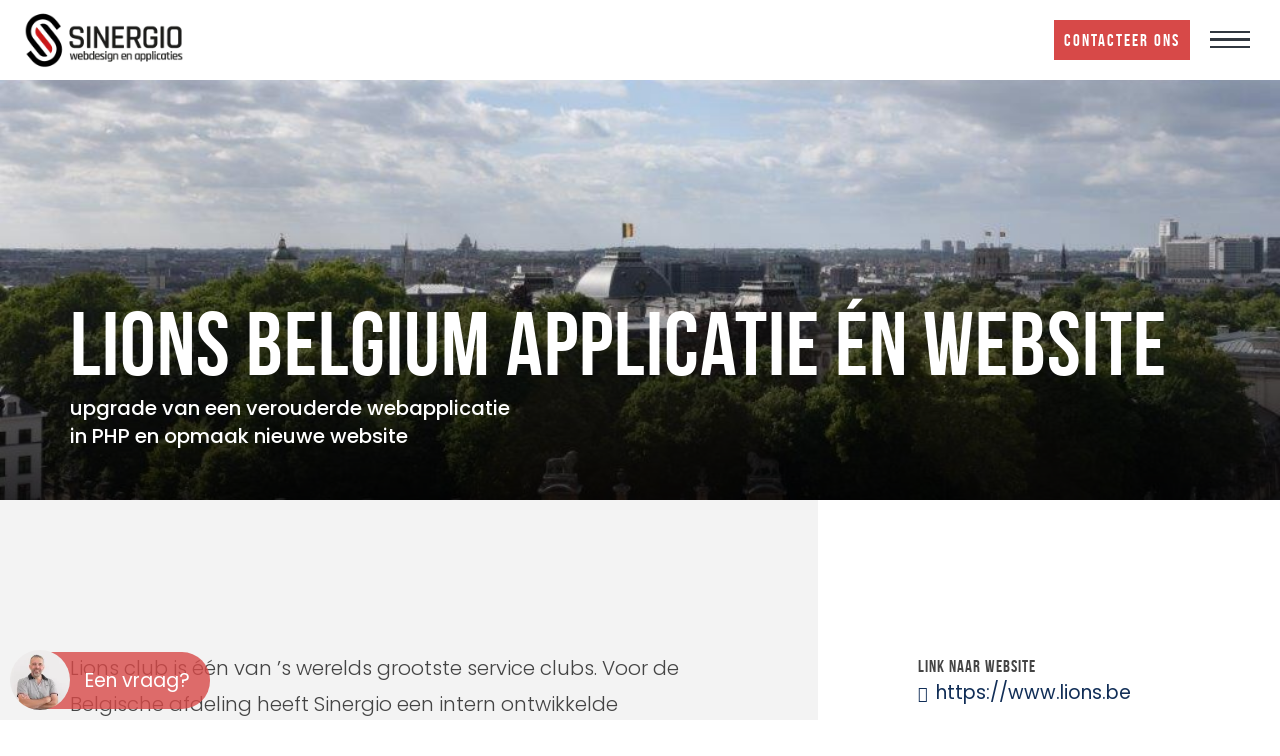

--- FILE ---
content_type: text/html; charset=UTF-8
request_url: https://www.sinergio.be/realisatie/lions-belgium/
body_size: 43929
content:

<!DOCTYPE html>
    <html lang="nl-NL">
    <head><meta charset="utf-8"><script>if(navigator.userAgent.match(/MSIE|Internet Explorer/i)||navigator.userAgent.match(/Trident\/7\..*?rv:11/i)){var href=document.location.href;if(!href.match(/[?&]nowprocket/)){if(href.indexOf("?")==-1){if(href.indexOf("#")==-1){document.location.href=href+"?nowprocket=1"}else{document.location.href=href.replace("#","?nowprocket=1#")}}else{if(href.indexOf("#")==-1){document.location.href=href+"&nowprocket=1"}else{document.location.href=href.replace("#","&nowprocket=1#")}}}}</script><script>(()=>{class RocketLazyLoadScripts{constructor(){this.v="2.0.4",this.userEvents=["keydown","keyup","mousedown","mouseup","mousemove","mouseover","mouseout","touchmove","touchstart","touchend","touchcancel","wheel","click","dblclick","input"],this.attributeEvents=["onblur","onclick","oncontextmenu","ondblclick","onfocus","onmousedown","onmouseenter","onmouseleave","onmousemove","onmouseout","onmouseover","onmouseup","onmousewheel","onscroll","onsubmit"]}async t(){this.i(),this.o(),/iP(ad|hone)/.test(navigator.userAgent)&&this.h(),this.u(),this.l(this),this.m(),this.k(this),this.p(this),this._(),await Promise.all([this.R(),this.L()]),this.lastBreath=Date.now(),this.S(this),this.P(),this.D(),this.O(),this.M(),await this.C(this.delayedScripts.normal),await this.C(this.delayedScripts.defer),await this.C(this.delayedScripts.async),await this.T(),await this.F(),await this.j(),await this.A(),window.dispatchEvent(new Event("rocket-allScriptsLoaded")),this.everythingLoaded=!0,this.lastTouchEnd&&await new Promise(t=>setTimeout(t,500-Date.now()+this.lastTouchEnd)),this.I(),this.H(),this.U(),this.W()}i(){this.CSPIssue=sessionStorage.getItem("rocketCSPIssue"),document.addEventListener("securitypolicyviolation",t=>{this.CSPIssue||"script-src-elem"!==t.violatedDirective||"data"!==t.blockedURI||(this.CSPIssue=!0,sessionStorage.setItem("rocketCSPIssue",!0))},{isRocket:!0})}o(){window.addEventListener("pageshow",t=>{this.persisted=t.persisted,this.realWindowLoadedFired=!0},{isRocket:!0}),window.addEventListener("pagehide",()=>{this.onFirstUserAction=null},{isRocket:!0})}h(){let t;function e(e){t=e}window.addEventListener("touchstart",e,{isRocket:!0}),window.addEventListener("touchend",function i(o){o.changedTouches[0]&&t.changedTouches[0]&&Math.abs(o.changedTouches[0].pageX-t.changedTouches[0].pageX)<10&&Math.abs(o.changedTouches[0].pageY-t.changedTouches[0].pageY)<10&&o.timeStamp-t.timeStamp<200&&(window.removeEventListener("touchstart",e,{isRocket:!0}),window.removeEventListener("touchend",i,{isRocket:!0}),"INPUT"===o.target.tagName&&"text"===o.target.type||(o.target.dispatchEvent(new TouchEvent("touchend",{target:o.target,bubbles:!0})),o.target.dispatchEvent(new MouseEvent("mouseover",{target:o.target,bubbles:!0})),o.target.dispatchEvent(new PointerEvent("click",{target:o.target,bubbles:!0,cancelable:!0,detail:1,clientX:o.changedTouches[0].clientX,clientY:o.changedTouches[0].clientY})),event.preventDefault()))},{isRocket:!0})}q(t){this.userActionTriggered||("mousemove"!==t.type||this.firstMousemoveIgnored?"keyup"===t.type||"mouseover"===t.type||"mouseout"===t.type||(this.userActionTriggered=!0,this.onFirstUserAction&&this.onFirstUserAction()):this.firstMousemoveIgnored=!0),"click"===t.type&&t.preventDefault(),t.stopPropagation(),t.stopImmediatePropagation(),"touchstart"===this.lastEvent&&"touchend"===t.type&&(this.lastTouchEnd=Date.now()),"click"===t.type&&(this.lastTouchEnd=0),this.lastEvent=t.type,t.composedPath&&t.composedPath()[0].getRootNode()instanceof ShadowRoot&&(t.rocketTarget=t.composedPath()[0]),this.savedUserEvents.push(t)}u(){this.savedUserEvents=[],this.userEventHandler=this.q.bind(this),this.userEvents.forEach(t=>window.addEventListener(t,this.userEventHandler,{passive:!1,isRocket:!0})),document.addEventListener("visibilitychange",this.userEventHandler,{isRocket:!0})}U(){this.userEvents.forEach(t=>window.removeEventListener(t,this.userEventHandler,{passive:!1,isRocket:!0})),document.removeEventListener("visibilitychange",this.userEventHandler,{isRocket:!0}),this.savedUserEvents.forEach(t=>{(t.rocketTarget||t.target).dispatchEvent(new window[t.constructor.name](t.type,t))})}m(){const t="return false",e=Array.from(this.attributeEvents,t=>"data-rocket-"+t),i="["+this.attributeEvents.join("],[")+"]",o="[data-rocket-"+this.attributeEvents.join("],[data-rocket-")+"]",s=(e,i,o)=>{o&&o!==t&&(e.setAttribute("data-rocket-"+i,o),e["rocket"+i]=new Function("event",o),e.setAttribute(i,t))};new MutationObserver(t=>{for(const n of t)"attributes"===n.type&&(n.attributeName.startsWith("data-rocket-")||this.everythingLoaded?n.attributeName.startsWith("data-rocket-")&&this.everythingLoaded&&this.N(n.target,n.attributeName.substring(12)):s(n.target,n.attributeName,n.target.getAttribute(n.attributeName))),"childList"===n.type&&n.addedNodes.forEach(t=>{if(t.nodeType===Node.ELEMENT_NODE)if(this.everythingLoaded)for(const i of[t,...t.querySelectorAll(o)])for(const t of i.getAttributeNames())e.includes(t)&&this.N(i,t.substring(12));else for(const e of[t,...t.querySelectorAll(i)])for(const t of e.getAttributeNames())this.attributeEvents.includes(t)&&s(e,t,e.getAttribute(t))})}).observe(document,{subtree:!0,childList:!0,attributeFilter:[...this.attributeEvents,...e]})}I(){this.attributeEvents.forEach(t=>{document.querySelectorAll("[data-rocket-"+t+"]").forEach(e=>{this.N(e,t)})})}N(t,e){const i=t.getAttribute("data-rocket-"+e);i&&(t.setAttribute(e,i),t.removeAttribute("data-rocket-"+e))}k(t){Object.defineProperty(HTMLElement.prototype,"onclick",{get(){return this.rocketonclick||null},set(e){this.rocketonclick=e,this.setAttribute(t.everythingLoaded?"onclick":"data-rocket-onclick","this.rocketonclick(event)")}})}S(t){function e(e,i){let o=e[i];e[i]=null,Object.defineProperty(e,i,{get:()=>o,set(s){t.everythingLoaded?o=s:e["rocket"+i]=o=s}})}e(document,"onreadystatechange"),e(window,"onload"),e(window,"onpageshow");try{Object.defineProperty(document,"readyState",{get:()=>t.rocketReadyState,set(e){t.rocketReadyState=e},configurable:!0}),document.readyState="loading"}catch(t){console.log("WPRocket DJE readyState conflict, bypassing")}}l(t){this.originalAddEventListener=EventTarget.prototype.addEventListener,this.originalRemoveEventListener=EventTarget.prototype.removeEventListener,this.savedEventListeners=[],EventTarget.prototype.addEventListener=function(e,i,o){o&&o.isRocket||!t.B(e,this)&&!t.userEvents.includes(e)||t.B(e,this)&&!t.userActionTriggered||e.startsWith("rocket-")||t.everythingLoaded?t.originalAddEventListener.call(this,e,i,o):(t.savedEventListeners.push({target:this,remove:!1,type:e,func:i,options:o}),"mouseenter"!==e&&"mouseleave"!==e||t.originalAddEventListener.call(this,e,t.savedUserEvents.push,o))},EventTarget.prototype.removeEventListener=function(e,i,o){o&&o.isRocket||!t.B(e,this)&&!t.userEvents.includes(e)||t.B(e,this)&&!t.userActionTriggered||e.startsWith("rocket-")||t.everythingLoaded?t.originalRemoveEventListener.call(this,e,i,o):t.savedEventListeners.push({target:this,remove:!0,type:e,func:i,options:o})}}J(t,e){this.savedEventListeners=this.savedEventListeners.filter(i=>{let o=i.type,s=i.target||window;return e!==o||t!==s||(this.B(o,s)&&(i.type="rocket-"+o),this.$(i),!1)})}H(){EventTarget.prototype.addEventListener=this.originalAddEventListener,EventTarget.prototype.removeEventListener=this.originalRemoveEventListener,this.savedEventListeners.forEach(t=>this.$(t))}$(t){t.remove?this.originalRemoveEventListener.call(t.target,t.type,t.func,t.options):this.originalAddEventListener.call(t.target,t.type,t.func,t.options)}p(t){let e;function i(e){return t.everythingLoaded?e:e.split(" ").map(t=>"load"===t||t.startsWith("load.")?"rocket-jquery-load":t).join(" ")}function o(o){function s(e){const s=o.fn[e];o.fn[e]=o.fn.init.prototype[e]=function(){return this[0]===window&&t.userActionTriggered&&("string"==typeof arguments[0]||arguments[0]instanceof String?arguments[0]=i(arguments[0]):"object"==typeof arguments[0]&&Object.keys(arguments[0]).forEach(t=>{const e=arguments[0][t];delete arguments[0][t],arguments[0][i(t)]=e})),s.apply(this,arguments),this}}if(o&&o.fn&&!t.allJQueries.includes(o)){const e={DOMContentLoaded:[],"rocket-DOMContentLoaded":[]};for(const t in e)document.addEventListener(t,()=>{e[t].forEach(t=>t())},{isRocket:!0});o.fn.ready=o.fn.init.prototype.ready=function(i){function s(){parseInt(o.fn.jquery)>2?setTimeout(()=>i.bind(document)(o)):i.bind(document)(o)}return"function"==typeof i&&(t.realDomReadyFired?!t.userActionTriggered||t.fauxDomReadyFired?s():e["rocket-DOMContentLoaded"].push(s):e.DOMContentLoaded.push(s)),o([])},s("on"),s("one"),s("off"),t.allJQueries.push(o)}e=o}t.allJQueries=[],o(window.jQuery),Object.defineProperty(window,"jQuery",{get:()=>e,set(t){o(t)}})}P(){const t=new Map;document.write=document.writeln=function(e){const i=document.currentScript,o=document.createRange(),s=i.parentElement;let n=t.get(i);void 0===n&&(n=i.nextSibling,t.set(i,n));const c=document.createDocumentFragment();o.setStart(c,0),c.appendChild(o.createContextualFragment(e)),s.insertBefore(c,n)}}async R(){return new Promise(t=>{this.userActionTriggered?t():this.onFirstUserAction=t})}async L(){return new Promise(t=>{document.addEventListener("DOMContentLoaded",()=>{this.realDomReadyFired=!0,t()},{isRocket:!0})})}async j(){return this.realWindowLoadedFired?Promise.resolve():new Promise(t=>{window.addEventListener("load",t,{isRocket:!0})})}M(){this.pendingScripts=[];this.scriptsMutationObserver=new MutationObserver(t=>{for(const e of t)e.addedNodes.forEach(t=>{"SCRIPT"!==t.tagName||t.noModule||t.isWPRocket||this.pendingScripts.push({script:t,promise:new Promise(e=>{const i=()=>{const i=this.pendingScripts.findIndex(e=>e.script===t);i>=0&&this.pendingScripts.splice(i,1),e()};t.addEventListener("load",i,{isRocket:!0}),t.addEventListener("error",i,{isRocket:!0}),setTimeout(i,1e3)})})})}),this.scriptsMutationObserver.observe(document,{childList:!0,subtree:!0})}async F(){await this.X(),this.pendingScripts.length?(await this.pendingScripts[0].promise,await this.F()):this.scriptsMutationObserver.disconnect()}D(){this.delayedScripts={normal:[],async:[],defer:[]},document.querySelectorAll("script[type$=rocketlazyloadscript]").forEach(t=>{t.hasAttribute("data-rocket-src")?t.hasAttribute("async")&&!1!==t.async?this.delayedScripts.async.push(t):t.hasAttribute("defer")&&!1!==t.defer||"module"===t.getAttribute("data-rocket-type")?this.delayedScripts.defer.push(t):this.delayedScripts.normal.push(t):this.delayedScripts.normal.push(t)})}async _(){await this.L();let t=[];document.querySelectorAll("script[type$=rocketlazyloadscript][data-rocket-src]").forEach(e=>{let i=e.getAttribute("data-rocket-src");if(i&&!i.startsWith("data:")){i.startsWith("//")&&(i=location.protocol+i);try{const o=new URL(i).origin;o!==location.origin&&t.push({src:o,crossOrigin:e.crossOrigin||"module"===e.getAttribute("data-rocket-type")})}catch(t){}}}),t=[...new Map(t.map(t=>[JSON.stringify(t),t])).values()],this.Y(t,"preconnect")}async G(t){if(await this.K(),!0!==t.noModule||!("noModule"in HTMLScriptElement.prototype))return new Promise(e=>{let i;function o(){(i||t).setAttribute("data-rocket-status","executed"),e()}try{if(navigator.userAgent.includes("Firefox/")||""===navigator.vendor||this.CSPIssue)i=document.createElement("script"),[...t.attributes].forEach(t=>{let e=t.nodeName;"type"!==e&&("data-rocket-type"===e&&(e="type"),"data-rocket-src"===e&&(e="src"),i.setAttribute(e,t.nodeValue))}),t.text&&(i.text=t.text),t.nonce&&(i.nonce=t.nonce),i.hasAttribute("src")?(i.addEventListener("load",o,{isRocket:!0}),i.addEventListener("error",()=>{i.setAttribute("data-rocket-status","failed-network"),e()},{isRocket:!0}),setTimeout(()=>{i.isConnected||e()},1)):(i.text=t.text,o()),i.isWPRocket=!0,t.parentNode.replaceChild(i,t);else{const i=t.getAttribute("data-rocket-type"),s=t.getAttribute("data-rocket-src");i?(t.type=i,t.removeAttribute("data-rocket-type")):t.removeAttribute("type"),t.addEventListener("load",o,{isRocket:!0}),t.addEventListener("error",i=>{this.CSPIssue&&i.target.src.startsWith("data:")?(console.log("WPRocket: CSP fallback activated"),t.removeAttribute("src"),this.G(t).then(e)):(t.setAttribute("data-rocket-status","failed-network"),e())},{isRocket:!0}),s?(t.fetchPriority="high",t.removeAttribute("data-rocket-src"),t.src=s):t.src="data:text/javascript;base64,"+window.btoa(unescape(encodeURIComponent(t.text)))}}catch(i){t.setAttribute("data-rocket-status","failed-transform"),e()}});t.setAttribute("data-rocket-status","skipped")}async C(t){const e=t.shift();return e?(e.isConnected&&await this.G(e),this.C(t)):Promise.resolve()}O(){this.Y([...this.delayedScripts.normal,...this.delayedScripts.defer,...this.delayedScripts.async],"preload")}Y(t,e){this.trash=this.trash||[];let i=!0;var o=document.createDocumentFragment();t.forEach(t=>{const s=t.getAttribute&&t.getAttribute("data-rocket-src")||t.src;if(s&&!s.startsWith("data:")){const n=document.createElement("link");n.href=s,n.rel=e,"preconnect"!==e&&(n.as="script",n.fetchPriority=i?"high":"low"),t.getAttribute&&"module"===t.getAttribute("data-rocket-type")&&(n.crossOrigin=!0),t.crossOrigin&&(n.crossOrigin=t.crossOrigin),t.integrity&&(n.integrity=t.integrity),t.nonce&&(n.nonce=t.nonce),o.appendChild(n),this.trash.push(n),i=!1}}),document.head.appendChild(o)}W(){this.trash.forEach(t=>t.remove())}async T(){try{document.readyState="interactive"}catch(t){}this.fauxDomReadyFired=!0;try{await this.K(),this.J(document,"readystatechange"),document.dispatchEvent(new Event("rocket-readystatechange")),await this.K(),document.rocketonreadystatechange&&document.rocketonreadystatechange(),await this.K(),this.J(document,"DOMContentLoaded"),document.dispatchEvent(new Event("rocket-DOMContentLoaded")),await this.K(),this.J(window,"DOMContentLoaded"),window.dispatchEvent(new Event("rocket-DOMContentLoaded"))}catch(t){console.error(t)}}async A(){try{document.readyState="complete"}catch(t){}try{await this.K(),this.J(document,"readystatechange"),document.dispatchEvent(new Event("rocket-readystatechange")),await this.K(),document.rocketonreadystatechange&&document.rocketonreadystatechange(),await this.K(),this.J(window,"load"),window.dispatchEvent(new Event("rocket-load")),await this.K(),window.rocketonload&&window.rocketonload(),await this.K(),this.allJQueries.forEach(t=>t(window).trigger("rocket-jquery-load")),await this.K(),this.J(window,"pageshow");const t=new Event("rocket-pageshow");t.persisted=this.persisted,window.dispatchEvent(t),await this.K(),window.rocketonpageshow&&window.rocketonpageshow({persisted:this.persisted})}catch(t){console.error(t)}}async K(){Date.now()-this.lastBreath>45&&(await this.X(),this.lastBreath=Date.now())}async X(){return document.hidden?new Promise(t=>setTimeout(t)):new Promise(t=>requestAnimationFrame(t))}B(t,e){return e===document&&"readystatechange"===t||(e===document&&"DOMContentLoaded"===t||(e===window&&"DOMContentLoaded"===t||(e===window&&"load"===t||e===window&&"pageshow"===t)))}static run(){(new RocketLazyLoadScripts).t()}}RocketLazyLoadScripts.run()})();</script>
        

        
        <meta http-equiv="X-UA-Compatible" content="IE=edge">
        <meta name="viewport" content="width=device-width, initial-scale=1">
        <meta name="facebook-domain-verification" content="aw5co3b7rszkt5pub0xvlziob69e07" />
      	<link rel="preload" fetchpriority="high" as="image" href="https://www.sinergio.be/wp-content/uploads/2025/01/8b6a7298.webp" type="image/webp">


        <meta name='robots' content='index, follow, max-image-preview:large, max-snippet:-1, max-video-preview:-1' />

	<!-- This site is optimized with the Yoast SEO plugin v26.7 - https://yoast.com/wordpress/plugins/seo/ -->
	<title>Lions Belgium applicatie én website - Sinergio</title>
<link data-rocket-preload as="style" href="https://fonts.googleapis.com/css2?family=Poppins:ital,wght@0,300;0,400;0,500;0,600;0,700;1,400&#038;display=swap" rel="preload">
<link data-rocket-preload as="style" href="https://fonts.googleapis.com/css?family=Raleway%3A400%2C700%2C400italic%7CQuicksand%3A400%2C700&#038;display=swap" rel="preload">
<link href="https://fonts.googleapis.com/css2?family=Poppins:ital,wght@0,300;0,400;0,500;0,600;0,700;1,400&#038;display=swap" media="print" onload="this.media=&#039;all&#039;" rel="stylesheet">
<link href="https://fonts.googleapis.com/css?family=Raleway%3A400%2C700%2C400italic%7CQuicksand%3A400%2C700&#038;display=swap" media="print" onload="this.media=&#039;all&#039;" rel="stylesheet">
<style id="wpr-usedcss">.rij3{padding:40px 0;background:url("https://www.sinergio.be/wp-content/themes/theme/style.php/afbeeldingen/achtergrond.jpg");background-size:contain}img.emoji{display:inline!important;border:none!important;box-shadow:none!important;height:1em!important;width:1em!important;margin:0 .07em!important;vertical-align:-.1em!important;background:0 0!important;padding:0!important}:where(.wp-block-button__link){border-radius:9999px;box-shadow:none;padding:calc(.667em + 2px) calc(1.333em + 2px);text-decoration:none}:root :where(.wp-block-button .wp-block-button__link.is-style-outline),:root :where(.wp-block-button.is-style-outline>.wp-block-button__link){border:2px solid;padding:.667em 1.333em}:root :where(.wp-block-button .wp-block-button__link.is-style-outline:not(.has-text-color)),:root :where(.wp-block-button.is-style-outline>.wp-block-button__link:not(.has-text-color)){color:currentColor}:root :where(.wp-block-button .wp-block-button__link.is-style-outline:not(.has-background)),:root :where(.wp-block-button.is-style-outline>.wp-block-button__link:not(.has-background)){background-color:initial;background-image:none}:where(.wp-block-calendar table:not(.has-background) th){background:#ddd}:where(.wp-block-columns){margin-bottom:1.75em}:where(.wp-block-columns.has-background){padding:1.25em 2.375em}:where(.wp-block-post-comments input[type=submit]){border:none}:where(.wp-block-cover-image:not(.has-text-color)),:where(.wp-block-cover:not(.has-text-color)){color:#fff}:where(.wp-block-cover-image.is-light:not(.has-text-color)),:where(.wp-block-cover.is-light:not(.has-text-color)){color:#000}:root :where(.wp-block-cover h1:not(.has-text-color)),:root :where(.wp-block-cover h2:not(.has-text-color)),:root :where(.wp-block-cover h3:not(.has-text-color)),:root :where(.wp-block-cover h4:not(.has-text-color)),:root :where(.wp-block-cover h5:not(.has-text-color)),:root :where(.wp-block-cover h6:not(.has-text-color)),:root :where(.wp-block-cover p:not(.has-text-color)){color:inherit}:where(.wp-block-file){margin-bottom:1.5em}:where(.wp-block-file__button){border-radius:2em;display:inline-block;padding:.5em 1em}:where(.wp-block-file__button):is(a):active,:where(.wp-block-file__button):is(a):focus,:where(.wp-block-file__button):is(a):hover,:where(.wp-block-file__button):is(a):visited{box-shadow:none;color:#fff;opacity:.85;text-decoration:none}:where(.wp-block-group.wp-block-group-is-layout-constrained){position:relative}:root :where(.wp-block-image.is-style-rounded img,.wp-block-image .is-style-rounded img){border-radius:9999px}:where(.wp-block-latest-comments:not([style*=line-height] .wp-block-latest-comments__comment)){line-height:1.1}:where(.wp-block-latest-comments:not([style*=line-height] .wp-block-latest-comments__comment-excerpt p)){line-height:1.8}:root :where(.wp-block-latest-posts.is-grid){padding:0}:root :where(.wp-block-latest-posts.wp-block-latest-posts__list){padding-left:0}ul{box-sizing:border-box}:root :where(.wp-block-list.has-background){padding:1.25em 2.375em}:where(.wp-block-navigation.has-background .wp-block-navigation-item a:not(.wp-element-button)),:where(.wp-block-navigation.has-background .wp-block-navigation-submenu a:not(.wp-element-button)){padding:.5em 1em}:where(.wp-block-navigation .wp-block-navigation__submenu-container .wp-block-navigation-item a:not(.wp-element-button)),:where(.wp-block-navigation .wp-block-navigation__submenu-container .wp-block-navigation-submenu a:not(.wp-element-button)),:where(.wp-block-navigation .wp-block-navigation__submenu-container .wp-block-navigation-submenu button.wp-block-navigation-item__content),:where(.wp-block-navigation .wp-block-navigation__submenu-container .wp-block-pages-list__item button.wp-block-navigation-item__content){padding:.5em 1em}:root :where(p.has-background){padding:1.25em 2.375em}:where(p.has-text-color:not(.has-link-color)) a{color:inherit}:where(.wp-block-post-comments-form) input:not([type=submit]),:where(.wp-block-post-comments-form) textarea{border:1px solid #949494;font-family:inherit;font-size:1em}:where(.wp-block-post-comments-form) input:where(:not([type=submit]):not([type=checkbox])),:where(.wp-block-post-comments-form) textarea{padding:calc(.667em + 2px)}:where(.wp-block-post-excerpt){box-sizing:border-box;margin-bottom:var(--wp--style--block-gap);margin-top:var(--wp--style--block-gap)}:where(.wp-block-preformatted.has-background){padding:1.25em 2.375em}:where(.wp-block-search__button){border:1px solid #ccc;padding:6px 10px}:where(.wp-block-search__input){font-family:inherit;font-size:inherit;font-style:inherit;font-weight:inherit;letter-spacing:inherit;line-height:inherit;text-transform:inherit}:where(.wp-block-search__button-inside .wp-block-search__inside-wrapper){border:1px solid #949494;box-sizing:border-box;padding:4px}:where(.wp-block-search__button-inside .wp-block-search__inside-wrapper) .wp-block-search__input{border:none;border-radius:0;padding:0 4px}:where(.wp-block-search__button-inside .wp-block-search__inside-wrapper) .wp-block-search__input:focus{outline:0}:where(.wp-block-search__button-inside .wp-block-search__inside-wrapper) :where(.wp-block-search__button){padding:4px 8px}:root :where(.wp-block-separator.is-style-dots){height:auto;line-height:1;text-align:center}:root :where(.wp-block-separator.is-style-dots):before{color:currentColor;content:"···";font-family:serif;font-size:1.5em;letter-spacing:2em;padding-left:2em}:root :where(.wp-block-site-logo.is-style-rounded){border-radius:9999px}:where(.wp-block-social-links:not(.is-style-logos-only)) .wp-social-link{background-color:#f0f0f0;color:#444}:where(.wp-block-social-links:not(.is-style-logos-only)) .wp-social-link-amazon{background-color:#f90;color:#fff}:where(.wp-block-social-links:not(.is-style-logos-only)) .wp-social-link-bandcamp{background-color:#1ea0c3;color:#fff}:where(.wp-block-social-links:not(.is-style-logos-only)) .wp-social-link-behance{background-color:#0757fe;color:#fff}:where(.wp-block-social-links:not(.is-style-logos-only)) .wp-social-link-bluesky{background-color:#0a7aff;color:#fff}:where(.wp-block-social-links:not(.is-style-logos-only)) .wp-social-link-codepen{background-color:#1e1f26;color:#fff}:where(.wp-block-social-links:not(.is-style-logos-only)) .wp-social-link-deviantart{background-color:#02e49b;color:#fff}:where(.wp-block-social-links:not(.is-style-logos-only)) .wp-social-link-discord{background-color:#5865f2;color:#fff}:where(.wp-block-social-links:not(.is-style-logos-only)) .wp-social-link-dribbble{background-color:#e94c89;color:#fff}:where(.wp-block-social-links:not(.is-style-logos-only)) .wp-social-link-dropbox{background-color:#4280ff;color:#fff}:where(.wp-block-social-links:not(.is-style-logos-only)) .wp-social-link-etsy{background-color:#f45800;color:#fff}:where(.wp-block-social-links:not(.is-style-logos-only)) .wp-social-link-facebook{background-color:#0866ff;color:#fff}:where(.wp-block-social-links:not(.is-style-logos-only)) .wp-social-link-fivehundredpx{background-color:#000;color:#fff}:where(.wp-block-social-links:not(.is-style-logos-only)) .wp-social-link-flickr{background-color:#0461dd;color:#fff}:where(.wp-block-social-links:not(.is-style-logos-only)) .wp-social-link-foursquare{background-color:#e65678;color:#fff}:where(.wp-block-social-links:not(.is-style-logos-only)) .wp-social-link-github{background-color:#24292d;color:#fff}:where(.wp-block-social-links:not(.is-style-logos-only)) .wp-social-link-goodreads{background-color:#eceadd;color:#382110}:where(.wp-block-social-links:not(.is-style-logos-only)) .wp-social-link-google{background-color:#ea4434;color:#fff}:where(.wp-block-social-links:not(.is-style-logos-only)) .wp-social-link-gravatar{background-color:#1d4fc4;color:#fff}:where(.wp-block-social-links:not(.is-style-logos-only)) .wp-social-link-instagram{background-color:#f00075;color:#fff}:where(.wp-block-social-links:not(.is-style-logos-only)) .wp-social-link-lastfm{background-color:#e21b24;color:#fff}:where(.wp-block-social-links:not(.is-style-logos-only)) .wp-social-link-linkedin{background-color:#0d66c2;color:#fff}:where(.wp-block-social-links:not(.is-style-logos-only)) .wp-social-link-mastodon{background-color:#3288d4;color:#fff}:where(.wp-block-social-links:not(.is-style-logos-only)) .wp-social-link-medium{background-color:#000;color:#fff}:where(.wp-block-social-links:not(.is-style-logos-only)) .wp-social-link-meetup{background-color:#f6405f;color:#fff}:where(.wp-block-social-links:not(.is-style-logos-only)) .wp-social-link-patreon{background-color:#000;color:#fff}:where(.wp-block-social-links:not(.is-style-logos-only)) .wp-social-link-pinterest{background-color:#e60122;color:#fff}:where(.wp-block-social-links:not(.is-style-logos-only)) .wp-social-link-pocket{background-color:#ef4155;color:#fff}:where(.wp-block-social-links:not(.is-style-logos-only)) .wp-social-link-reddit{background-color:#ff4500;color:#fff}:where(.wp-block-social-links:not(.is-style-logos-only)) .wp-social-link-skype{background-color:#0478d7;color:#fff}:where(.wp-block-social-links:not(.is-style-logos-only)) .wp-social-link-snapchat{background-color:#fefc00;color:#fff;stroke:#000}:where(.wp-block-social-links:not(.is-style-logos-only)) .wp-social-link-soundcloud{background-color:#ff5600;color:#fff}:where(.wp-block-social-links:not(.is-style-logos-only)) .wp-social-link-spotify{background-color:#1bd760;color:#fff}:where(.wp-block-social-links:not(.is-style-logos-only)) .wp-social-link-telegram{background-color:#2aabee;color:#fff}:where(.wp-block-social-links:not(.is-style-logos-only)) .wp-social-link-threads{background-color:#000;color:#fff}:where(.wp-block-social-links:not(.is-style-logos-only)) .wp-social-link-tiktok{background-color:#000;color:#fff}:where(.wp-block-social-links:not(.is-style-logos-only)) .wp-social-link-tumblr{background-color:#011835;color:#fff}:where(.wp-block-social-links:not(.is-style-logos-only)) .wp-social-link-twitch{background-color:#6440a4;color:#fff}:where(.wp-block-social-links:not(.is-style-logos-only)) .wp-social-link-twitter{background-color:#1da1f2;color:#fff}:where(.wp-block-social-links:not(.is-style-logos-only)) .wp-social-link-vimeo{background-color:#1eb7ea;color:#fff}:where(.wp-block-social-links:not(.is-style-logos-only)) .wp-social-link-vk{background-color:#4680c2;color:#fff}:where(.wp-block-social-links:not(.is-style-logos-only)) .wp-social-link-wordpress{background-color:#3499cd;color:#fff}:where(.wp-block-social-links:not(.is-style-logos-only)) .wp-social-link-whatsapp{background-color:#25d366;color:#fff}:where(.wp-block-social-links:not(.is-style-logos-only)) .wp-social-link-x{background-color:#000;color:#fff}:where(.wp-block-social-links:not(.is-style-logos-only)) .wp-social-link-yelp{background-color:#d32422;color:#fff}:where(.wp-block-social-links:not(.is-style-logos-only)) .wp-social-link-youtube{background-color:red;color:#fff}:where(.wp-block-social-links.is-style-logos-only) .wp-social-link{background:0 0}:where(.wp-block-social-links.is-style-logos-only) .wp-social-link svg{height:1.25em;width:1.25em}:where(.wp-block-social-links.is-style-logos-only) .wp-social-link-amazon{color:#f90}:where(.wp-block-social-links.is-style-logos-only) .wp-social-link-bandcamp{color:#1ea0c3}:where(.wp-block-social-links.is-style-logos-only) .wp-social-link-behance{color:#0757fe}:where(.wp-block-social-links.is-style-logos-only) .wp-social-link-bluesky{color:#0a7aff}:where(.wp-block-social-links.is-style-logos-only) .wp-social-link-codepen{color:#1e1f26}:where(.wp-block-social-links.is-style-logos-only) .wp-social-link-deviantart{color:#02e49b}:where(.wp-block-social-links.is-style-logos-only) .wp-social-link-discord{color:#5865f2}:where(.wp-block-social-links.is-style-logos-only) .wp-social-link-dribbble{color:#e94c89}:where(.wp-block-social-links.is-style-logos-only) .wp-social-link-dropbox{color:#4280ff}:where(.wp-block-social-links.is-style-logos-only) .wp-social-link-etsy{color:#f45800}:where(.wp-block-social-links.is-style-logos-only) .wp-social-link-facebook{color:#0866ff}:where(.wp-block-social-links.is-style-logos-only) .wp-social-link-fivehundredpx{color:#000}:where(.wp-block-social-links.is-style-logos-only) .wp-social-link-flickr{color:#0461dd}:where(.wp-block-social-links.is-style-logos-only) .wp-social-link-foursquare{color:#e65678}:where(.wp-block-social-links.is-style-logos-only) .wp-social-link-github{color:#24292d}:where(.wp-block-social-links.is-style-logos-only) .wp-social-link-goodreads{color:#382110}:where(.wp-block-social-links.is-style-logos-only) .wp-social-link-google{color:#ea4434}:where(.wp-block-social-links.is-style-logos-only) .wp-social-link-gravatar{color:#1d4fc4}:where(.wp-block-social-links.is-style-logos-only) .wp-social-link-instagram{color:#f00075}:where(.wp-block-social-links.is-style-logos-only) .wp-social-link-lastfm{color:#e21b24}:where(.wp-block-social-links.is-style-logos-only) .wp-social-link-linkedin{color:#0d66c2}:where(.wp-block-social-links.is-style-logos-only) .wp-social-link-mastodon{color:#3288d4}:where(.wp-block-social-links.is-style-logos-only) .wp-social-link-medium{color:#000}:where(.wp-block-social-links.is-style-logos-only) .wp-social-link-meetup{color:#f6405f}:where(.wp-block-social-links.is-style-logos-only) .wp-social-link-patreon{color:#000}:where(.wp-block-social-links.is-style-logos-only) .wp-social-link-pinterest{color:#e60122}:where(.wp-block-social-links.is-style-logos-only) .wp-social-link-pocket{color:#ef4155}:where(.wp-block-social-links.is-style-logos-only) .wp-social-link-reddit{color:#ff4500}:where(.wp-block-social-links.is-style-logos-only) .wp-social-link-skype{color:#0478d7}:where(.wp-block-social-links.is-style-logos-only) .wp-social-link-snapchat{color:#fff;stroke:#000}:where(.wp-block-social-links.is-style-logos-only) .wp-social-link-soundcloud{color:#ff5600}:where(.wp-block-social-links.is-style-logos-only) .wp-social-link-spotify{color:#1bd760}:where(.wp-block-social-links.is-style-logos-only) .wp-social-link-telegram{color:#2aabee}:where(.wp-block-social-links.is-style-logos-only) .wp-social-link-threads{color:#000}:where(.wp-block-social-links.is-style-logos-only) .wp-social-link-tiktok{color:#000}:where(.wp-block-social-links.is-style-logos-only) .wp-social-link-tumblr{color:#011835}:where(.wp-block-social-links.is-style-logos-only) .wp-social-link-twitch{color:#6440a4}:where(.wp-block-social-links.is-style-logos-only) .wp-social-link-twitter{color:#1da1f2}:where(.wp-block-social-links.is-style-logos-only) .wp-social-link-vimeo{color:#1eb7ea}:where(.wp-block-social-links.is-style-logos-only) .wp-social-link-vk{color:#4680c2}:where(.wp-block-social-links.is-style-logos-only) .wp-social-link-whatsapp{color:#25d366}:where(.wp-block-social-links.is-style-logos-only) .wp-social-link-wordpress{color:#3499cd}:where(.wp-block-social-links.is-style-logos-only) .wp-social-link-x{color:#000}:where(.wp-block-social-links.is-style-logos-only) .wp-social-link-yelp{color:#d32422}:where(.wp-block-social-links.is-style-logos-only) .wp-social-link-youtube{color:red}:root :where(.wp-block-social-links .wp-social-link a){padding:.25em}:root :where(.wp-block-social-links.is-style-logos-only .wp-social-link a){padding:0}:root :where(.wp-block-social-links.is-style-pill-shape .wp-social-link a){padding-left:.6666666667em;padding-right:.6666666667em}:root :where(.wp-block-tag-cloud.is-style-outline){display:flex;flex-wrap:wrap;gap:1ch}:root :where(.wp-block-tag-cloud.is-style-outline a){border:1px solid;font-size:unset!important;margin-right:0;padding:1ch 2ch;text-decoration:none!important}:root :where(.wp-block-table-of-contents){box-sizing:border-box}:where(.wp-block-term-description){box-sizing:border-box;margin-bottom:var(--wp--style--block-gap);margin-top:var(--wp--style--block-gap)}:where(pre.wp-block-verse){font-family:inherit}:root{--wp--preset--font-size--normal:16px;--wp--preset--font-size--huge:42px}.screen-reader-text{border:0;clip-path:inset(50%);height:1px;margin:-1px;overflow:hidden;padding:0;position:absolute;width:1px;word-wrap:normal!important}.screen-reader-text:focus{background-color:#ddd;clip-path:none;color:#444;display:block;font-size:1em;height:auto;left:5px;line-height:normal;padding:15px 23px 14px;text-decoration:none;top:5px;width:auto;z-index:100000}html :where(.has-border-color){border-style:solid}html :where([style*=border-top-color]){border-top-style:solid}html :where([style*=border-right-color]){border-right-style:solid}html :where([style*=border-bottom-color]){border-bottom-style:solid}html :where([style*=border-left-color]){border-left-style:solid}html :where([style*=border-width]){border-style:solid}html :where([style*=border-top-width]){border-top-style:solid}html :where([style*=border-right-width]){border-right-style:solid}html :where([style*=border-bottom-width]){border-bottom-style:solid}html :where([style*=border-left-width]){border-left-style:solid}html :where(img[class*=wp-image-]){height:auto;max-width:100%}:where(figure){margin:0 0 1em}html :where(.is-position-sticky){--wp-admin--admin-bar--position-offset:var(--wp-admin--admin-bar--height,0px)}:root{--wp--preset--aspect-ratio--square:1;--wp--preset--aspect-ratio--4-3:4/3;--wp--preset--aspect-ratio--3-4:3/4;--wp--preset--aspect-ratio--3-2:3/2;--wp--preset--aspect-ratio--2-3:2/3;--wp--preset--aspect-ratio--16-9:16/9;--wp--preset--aspect-ratio--9-16:9/16;--wp--preset--color--black:#000000;--wp--preset--color--cyan-bluish-gray:#abb8c3;--wp--preset--color--white:#ffffff;--wp--preset--color--pale-pink:#f78da7;--wp--preset--color--vivid-red:#cf2e2e;--wp--preset--color--luminous-vivid-orange:#ff6900;--wp--preset--color--luminous-vivid-amber:#fcb900;--wp--preset--color--light-green-cyan:#7bdcb5;--wp--preset--color--vivid-green-cyan:#00d084;--wp--preset--color--pale-cyan-blue:#8ed1fc;--wp--preset--color--vivid-cyan-blue:#0693e3;--wp--preset--color--vivid-purple:#9b51e0;--wp--preset--gradient--vivid-cyan-blue-to-vivid-purple:linear-gradient(135deg,rgba(6, 147, 227, 1) 0%,rgb(155, 81, 224) 100%);--wp--preset--gradient--light-green-cyan-to-vivid-green-cyan:linear-gradient(135deg,rgb(122, 220, 180) 0%,rgb(0, 208, 130) 100%);--wp--preset--gradient--luminous-vivid-amber-to-luminous-vivid-orange:linear-gradient(135deg,rgba(252, 185, 0, 1) 0%,rgba(255, 105, 0, 1) 100%);--wp--preset--gradient--luminous-vivid-orange-to-vivid-red:linear-gradient(135deg,rgba(255, 105, 0, 1) 0%,rgb(207, 46, 46) 100%);--wp--preset--gradient--very-light-gray-to-cyan-bluish-gray:linear-gradient(135deg,rgb(238, 238, 238) 0%,rgb(169, 184, 195) 100%);--wp--preset--gradient--cool-to-warm-spectrum:linear-gradient(135deg,rgb(74, 234, 220) 0%,rgb(151, 120, 209) 20%,rgb(207, 42, 186) 40%,rgb(238, 44, 130) 60%,rgb(251, 105, 98) 80%,rgb(254, 248, 76) 100%);--wp--preset--gradient--blush-light-purple:linear-gradient(135deg,rgb(255, 206, 236) 0%,rgb(152, 150, 240) 100%);--wp--preset--gradient--blush-bordeaux:linear-gradient(135deg,rgb(254, 205, 165) 0%,rgb(254, 45, 45) 50%,rgb(107, 0, 62) 100%);--wp--preset--gradient--luminous-dusk:linear-gradient(135deg,rgb(255, 203, 112) 0%,rgb(199, 81, 192) 50%,rgb(65, 88, 208) 100%);--wp--preset--gradient--pale-ocean:linear-gradient(135deg,rgb(255, 245, 203) 0%,rgb(182, 227, 212) 50%,rgb(51, 167, 181) 100%);--wp--preset--gradient--electric-grass:linear-gradient(135deg,rgb(202, 248, 128) 0%,rgb(113, 206, 126) 100%);--wp--preset--gradient--midnight:linear-gradient(135deg,rgb(2, 3, 129) 0%,rgb(40, 116, 252) 100%);--wp--preset--font-size--small:13px;--wp--preset--font-size--medium:20px;--wp--preset--font-size--large:36px;--wp--preset--font-size--x-large:42px;--wp--preset--spacing--20:0.44rem;--wp--preset--spacing--30:0.67rem;--wp--preset--spacing--40:1rem;--wp--preset--spacing--50:1.5rem;--wp--preset--spacing--60:2.25rem;--wp--preset--spacing--70:3.38rem;--wp--preset--spacing--80:5.06rem;--wp--preset--shadow--natural:6px 6px 9px rgba(0, 0, 0, .2);--wp--preset--shadow--deep:12px 12px 50px rgba(0, 0, 0, .4);--wp--preset--shadow--sharp:6px 6px 0px rgba(0, 0, 0, .2);--wp--preset--shadow--outlined:6px 6px 0px -3px rgba(255, 255, 255, 1),6px 6px rgba(0, 0, 0, 1);--wp--preset--shadow--crisp:6px 6px 0px rgba(0, 0, 0, 1)}:where(.is-layout-flex){gap:.5em}:where(.is-layout-grid){gap:.5em}:where(.wp-block-post-template.is-layout-flex){gap:1.25em}:where(.wp-block-post-template.is-layout-grid){gap:1.25em}:where(.wp-block-columns.is-layout-flex){gap:2em}:where(.wp-block-columns.is-layout-grid){gap:2em}:root :where(.wp-block-pullquote){font-size:1.5em;line-height:1.6}body{display:block}.cmplz-blocked-content-notice{display:none}.cmplz-blocked-content-container,.cmplz-wp-video{animation-name:cmplz-fadein;animation-duration:.6s;background:#fff;border:0;border-radius:3px;box-shadow:0 0 1px 0 rgba(0,0,0,.5),0 1px 10px 0 rgba(0,0,0,.15);display:flex;justify-content:center;align-items:center;background-repeat:no-repeat!important;background-size:cover!important;height:inherit;position:relative}.cmplz-blocked-content-container iframe,.cmplz-wp-video iframe{visibility:hidden;max-height:100%;border:0!important}.cmplz-blocked-content-container .cmplz-blocked-content-notice,.cmplz-wp-video .cmplz-blocked-content-notice{white-space:normal;text-transform:initial;position:absolute!important;width:100%;top:50%;left:50%;transform:translate(-50%,-50%);max-width:300px;font-size:14px;padding:10px;background-color:rgba(0,0,0,.5);color:#fff;text-align:center;z-index:98;line-height:23px}.cmplz-blocked-content-container .cmplz-blocked-content-notice .cmplz-links,.cmplz-wp-video .cmplz-blocked-content-notice .cmplz-links{display:block;margin-bottom:10px}.cmplz-blocked-content-container .cmplz-blocked-content-notice .cmplz-links a,.cmplz-wp-video .cmplz-blocked-content-notice .cmplz-links a{color:#fff}.cmplz-blocked-content-container div div{display:none}.cmplz-wp-video .cmplz-placeholder-element{width:100%;height:inherit}@keyframes cmplz-fadein{from{opacity:0}to{opacity:1}}html{font-family:sans-serif;-webkit-text-size-adjust:100%;-ms-text-size-adjust:100%}body{margin:0}details,footer,header,nav,summary{display:block}audio,canvas,progress,video{display:inline-block;vertical-align:baseline}audio:not([controls]){display:none;height:0}[hidden],template{display:none}a{background-color:transparent}a:active,a:hover{outline:0}strong{font-weight:700}h1{margin:.67em 0;font-size:2em}small{font-size:80%}img{border:0}svg:not(:root){overflow:hidden}code,samp{font-family:monospace,monospace;font-size:1em}button,input,optgroup,select,textarea{margin:0;font:inherit;color:inherit}button{overflow:visible}button,select{text-transform:none}button,html input[type=button],input[type=reset],input[type=submit]{-webkit-appearance:button;cursor:pointer}button[disabled],html input[disabled]{cursor:default}button::-moz-focus-inner,input::-moz-focus-inner{padding:0;border:0}input{line-height:normal}input[type=checkbox],input[type=radio]{-webkit-box-sizing:border-box;-moz-box-sizing:border-box;box-sizing:border-box;padding:0}input[type=number]::-webkit-inner-spin-button,input[type=number]::-webkit-outer-spin-button{height:auto}input[type=search]{-webkit-box-sizing:content-box;-moz-box-sizing:content-box;box-sizing:content-box;-webkit-appearance:textfield}input[type=search]::-webkit-search-cancel-button,input[type=search]::-webkit-search-decoration{-webkit-appearance:none}fieldset{padding:.35em .625em .75em;margin:0 2px;border:1px solid silver}legend{padding:0;border:0}textarea{overflow:auto}optgroup{font-weight:700}table{border-spacing:0;border-collapse:collapse}td{padding:0}@media print{*,:after,:before{color:#000!important;text-shadow:none!important;background:0 0!important;-webkit-box-shadow:none!important;box-shadow:none!important}a,a:visited{text-decoration:underline}a[href]:after{content:" (" attr(href) ")"}a[href^="#"]:after{content:""}img,tr{page-break-inside:avoid}img{max-width:100%!important}h2,h3,p{orphans:3;widows:3}h2,h3{page-break-after:avoid}.label{border:1px solid #000}.table{border-collapse:collapse!important}.table td{background-color:#fff!important}}*{-webkit-box-sizing:border-box;-moz-box-sizing:border-box;box-sizing:border-box}:after,:before{-webkit-box-sizing:border-box;-moz-box-sizing:border-box;box-sizing:border-box}html{font-size:10px;-webkit-tap-highlight-color:transparent}body{font-family:"Helvetica Neue",Helvetica,Arial,sans-serif;font-size:14px;line-height:1.42857143;color:#333;background-color:#fff}button,input,select,textarea{font-family:inherit;font-size:inherit;line-height:inherit}a{color:#337ab7;text-decoration:none}a:focus,a:hover{color:#23527c;text-decoration:underline}a:focus{outline:-webkit-focus-ring-color auto 5px;outline-offset:-2px}img{vertical-align:middle}.thumbnail a>img,.thumbnail>img{display:block;max-width:100%;height:auto}[role=button]{cursor:pointer}.h1,.h3,h1,h2,h3{font-family:inherit;font-weight:500;line-height:1.1;color:inherit}.h1 .small,.h1 small,.h3 .small,.h3 small,h1 .small,h1 small,h2 .small,h2 small,h3 .small,h3 small{font-weight:400;line-height:1;color:#777}.h1,.h3,h1,h2,h3{margin-top:20px;margin-bottom:10px}.h1 .small,.h1 small,.h3 .small,.h3 small,h1 .small,h1 small,h2 .small,h2 small,h3 .small,h3 small{font-size:65%}.h1,h1{font-size:36px}h2{font-size:30px}.h3,h3{font-size:24px}p{margin:0 0 10px}.small,small{font-size:85%}ul{margin-top:0;margin-bottom:10px}ul ul{margin-bottom:0}code,samp{font-family:Menlo,Monaco,Consolas,"Courier New",monospace}code{padding:2px 4px;font-size:90%;color:#c7254e;background-color:#f9f2f4;border-radius:4px}.container{padding-right:15px;padding-left:15px;margin-right:auto;margin-left:auto}@media (min-width:768px){.container{width:750px}}@media (min-width:992px){.container{width:970px}}@media (min-width:1200px){.container{width:1170px}}.row{margin-right:-15px;margin-left:-15px}.col-md-6{position:relative;min-height:1px;padding-right:15px;padding-left:15px}@media (min-width:992px){.col-md-6{float:left}.col-md-6{width:50%}}table{background-color:transparent}caption{padding-top:8px;padding-bottom:8px;color:#777;text-align:left}.table{width:100%;max-width:100%;margin-bottom:20px}.table>tbody>tr>td{padding:8px;line-height:1.42857143;vertical-align:top;border-top:1px solid #ddd}.table>tbody+tbody{border-top:2px solid #ddd}.table .table{background-color:#fff}table td[class*=col-]{position:static;display:table-cell;float:none}.table>tbody>tr.active>td,.table>tbody>tr>td.active{background-color:#f5f5f5}.table>tbody>tr.success>td,.table>tbody>tr>td.success{background-color:#dff0d8}.table>tbody>tr.info>td,.table>tbody>tr>td.info{background-color:#d9edf7}.table>tbody>tr.warning>td,.table>tbody>tr>td.warning{background-color:#fcf8e3}fieldset{min-width:0;padding:0;margin:0;border:0}legend{display:block;width:100%;padding:0;margin-bottom:20px;font-size:21px;line-height:inherit;color:#333;border:0;border-bottom:1px solid #e5e5e5}label{display:inline-block;max-width:100%;margin-bottom:5px;font-weight:700}input[type=search]{-webkit-box-sizing:border-box;-moz-box-sizing:border-box;box-sizing:border-box}input[type=checkbox],input[type=radio]{margin:4px 0 0;line-height:normal}input[type=file]{display:block}select[multiple],select[size]{height:auto}input[type=checkbox]:focus,input[type=file]:focus,input[type=radio]:focus{outline:-webkit-focus-ring-color auto 5px;outline-offset:-2px}input[type=search]{-webkit-appearance:none}.checkbox,.radio{position:relative;display:block;margin-top:10px;margin-bottom:10px}.checkbox label,.radio label{min-height:20px;padding-left:20px;margin-bottom:0;font-weight:400;cursor:pointer}.checkbox input[type=checkbox],.radio input[type=radio]{position:absolute;margin-left:-20px}.checkbox+.checkbox,.radio+.radio{margin-top:-5px}fieldset[disabled] input[type=checkbox],fieldset[disabled] input[type=radio],input[type=checkbox].disabled,input[type=checkbox][disabled],input[type=radio].disabled,input[type=radio][disabled]{cursor:not-allowed}.checkbox.disabled label,.radio.disabled label,fieldset[disabled] .checkbox label,fieldset[disabled] .radio label{cursor:not-allowed}.btn{display:inline-block;padding:6px 12px;margin-bottom:0;font-size:14px;font-weight:400;line-height:1.42857143;text-align:center;white-space:nowrap;vertical-align:middle;-ms-touch-action:manipulation;touch-action:manipulation;cursor:pointer;-webkit-user-select:none;-moz-user-select:none;-ms-user-select:none;user-select:none;background-image:none;border:1px solid transparent;border-radius:4px}.btn.active.focus,.btn.active:focus,.btn.focus,.btn:active.focus,.btn:active:focus,.btn:focus{outline:-webkit-focus-ring-color auto 5px;outline-offset:-2px}.btn.focus,.btn:focus,.btn:hover{color:#333;text-decoration:none}.btn.active,.btn:active{background-image:none;outline:0;-webkit-box-shadow:inset 0 3px 5px rgba(0,0,0,.125);box-shadow:inset 0 3px 5px rgba(0,0,0,.125)}.btn.disabled,.btn[disabled],fieldset[disabled] .btn{cursor:not-allowed;-webkit-box-shadow:none;box-shadow:none;opacity:.65}a.btn.disabled,fieldset[disabled] a.btn{pointer-events:none}.fade{opacity:0;-webkit-transition:opacity .15s linear;-o-transition:opacity .15s linear;transition:opacity .15s linear}.fade.in{opacity:1}.collapse{display:none}.collapse.in{display:block}tr.collapse.in{display:table-row}tbody.collapse.in{display:table-row-group}.collapsing{position:relative;height:0;overflow:hidden;-webkit-transition-timing-function:ease;-o-transition-timing-function:ease;transition-timing-function:ease;-webkit-transition-duration:.35s;-o-transition-duration:.35s;transition-duration:.35s;-webkit-transition-property:height,visibility;-o-transition-property:height,visibility;transition-property:height,visibility}.dropdown{position:relative}.dropdown-menu{position:absolute;top:100%;left:0;z-index:1000;display:none;float:left;min-width:160px;padding:5px 0;margin:2px 0 0;font-size:14px;text-align:left;list-style:none;background-color:#fff;-webkit-background-clip:padding-box;background-clip:padding-box;border:1px solid #ccc;border:1px solid rgba(0,0,0,.15);border-radius:4px;-webkit-box-shadow:0 6px 12px rgba(0,0,0,.175);box-shadow:0 6px 12px rgba(0,0,0,.175)}.dropdown-menu>li>a{display:block;padding:3px 20px;clear:both;font-weight:400;line-height:1.42857143;color:#333;white-space:nowrap}.dropdown-menu>li>a:focus,.dropdown-menu>li>a:hover{color:#262626;text-decoration:none;background-color:#f5f5f5}.dropdown-menu>.active>a,.dropdown-menu>.active>a:focus,.dropdown-menu>.active>a:hover{color:#fff;text-decoration:none;background-color:#337ab7;outline:0}.dropdown-menu>.disabled>a,.dropdown-menu>.disabled>a:focus,.dropdown-menu>.disabled>a:hover{color:#777}.dropdown-menu>.disabled>a:focus,.dropdown-menu>.disabled>a:hover{text-decoration:none;cursor:not-allowed;background-color:transparent;background-image:none}.open>.dropdown-menu{display:block}.open>a{outline:0}.dropdown-backdrop{position:fixed;top:0;right:0;bottom:0;left:0;z-index:990}.nav{padding-left:0;margin-bottom:0;list-style:none}.nav>li{position:relative;display:block}.nav>li>a{position:relative;display:block;padding:10px 15px}.nav>li>a:focus,.nav>li>a:hover{text-decoration:none;background-color:#eee}.nav>li.disabled>a{color:#777}.nav>li.disabled>a:focus,.nav>li.disabled>a:hover{color:#777;text-decoration:none;cursor:not-allowed;background-color:transparent}.nav .open>a,.nav .open>a:focus,.nav .open>a:hover{background-color:#eee;border-color:#337ab7}.nav>li>a>img{max-width:none}.navbar-nav{margin:7.5px -15px}.navbar-nav>li>a{padding-top:10px;padding-bottom:10px;line-height:20px}@media (max-width:767px){.navbar-nav .open .dropdown-menu{position:static;float:none;width:auto;margin-top:0;background-color:transparent;border:0;-webkit-box-shadow:none;box-shadow:none}.navbar-nav .open .dropdown-menu>li>a{padding:5px 15px 5px 25px}.navbar-nav .open .dropdown-menu>li>a{line-height:20px}.navbar-nav .open .dropdown-menu>li>a:focus,.navbar-nav .open .dropdown-menu>li>a:hover{background-image:none}}@media (min-width:768px){.navbar-nav{float:left;margin:0}.navbar-nav>li{float:left}.navbar-nav>li>a{padding-top:15px;padding-bottom:15px}}.navbar-nav>li>.dropdown-menu{margin-top:0;border-top-left-radius:0;border-top-right-radius:0}.breadcrumb{padding:8px 15px;margin-bottom:20px;list-style:none;background-color:#f5f5f5;border-radius:4px}.breadcrumb>li{display:inline-block}.breadcrumb>li+li:before{padding:0 5px;color:#ccc;content:"/\00a0"}.breadcrumb>.active{color:#777}.label{display:inline;padding:.2em .6em .3em;font-size:75%;font-weight:700;line-height:1;color:#fff;text-align:center;white-space:nowrap;vertical-align:baseline;border-radius:.25em}a.label:focus,a.label:hover{color:#fff;text-decoration:none;cursor:pointer}.label:empty{display:none}.btn .label{position:relative;top:-1px}.thumbnail{display:block;padding:4px;margin-bottom:20px;line-height:1.42857143;background-color:#fff;border:1px solid #ddd;border-radius:4px;-webkit-transition:border .2s ease-in-out;-o-transition:border .2s ease-in-out;transition:border .2s ease-in-out}.thumbnail a>img,.thumbnail>img{margin-right:auto;margin-left:auto}a.thumbnail.active,a.thumbnail:focus,a.thumbnail:hover{border-color:#337ab7}.thumbnail .caption{padding:9px;color:#333}.alert{padding:15px;margin-bottom:20px;border:1px solid transparent;border-radius:4px}.alert>p,.alert>ul{margin-bottom:0}.alert>p+p{margin-top:5px}.progress{height:20px;margin-bottom:20px;overflow:hidden;background-color:#f5f5f5;border-radius:4px;-webkit-box-shadow:inset 0 1px 2px rgba(0,0,0,.1);box-shadow:inset 0 1px 2px rgba(0,0,0,.1)}.panel{margin-bottom:20px;background-color:#fff;border:1px solid transparent;border-radius:4px;-webkit-box-shadow:0 1px 1px rgba(0,0,0,.05);box-shadow:0 1px 1px rgba(0,0,0,.05)}.panel>.table{margin-bottom:0}.panel>.table caption{padding-right:15px;padding-left:15px}.panel>.table:first-child{border-top-left-radius:3px;border-top-right-radius:3px}.panel>.table:first-child>tbody:first-child>tr:first-child{border-top-left-radius:3px;border-top-right-radius:3px}.panel>.table:first-child>tbody:first-child>tr:first-child td:first-child{border-top-left-radius:3px}.panel>.table:first-child>tbody:first-child>tr:first-child td:last-child{border-top-right-radius:3px}.panel>.table:last-child{border-bottom-right-radius:3px;border-bottom-left-radius:3px}.panel>.table:last-child>tbody:last-child>tr:last-child{border-bottom-right-radius:3px;border-bottom-left-radius:3px}.panel>.table:last-child>tbody:last-child>tr:last-child td:first-child{border-bottom-left-radius:3px}.panel>.table:last-child>tbody:last-child>tr:last-child td:last-child{border-bottom-right-radius:3px}.panel>.table>tbody:first-child>tr:first-child td{border-top:0}.close{float:right;font-size:21px;font-weight:700;line-height:1;color:#000;text-shadow:0 1px 0 #fff;opacity:.2}.close:focus,.close:hover{color:#000;text-decoration:none;cursor:pointer;opacity:.5}button.close{-webkit-appearance:none;padding:0;cursor:pointer;background:0 0;border:0}.modal-open{overflow:hidden}.modal-dialog{position:relative;width:auto;margin:10px}.modal-content{position:relative;background-color:#fff;-webkit-background-clip:padding-box;background-clip:padding-box;border:1px solid #999;border:1px solid rgba(0,0,0,.2);border-radius:6px;outline:0;-webkit-box-shadow:0 3px 9px rgba(0,0,0,.5);box-shadow:0 3px 9px rgba(0,0,0,.5)}.modal-backdrop{position:fixed;top:0;right:0;bottom:0;left:0;z-index:1040;background-color:#000}.modal-backdrop.fade{opacity:0}.modal-backdrop.in{opacity:.5}.modal-scrollbar-measure{position:absolute;top:-9999px;width:50px;height:50px;overflow:scroll}@media (min-width:768px){.modal-dialog{width:600px;margin:30px auto}.modal-content{-webkit-box-shadow:0 5px 15px rgba(0,0,0,.5);box-shadow:0 5px 15px rgba(0,0,0,.5)}}.tooltip{position:absolute;z-index:1070;display:block;font-family:"Helvetica Neue",Helvetica,Arial,sans-serif;font-size:12px;font-style:normal;font-weight:400;line-height:1.42857143;text-align:left;text-align:start;text-decoration:none;text-shadow:none;text-transform:none;letter-spacing:normal;word-break:normal;word-spacing:normal;word-wrap:normal;white-space:normal;opacity:0;line-break:auto}.tooltip.in{opacity:.9}.tooltip.top{padding:5px 0;margin-top:-3px}.tooltip.right{padding:0 5px;margin-left:3px}.tooltip.bottom{padding:5px 0;margin-top:3px}.tooltip.left{padding:0 5px;margin-left:-3px}.tooltip-inner{max-width:200px;padding:3px 8px;color:#fff;text-align:center;background-color:#000;border-radius:4px}.tooltip-arrow{position:absolute;width:0;height:0;border-color:transparent;border-style:solid}.tooltip.top .tooltip-arrow{bottom:0;left:50%;margin-left:-5px;border-width:5px 5px 0;border-top-color:#000}.tooltip.right .tooltip-arrow{top:50%;left:0;margin-top:-5px;border-width:5px 5px 5px 0;border-right-color:#000}.tooltip.left .tooltip-arrow{top:50%;right:0;margin-top:-5px;border-width:5px 0 5px 5px;border-left-color:#000}.tooltip.bottom .tooltip-arrow{top:0;left:50%;margin-left:-5px;border-width:0 5px 5px;border-bottom-color:#000}.popover{position:absolute;top:0;left:0;z-index:1060;display:none;max-width:276px;padding:1px;font-family:"Helvetica Neue",Helvetica,Arial,sans-serif;font-size:14px;font-style:normal;font-weight:400;line-height:1.42857143;text-align:left;text-align:start;text-decoration:none;text-shadow:none;text-transform:none;letter-spacing:normal;word-break:normal;word-spacing:normal;word-wrap:normal;white-space:normal;background-color:#fff;-webkit-background-clip:padding-box;background-clip:padding-box;border:1px solid #ccc;border:1px solid rgba(0,0,0,.2);border-radius:6px;-webkit-box-shadow:0 5px 10px rgba(0,0,0,.2);box-shadow:0 5px 10px rgba(0,0,0,.2);line-break:auto}.popover.top{margin-top:-10px}.popover.right{margin-left:10px}.popover.bottom{margin-top:10px}.popover.left{margin-left:-10px}.popover-title{padding:8px 14px;margin:0;font-size:14px;background-color:#f7f7f7;border-bottom:1px solid #ebebeb;border-radius:5px 5px 0 0}.popover-content{padding:9px 14px}.popover>.arrow,.popover>.arrow:after{position:absolute;display:block;width:0;height:0;border-color:transparent;border-style:solid}.popover>.arrow{border-width:11px}.popover>.arrow:after{content:"";border-width:10px}.popover.top>.arrow{bottom:-11px;left:50%;margin-left:-11px;border-top-color:#999;border-top-color:rgba(0,0,0,.25);border-bottom-width:0}.popover.top>.arrow:after{bottom:1px;margin-left:-10px;content:" ";border-top-color:#fff;border-bottom-width:0}.popover.right>.arrow{top:50%;left:-11px;margin-top:-11px;border-right-color:#999;border-right-color:rgba(0,0,0,.25);border-left-width:0}.popover.right>.arrow:after{bottom:-10px;left:1px;content:" ";border-right-color:#fff;border-left-width:0}.popover.bottom>.arrow{top:-11px;left:50%;margin-left:-11px;border-top-width:0;border-bottom-color:#999;border-bottom-color:rgba(0,0,0,.25)}.popover.bottom>.arrow:after{top:1px;margin-left:-10px;content:" ";border-top-width:0;border-bottom-color:#fff}.popover.left>.arrow{top:50%;right:-11px;margin-top:-11px;border-right-width:0;border-left-color:#999;border-left-color:rgba(0,0,0,.25)}.popover.left>.arrow:after{right:1px;bottom:-10px;content:" ";border-right-width:0;border-left-color:#fff}.carousel{position:relative}.carousel-indicators{position:absolute;bottom:10px;left:50%;z-index:15;width:60%;padding-left:0;margin-left:-30%;text-align:center;list-style:none}.carousel-indicators li{display:inline-block;width:10px;height:10px;margin:1px;text-indent:-999px;cursor:pointer;background-color:rgba(0,0,0,0);border:1px solid #fff;border-radius:10px}.carousel-indicators .active{width:12px;height:12px;margin:0;background-color:#fff}.container:after,.container:before,.nav:after,.nav:before,.row:after,.row:before{display:table;content:" "}.container:after,.nav:after,.row:after{clear:both}.hide{display:none!important}.show{display:block!important}.hidden{display:none!important}.affix{position:fixed}@-ms-viewport{width:device-width}.logo a{text-decoration:none}.logo{position:relative;z-index:99}.navigatie{padding:0;list-style-type:none;margin-bottom:0}.nav_toggle{display:none}@media screen and (min-width:768px){.carousel-indicators{bottom:20px}.navigatie li{display:inline-block}}@media screen and (max-width:768px){.nav_toggle{display:block;z-index:999}nav #cssmenu{display:none}}.footer li{list-style-type:none;padding:0}@font-face{font-display:swap;font-family:bebas_neue;src:url("https://www.sinergio.be/wp-content/themes/theme/fonts/bebasneue-webfont.eot");src:url("https://www.sinergio.be/wp-content/themes/theme/fonts/bebasneue-webfont.eot?#iefix") format("embedded-opentype"),url("https://www.sinergio.be/wp-content/themes/theme/fonts/bebasneue-webfont.woff2") format("woff2"),url("https://www.sinergio.be/wp-content/themes/theme/fonts/bebasneue-webfont.woff") format("woff"),url("https://www.sinergio.be/wp-content/themes/theme/fonts/bebasneue-webfont.ttf") format("truetype"),url("https://www.sinergio.be/wp-content/themes/theme/fonts/bebasneue-webfont.svg#bebas_neueregular") format("svg");font-weight:400;font-style:normal}.panel-grid,.so-panel{margin-bottom:0!important}body{font-family:Poppins,sans-serif;font-size:19px;color:#444;line-height:32px;overflow-x:hidden}h1{margin-top:0;font-size:44px;font-family:bebas_neue}h2{margin-top:0;font-family:bebas_neue}.inhoud{clear:both;z-index:1;position:relative}.container{max-width:none}a,button,input,select,textarea{outline:0}.overlay{position:absolute;z-index:999;top:0;left:0;right:0;color:#fff;bottom:0;background:rgba(215,73,72,.7);text-align:center;padding:40px;opacity:0;-webkit-transition:.5s;-moz-transition:.5s;-o-transition:.5s;transition:.5s}.overlay p{margin-top:22%}.knop a{color:#fff!important;text-transform:uppercase;font-size:17px;text-decoration:none;padding:10px 15px;font-weight:400!important;font-family:bebas_neue!important;letter-spacing:2px;display:inline-block;position:relative;z-index:9;-webkit-transition:.5s;-moz-transition:.5s;-o-transition:.5s;transition:.5s;overflow:hidden;font-family:Raleway,sans-serif;border-top:thin solid transparent}.knop a::before{background:#fff;display:block;content:"";position:absolute;top:-100%;left:0;z-index:-5;right:0;height:100%;-webkit-transition:.5s;-moz-transition:.5s;-o-transition:.5s;transition:.5s}.knop a::after{background:#d74948;display:block;content:"";position:absolute;top:0;left:0;z-index:-10;right:0;height:100%}.knop a:hover{color:#333!important}.knop a:hover::before{top:0}.grecaptcha-badge{display:none!important}.applicaties-klanten .slick-list{display:flex!important}.applicaties-klanten .slick-track{display:flex!important;align-items:center!important;width:auto!important}.applicaties-klanten{overflow:hidden}.article-child{background:0 0!important;border:2px solid red!important}.article-child h3{margin:0!important;padding:0!important}header{position:fixed;top:0;left:0;right:0;background:#fff;z-index:999999;height:80px}.logo{float:left;z-index:99;position:absolute}.logo img{width:auto;height:60px;margin-top:10px;margin-left:15px}.nav_toggle{display:block;color:#fff;background:0 0;border:none;outline:0;margin-top:25.5px;margin-right:30px;padding:0}.nav_toggle i{font-size:20px}.nav_toggle span{width:40px;height:2.5px;background-color:#313840;display:block;margin-top:5px;margin-bottom:5px}nav.opened .nav_toggle span{background-color:#fff}nav.opened .nav_toggle{position:relative;z-index:99999999}.nav_toggle img{width:30px;height:auto;margin-top:20px;margin-bottom:10px}header nav{position:static;top:0;right:0;z-index:999;float:right}header .navigatie_wrap{position:fixed;top:0;right:0;bottom:0;display:none}header .navigatie_foto{width:50%;float:left;height:100%;left:-55%;top:0;overflow:hidden;position:fixed;-webkit-transition:.5s;-moz-transition:.5s;-o-transition:.5s;transition:.5s;z-index:999}header .opened .navigatie_foto{left:0}header .navigatie_foto img{height:100%;width:100%;object-fit:cover}header .navigatie_wrap{width:50%;float:right;background-color:#1a2129;background-size:contain;height:100%;padding:50px;opacity:1;right:-55%;z-index:9999;-webkit-transition:.5s;-moz-transition:.5s;-o-transition:.5s;transition:.5s;display:flex!important;justify-content:center!important;align-items:center!important}header .opened .navigatie_wrap{opacity:1;right:0;z-index:999}header .navigatie{text-align:center;max-width:600px}header .navigatie a{color:#fff;text-transform:uppercase;text-decoration:none;font-size:35px;font-family:bebas_neue;-webkit-transition:.5s;-moz-transition:.5s;-o-transition:.5s;transition:.5s}header .navigatie .knop{margin-top:35px}header .navigatie .knop a{font-size:20px;padding:15px 20px!important}header .navigatie a:hover{color:#d74948}header .navigatie li{display:block;padding:20px;text-align:center}header .social_nav{position:absolute;bottom:20px;padding:0;list-style-type:none}header .social_nav li{margin:10px;display:inline-block}header .social_nav a{color:#fff;font-weight:700;font-size:22px;text-transform:uppercase;text-decoration:none;-webkit-transition:.5s;-moz-transition:.5s;-o-transition:.5s;transition:.5s}header .social_nav a:hover{color:#d74948}.banner{margin-top:90px;width:76%;float:right;margin-bottom:70px;position:relative;right:-130px}.banner{max-width:100%;overflow:hidden}.banner .caption{margin-top:20%;font-size:60px;display:none}.banner li{padding-bottom:15px!important;text-shadow:0 0 10px #000}.banner a{font-size:25px;color:#fff;display:inline-block;margin-top:70px;position:absolute;left:0;right:0;bottom:10%}header .navigatie_wrap{float:left!important;justify-content:flex-start!important;padding:0 100px!important}.navigatie_wrap>.navigatie{text-align:left}header .navigatie_wrap .navigatie li{text-align:left;padding:10px 0}header .navigatie_wrap .bottom_nav{margin-top:50px;list-style:none;font-size:16px;line-height:32px;border-left:2px solid #d74948;padding-left:15px!important}ul#menu-diensten a{color:#fff;-webkit-transition:color .3s ease-out;-moz-transition:color .3s ease-out;-o-transition:color .3s ease-out;transition:color .3s ease-out}ul#menu-diensten a:hover{color:#d74948;text-decoration:none}nav .header-contact-btn a{position:absolute;top:20px;right:90px;text-transform:uppercase;font-size:17px;text-decoration:none;line-height:20px;font-weight:400!important;font-family:bebas_neue!important;letter-spacing:2px;display:inline-block;z-index:99999;-webkit-transition:.5s;-moz-transition:.5s;-o-transition:.5s;transition:.5s;background-color:#d74948;padding:10px;color:#fff}nav .header-contact-btn a:hover{opacity:.8}.rij1{padding:80px 0}.rij1 h1{margin-bottom:25px}.inhoud{margin-top:80px}.rij1_video{position:relative;margin-top:80px;height:700px}.rij1_video video{width:100%;height:700px;object-fit:cover}.rij1_video:before{background-color:rgba(0,0,0,.3);content:"";display:block;position:absolute;left:0;right:0;top:0;bottom:0;height:700px;z-index:1}.rij1_video>div{background-color:#fff;opacity:1;width:450px;height:450px;z-index:1;position:absolute;left:300px;top:125px;border-radius:50%;display:flex;align-items:center}.rij1_video>div>a{background-color:rgba(215,73,72,.8);color:#fff;width:100px;height:100px;border-radius:50%;position:absolute;right:0;bottom:0;text-align:center;display:flex;align-items:center;text-decoration:none;font-family:bebas_neue;letter-spacing:1px;font-size:20px;line-height:24px}.rij1_video>div>a:hover{opacity:.9}.team-wie .panel-grid-cell{position:relative}.team-wie video{object-fit:cover;width:100%;height:330px!important;width:330px!important;display:block;margin-left:auto;margin-right:auto}.team-wie p span{display:block;text-align:center;font-family:bebas_neue;font-size:20px;letter-spacing:2px;max-width:400px;margin-left:auto;margin-right:auto;margin-bottom:70px;margin-top:20px}.diensten-new .textwidget{max-width:500px;margin-left:auto;margin-right:auto}.diensten-new .textwidget a{margin-top:15px}#menu-diensten{padding-left:0}.browser-edge .rij1_video video,.browser-ie .rij1_video video{height:auto;width:auto;max-width:100%}.browser-ie .rij1_video video{margin-top:-200px}.browser-edge .rij1_video,.browser-ie .rij1_video{max-height:700px;overflow:hidden}.browser-edge .rij1_video{display:flex;align-items:center;justify-content:center}.browser-edge .rij1_video::before,.browser-ie .rij1_video::before{height:100%}#cmplz-document{margin-left:auto;margin-right:auto;margin-top:150px;margin-bottom:100px}*,:focus,:hover{outline:0!important}.single-realisatie h1{font-size:90px;letter-spacing:1px}.realisatie-top{min-height:500px;background-position:center;background-size:cover;background-repeat:no-repeat;display:flex;align-items:flex-end;position:relative;color:#fff}.realisatie-top:before{content:"";display:block;position:absolute;left:0;top:0;width:100%;height:100%;background:-moz-linear-gradient(top,rgba(0,0,0,0) 0,rgba(0,0,0,0) 50%,rgba(0,0,0,.65) 100%);background:-webkit-linear-gradient(top,rgba(0,0,0,0) 0,rgba(0,0,0,0) 50%,rgba(0,0,0,.65) 100%);background:linear-gradient(to bottom,rgba(0,0,0,0) 0,rgba(0,0,0,0) 50%,rgba(0,0,0,.65) 100%)}.realisatie-top .container{padding-bottom:40px;position:relative}.realisatie-top h1{margin-bottom:0}.realisatie-top h3{margin-top:0;font-size:20px;max-width:40%;line-height:28px}.realisatie-content-left{width:60%;float:left}.realisatie-content-left p{font-weight:300;font-size:20px;line-height:36px;min-height:180px}.realisatie-content-right{position:absolute;right:0;width:calc(40% - 50px);background-color:#fff;padding:150px 100px;top:0;max-height:100%}.realisatie-content{padding-top:150px;padding-bottom:250px;background-color:#f3f3f3;position:relative}.realisatie-content-right strong{font-family:bebas_neue;letter-spacing:1px;font-size:17px;font-weight:500;display:block;margin-bottom:-5px}.realisatie-content-right>div{margin-bottom:20px}.realisatie-content-right>div:last-child{margin-bottom:0}.realisatie-content-right a{color:#d74948}.realisatie-content-right a i{margin-right:8px;font-size:16px}.realisatie-images{background-color:#f29200;width:calc(100% - 50px);margin-left:25px;margin-top:-25px;padding:50px;position:relative;padding-top:100px;padding-bottom:100px}.realisatie-images .img_wrap{border-radius:0!important;padding:0!important}.realisatie-images .grid-big{height:700px;width:calc(50% - 25px);background-position:center;background-size:cover;background-repeat:no-repeat;margin-right:50px;float:left}.realisatie-images .grid-top{height:325px;width:calc(50% - 25px);background-position:center;background-size:cover;background-repeat:no-repeat;float:left;margin-bottom:50px}.realisatie-images .grid-bottom{height:325px;width:calc(50% - 25px);background-position:center;background-size:cover;background-repeat:no-repeat;float:left}.realisatie-content-visit{position:absolute;right:calc(40% - 50px);padding:10px 20px;color:#fff;font-size:16px;padding-right:60px;top:475px;background:#d74948}.realisatie-content-visit:hover{text-decoration:none;color:#fff}a.realisatie-content-visit:before{content:"";font-family:Ionicons;position:absolute;right:20px;font-size:30px;transition:all .3s}.realisatie-content-visit:hover::before{right:10px}.realisaties-more{padding-top:100px;padding-bottom:150px;padding-left:0;padding-right:0}.realisaties-more h3{margin-top:0;font-family:bebas_neue;text-align:center;font-size:50px}.realisaties-more a>div.kol_real{position:relative}.realisaties-more .realisaties_home_loop>a>div.kol_real{width:calc(33.33% - 20px)!important;float:left!important;height:440px!important;padding-top:0!important;margin-right:30px!important}.realisaties-more .realisaties_home_loop>a:nth-child(3)>div.kol_real{margin-right:0!important}.realisaties-more .realisaties_home_loop{max-width:unset;margin-top:40px}.realisaties-more .realisaties_home_loop>a>div.kol2{margin-top:0!important}.rij2{padding:100px 0}.realisaties_home_loop>a>div.kol_real{width:50%!important;float:left;padding-top:50%;height:auto;background-position:center;background-size:cover;transition-duration:.2s;transition-property:all;transition-timing-function:ease-in}.realisaties_home_loop{max-width:1000px;margin-left:auto;margin-right:auto;position:relative}.realisaties_home_loop>a>div.kol2{margin-top:25%}.realisaties_home_loop>a>div.kol2{float:right}.realisaties_home_loop>a>div.kol_real>p{position:absolute;left:0;bottom:0;margin:0;padding:40px;color:#fff;transition-duration:.1s;transition-property:all;transition-timing-function:ease-in}.realisaties_home_loop>a>div.kol_real:before{content:"";display:block;background:-moz-linear-gradient(top,rgba(0,0,0,0) 0,rgba(0,0,0,0) 50%,rgba(0,0,0,.65) 100%);background:-webkit-linear-gradient(top,rgba(0,0,0,0) 0,rgba(0,0,0,0) 50%,rgba(0,0,0,.65) 100%);background:linear-gradient(to bottom,rgba(0,0,0,0) 0,rgba(0,0,0,0) 50%,rgba(0,0,0,.65) 100%);position:absolute;width:100%;height:100%;left:0;top:0}.realisaties_home_loop>a>div.kol_real span{font-family:bebas_neue;letter-spacing:1px;font-size:22px;margin-top:20px;display:inline-block}.realisaties_home_loop>a>div.kol_real i{font-style:normal;line-height:34px;font-size:26px}.realisaties_home_loop>a>div.kol_real:hover{transform:translate(0,-10px);box-shadow:0 8px 40px 0 rgba(0,0,0,.4)}.realisaties_home_loop>a>div.kol_real:hover p{transform:translate(0,-40px)}.realisaties_home_loop>a>div.kol_real i.ion-ios-arrow-thin-right{display:block;position:absolute;font-size:50px;bottom:29px;left:-32px;opacity:0;transition-duration:.1s;transition-property:all;transition-timing-function:ease-in;color:#fff}.realisaties_home_loop>a>div.kol_real:hover i.ion-ios-arrow-thin-right{opacity:1;transform:translate(75px,0)}.rij3{padding:40px 0;background:url("https://www.sinergio.be/wp-content/themes/theme/afbeeldingen/achtergrond.jpg");background-size:contain}.team-wie{background-color:#f5f5f5;padding-top:100px;padding-bottom:100px;position:relative}.team-wie:before{content:"";display:block;background-image:url(https://www.sinergio.be/wp-content/themes/theme/afbeeldingen/sinergio_circle.svg);width:100%;height:400px;position:absolute;left:0;top:-3px;background-size:cover;background-position:center;background-position-y:top}.team-wie>.panel-grid-cell>div:first-child h2{text-align:center;font-family:bebas_neue;font-size:35px;letter-spacing:3px;max-width:400px;margin-left:auto;margin-right:auto;margin-bottom:70px}.rij4{padding:80px 0}.rij5{padding:80px 0;background-color:#1a2129}.no-cookies-allowed .cc-btn{background-color:#d74948!important;color:#fff!important}.footer{background:#1a2129;color:#fff;position:relative;z-index:1}.footer_inner{position:relative;padding-top:80px}.footer_inner em{font-size:10px}.footer iframe{width:100%;margin-top:20px;height:350px;border:none}.footer .slagzin,.footer h2{margin-bottom:35px;letter-spacing:3px;font-size:35px;font-family:bebas_neue}.footer .slagzin{line-height:50px;margin-top:0}.footer ul{padding:0}.footer a{color:#d74948}.footer .top{position:absolute;top:0;left:0;margin:auto;right:0;z-index:9999;text-align:center}.footer .top a{top:-43px;font-size:13px;display:inline-block;position:relative}.footer .top svg{position:absolute;left:0;right:0;top:-50px;margin:auto}.recensie-container{margin-top:35px;position:relative}.recensie_naam{text-transform:none;font-size:18px;letter-spacing:normal;font-weight:400;line-height:30px;float:left;color:#fff}.recensie_bron{float:left;background-color:#fff;width:30px;height:30px;border-radius:50px;padding:3px;display:flex;justify-content:center;align-items:center}.recensie_facebook img,.recensie_google img{width:20px;height:auto;display:block}.afbeelding_recensie{margin-right:20px}.afbeelding_recensie,.tekst_recensie{float:left}.tekst_recensie{width:calc(100% - 100px);margin-left:100px;display:none}.recensie-container>div:first-child .afbeelding_recensie{position:absolute;top:0;left:0}.recensie-container>div:nth-child(2) .afbeelding_recensie{position:absolute;top:90px;left:0}.recensie-container>div:nth-child(3) .afbeelding_recensie{position:absolute;top:150px;left:0}.recensie-container .afbeelding_recensie img{width:50px;height:auto;margin-left:15px}.recensie-container .afbeelding_recensie .default-profile{width:50px;height:50px;margin-left:15px;background-color:#d74948;border-radius:50px;text-align:center;font-size:20px;text-transform:uppercase;display:flex;align-items:center;justify-content:center}.recensie-container .afbeelding_recensie .default-profile span{margin-left:3px}.recensie-container .afbeelding_recensie.grayscale img{-webkit-filter:grayscale(100%);filter:grayscale(100%)}.recensie-container .afbeelding_recensie.grayscale .default-profile{-webkit-filter:grayscale(100%);filter:grayscale(100%)}.recensie2 .default-profile,.recensie2 img,.recensie3 .default-profile,.recensie3 img{cursor:pointer}.recensie-container .active .afbeelding_recensie img{width:80px;height:auto;margin-left:0;-webkit-filter:unset;filter:unset}.recensie-container .active .afbeelding_recensie .default-profile{width:80px;height:80px;margin-left:0;-webkit-filter:unset;filter:unset}.afbeelding_recensie img{border-radius:50px;height:80px;width:auto}.recensie_content{background-color:#fff;font-family:Arial;font-size:14px;line-height:normal;letter-spacing:normal;color:#4b4f56;padding:15px;line-height:20px;border-radius:12px;border-top-left-radius:0}.recensie_content>p:last-child{margin-bottom:0}.bubble-chat{background-color:#e6e7ec;width:70px;height:40px;border-radius:30%/50%;margin:0;position:relative;clear:both;display:none}.tekst_recensie_bottom{clear:both;padding-right:50px}.tekst_recensie_top{margin-top:10px}.recensie-rating{float:left;height:30px;display:flex;align-items:center;justify-content:center}.recensie-rating i{color:#ffe066;font-size:19px;margin:0 2px}.recensie-seperator{float:left;height:30px;display:flex;align-items:center;justify-content:center;padding:0 10px}.recensie-seperator span{display:block;width:5px;height:5px;background-color:#fff;border-radius:50px}.container-circle{width:90px;position:relative;margin:0 auto}.circle{height:10px;width:10px;top:-10px;margin:0 5px;left:11px;margin:0;background-color:#b6b5ba;border-radius:50%;display:inline-block;position:relative;-webkit-animation-duration:2s;-webkit-animation-iteration-count:infinite;-webkit-animation-timing-function:linear;animation-duration:2s;animation-iteration-count:infinite;animation-timing-function:linear}#circle1{-webkit-animation-name:circle1}#circle2{-webkit-animation-name:circle2}#circle3{-webkit-animation-name:circle3}#circle1{animation-name:circle1}#circle2{animation-name:circle2}#circle3{animation-name:circle3}.cc1{background-color:#9e9da2}@-webkit-keyframes circle1{0%{top:-10px}15%{top:-20px}25%{top:-10px}}@-webkit-keyframes circle2{10%{top:-10px}25%{top:-20px}35%{top:-10px}}@-webkit-keyframes circle3{15%{top:-10px}30%{top:-20px}40%{top:-10px}}@keyframes circle1{0%{top:-10px}15%{top:-20px}25%{top:-10px}}@keyframes circle2{10%{top:-10px}25%{top:-20px}35%{top:-10px}}@keyframes circle3{15%{top:-10px}30%{top:-20px}40%{top:-10px}}.cta_footer{position:fixed;bottom:10px;left:10px;z-index:9999}.cta_footer a{border:none;background:0 0;text-decoration:none}.cta_footer a:hover span{background:#d74948}.cta_footer img{border-radius:50%;width:60px;height:auto;position:relative;z-index:9}.cta_footer span{background:rgba(215,73,72,.8);color:#fff;position:relative;left:-40px;top:2px;border-radius:0 100px 100px 0;padding:15px 20px 15px 50px;-webkit-transition:.5s;-moz-transition:.5s;-o-transition:.5s;transition:.5s}footer{text-align:center;background:#1a2129;color:#fff;font-size:15px;padding-bottom:15px;padding-top:75px}footer a{color:#fff}footer p{margin:0}footer a:hover{color:#fff}@media screen and (max-width:1400px){.rij1_video>div{left:10%}}@media screen and (max-width:1200px){.rij1_video video{height:550px}.rij1_video>div{width:400px;height:400px;top:75px}.realisatie-content-right{padding-left:50px;padding-right:50px}}@media screen and (max-width:992px){.realisaties_home_loop>a>div.kol_real i{font-size:20px;line-height:30px}.realisaties_home_loop>a>div.kol_real span{margin-top:10px}.rij1_video video{display:none}.rij1_video:before{left:0;top:0;width:100%;height:100%;z-index:1}.rij1_video>div{height:300px;width:300px;top:auto;bottom:30px}.realisatie-content-right{position:static;width:100%;clear:both;padding:0;display:flex;justify-content:space-around;padding-top:30px}.realisatie-content-left{width:100%;max-width:600px;margin-left:auto;margin-right:auto;float:none;margin-bottom:50px}.realisatie-content-visit{background-color:#f29200;position:relative;right:auto;top:auto;margin-top:20px;display:inline-block;margin-bottom:30px}.single-realisatie h1{font-size:60px}.realisatie-top h3{max-width:400px}.realisatie-content{padding-bottom:100px}.realisatie-images .grid-big{width:100%;height:900px;margin-bottom:40px}.realisatie-images .grid-top{margin-bottom:40px;width:100%}.realisatie-images .grid-bottom{width:100%}.realisatie-images{width:calc(100% - 30px);margin-left:15px}}@media screen and (max-width:768px){.realisatie-top .container{width:100%}.realisatie-content-left{max-width:unset}.realisatie-content{padding-top:100px}.realisatie-images .grid-big{height:670px}header .opened .navigatie_wrap{padding:0 50px!important}header .navigatie a{font-size:30px!important;line-height:45px!important}header .navigatie_wrap .navigatie li{padding:0!important}header.header nav .navigatie_wrap{align-items:flex-start!important;padding-top:80px!important}header .navigatie_wrap .bottom_nav{font-size:14px!important;line-height:22px!important}}@media screen and (max-width:600px){html :where(.is-position-sticky){--wp-admin--admin-bar--position-offset:0px}.realisatie-images .grid-big{height:500px}.realisatie-content-right{display:block;padding:30px;padding-bottom:20px}.realisatie-images{width:100%;margin-left:0;padding-left:10px;padding-right:10px}}@media screen and (max-width:500px){.tekst_recensie_bottom{padding-right:0}.tekst_recensie{margin-left:0!important;width:100%}.afbeelding_recensie{display:none}.footer_inner .container .col-md-6{height:auto;clear:both}.footer_inner .container .col-md-6:nth-child(2){padding-top:70px}.footer_inner .container .col-md-6.slagzin p{line-height:normal}.logo img{height:40px;margin-top:20px}nav .header-contact-btn a{font-size:14px;padding:7px;letter-spacing:1px;top:23px;right:85px}.realisatie-images .grid-big{height:400px}}@media screen and (max-width:768px){.banner{width:100%;margin-top:128px;right:0}header .opened .navigatie_foto{display:none}header .navigatie_wrap{width:100%;right:-110%}.footer .slagzin{height:850px}.team-wie>.panel-grid-cell .panel-layout .panel-grid-cell>div:first-child{display:none}.team-wie p span{margin-bottom:20px}.realisaties-more .realisaties_home_loop>a>div.kol_real{width:calc(100% - 30px)!important;margin-left:15px!important;margin-right:15px!important;margin-bottom:30px}.realisaties-more h3{font-size:40px}header .navigatie_wrap .bottom_nav{margin-top:30px}ul#menu-sociaal-menu{position:static;margin-top:20px}}@media screen and (max-width:730px){.realisaties_home_loop>a>div.kol_real{width:100%!important;margin-top:0!important;margin-bottom:20px!important;height:300px}.realisaties_home_loop .knop{display:none!important}.realisaties_home_loop>a>div.kol_real:before{content:"";display:block;background:-moz-linear-gradient(top,rgba(0,0,0,0) 0,rgba(0,0,0,0) 25%,rgba(0,0,0,.8) 100%);background:-webkit-linear-gradient(top,rgba(0,0,0,0) 0,rgba(0,0,0,0) 25%,rgba(0,0,0,.8) 100%);background:linear-gradient(to bottom,rgba(0,0,0,0) 0,rgba(0,0,0,0) 25%,rgba(0,0,0,.8) 100%);position:absolute;width:100%;height:100%;left:0;top:0}}@media screen and (max-width:615px){#menu-diensten li{display:block;margin-bottom:10px}}@media screen and (min-width:768px) and (max-width:991px){.banner{width:100%;margin-top:128px}.container{width:100%!important}.footer .slagzin{height:600px}}@media screen and (min-width:991px) and (max-width:1300px){.banner{width:100%;margin-top:128px}}@media screen and (min-width:1300px) and (max-width:1400px){.container{width:1270px!important}}@media screen and (min-width:1400px) and (max-width:1500px){.container{width:1370px!important}}@media screen and (min-width:1500px) and (max-width:1600px){.container{width:1470px!important}}@media screen and (min-width:1600px){.container{width:1550px!important}}#cssmenu,#cssmenu ul,#cssmenu ul li,#cssmenu ul li a{margin:0;border:0;list-style:none;line-height:1}#cssmenu ul ul{display:none}#cssmenu>ul>li>a{cursor:pointer}#cssmenu>ul>li.active>a>span::after,#cssmenu>ul>li.open>a>span::after,#cssmenu>ul>li>a:hover>span::after{border-color:#eee}#cssmenu ul ul li a{cursor:pointer;z-index:1}#cssmenu ul ul ul li a{padding-left:30px}#cssmenu>ul>li>ul>li.last>a,#cssmenu>ul>li>ul>li:last-child>a{border-bottom:0}#cssmenu>ul>li>ul>li.last.open>a,#cssmenu>ul>li>ul>li.open:last-child>a{border-bottom:1px solid #32373e}#cssmenu>ul>li>ul>li.open:last-child>ul>li:last-child>a{border-bottom:0}#cssmenu ul ul li.active>a::after,#cssmenu ul ul li.open>a::after,#cssmenu ul ul li>a:hover::after{border-color:#fff}.fa{-moz-osx-font-smoothing:grayscale;-webkit-font-smoothing:antialiased;display:inline-block;font-style:normal;font-variant:normal;text-rendering:auto;line-height:1}.fa-facebook-f:before{content:"\f39e"}.fa-linkedin:before{content:"\f08c"}@font-face{font-family:"Font Awesome 5 Brands";font-style:normal;font-weight:400;font-display:swap;src:url(https://use.fontawesome.com/releases/v5.15.4/webfonts/fa-brands-400.eot);src:url(https://use.fontawesome.com/releases/v5.15.4/webfonts/fa-brands-400.eot?#iefix) format("embedded-opentype"),url(https://use.fontawesome.com/releases/v5.15.4/webfonts/fa-brands-400.woff2) format("woff2"),url(https://use.fontawesome.com/releases/v5.15.4/webfonts/fa-brands-400.woff) format("woff"),url(https://use.fontawesome.com/releases/v5.15.4/webfonts/fa-brands-400.ttf) format("truetype"),url(https://use.fontawesome.com/releases/v5.15.4/webfonts/fa-brands-400.svg#fontawesome) format("svg")}@font-face{font-family:"Font Awesome 5 Free";font-style:normal;font-weight:400;font-display:swap;src:url(https://use.fontawesome.com/releases/v5.15.4/webfonts/fa-regular-400.eot);src:url(https://use.fontawesome.com/releases/v5.15.4/webfonts/fa-regular-400.eot?#iefix) format("embedded-opentype"),url(https://use.fontawesome.com/releases/v5.15.4/webfonts/fa-regular-400.woff2) format("woff2"),url(https://use.fontawesome.com/releases/v5.15.4/webfonts/fa-regular-400.woff) format("woff"),url(https://use.fontawesome.com/releases/v5.15.4/webfonts/fa-regular-400.ttf) format("truetype"),url(https://use.fontawesome.com/releases/v5.15.4/webfonts/fa-regular-400.svg#fontawesome) format("svg")}@font-face{font-family:"Font Awesome 5 Free";font-style:normal;font-weight:900;font-display:swap;src:url(https://use.fontawesome.com/releases/v5.15.4/webfonts/fa-solid-900.eot);src:url(https://use.fontawesome.com/releases/v5.15.4/webfonts/fa-solid-900.eot?#iefix) format("embedded-opentype"),url(https://use.fontawesome.com/releases/v5.15.4/webfonts/fa-solid-900.woff2) format("woff2"),url(https://use.fontawesome.com/releases/v5.15.4/webfonts/fa-solid-900.woff) format("woff"),url(https://use.fontawesome.com/releases/v5.15.4/webfonts/fa-solid-900.ttf) format("truetype"),url(https://use.fontawesome.com/releases/v5.15.4/webfonts/fa-solid-900.svg#fontawesome) format("svg")}.fa{font-family:"Font Awesome 5 Free"}.fa{font-weight:900}.fa.fa-twitter{font-family:"Font Awesome 5 Brands";font-weight:400}.fa.fa-facebook-f{font-family:"Font Awesome 5 Brands";font-weight:400}.fa.fa-facebook-f:before{content:"\f39e"}.fa.fa-linkedin{font-family:"Font Awesome 5 Brands";font-weight:400}.fa.fa-linkedin:before{content:"\f0e1"}.fa.fa-instagram{font-family:"Font Awesome 5 Brands";font-weight:400}@font-face{font-display:swap;font-family:FontAwesome;src:url('https://use.fontawesome.com/releases/v5.15.4/webfonts/fa-brands-400.eot'),url('https://use.fontawesome.com/releases/v5.15.4/webfonts/fa-brands-400.eot?#iefix') format('embedded-opentype'),url('https://use.fontawesome.com/releases/v5.15.4/webfonts/fa-brands-400.woff2') format('woff2'),url('https://use.fontawesome.com/releases/v5.15.4/webfonts/fa-brands-400.woff') format('woff'),url('https://use.fontawesome.com/releases/v5.15.4/webfonts/fa-brands-400.ttf') format('truetype'),url('https://use.fontawesome.com/releases/v5.15.4/webfonts/fa-brands-400.svg#fontawesome') format('svg')}@font-face{font-display:swap;font-family:FontAwesome;src:url('https://use.fontawesome.com/releases/v5.15.4/webfonts/fa-solid-900.eot'),url('https://use.fontawesome.com/releases/v5.15.4/webfonts/fa-solid-900.eot?#iefix') format('embedded-opentype'),url('https://use.fontawesome.com/releases/v5.15.4/webfonts/fa-solid-900.woff2') format('woff2'),url('https://use.fontawesome.com/releases/v5.15.4/webfonts/fa-solid-900.woff') format('woff'),url('https://use.fontawesome.com/releases/v5.15.4/webfonts/fa-solid-900.ttf') format('truetype'),url('https://use.fontawesome.com/releases/v5.15.4/webfonts/fa-solid-900.svg#fontawesome') format('svg')}@font-face{font-display:swap;font-family:FontAwesome;src:url('https://use.fontawesome.com/releases/v5.15.4/webfonts/fa-regular-400.eot'),url('https://use.fontawesome.com/releases/v5.15.4/webfonts/fa-regular-400.eot?#iefix') format('embedded-opentype'),url('https://use.fontawesome.com/releases/v5.15.4/webfonts/fa-regular-400.woff2') format('woff2'),url('https://use.fontawesome.com/releases/v5.15.4/webfonts/fa-regular-400.woff') format('woff'),url('https://use.fontawesome.com/releases/v5.15.4/webfonts/fa-regular-400.ttf') format('truetype'),url('https://use.fontawesome.com/releases/v5.15.4/webfonts/fa-regular-400.svg#fontawesome') format('svg');unicode-range:U+F004-F005,U+F007,U+F017,U+F022,U+F024,U+F02E,U+F03E,U+F044,U+F057-F059,U+F06E,U+F070,U+F075,U+F07B-F07C,U+F080,U+F086,U+F089,U+F094,U+F09D,U+F0A0,U+F0A4-F0A7,U+F0C5,U+F0C7-F0C8,U+F0E0,U+F0EB,U+F0F3,U+F0F8,U+F0FE,U+F111,U+F118-F11A,U+F11C,U+F133,U+F144,U+F146,U+F14A,U+F14D-F14E,U+F150-F152,U+F15B-F15C,U+F164-F165,U+F185-F186,U+F191-F192,U+F1AD,U+F1C1-F1C9,U+F1CD,U+F1D8,U+F1E3,U+F1EA,U+F1F6,U+F1F9,U+F20A,U+F247-F249,U+F24D,U+F254-F25B,U+F25D,U+F267,U+F271-F274,U+F279,U+F28B,U+F28D,U+F2B5-F2B6,U+F2B9,U+F2BB,U+F2BD,U+F2C1-F2C2,U+F2D0,U+F2D2,U+F2DC,U+F2ED,U+F328,U+F358-F35B,U+F3A5,U+F3D1,U+F410,U+F4AD}@font-face{font-display:swap;font-family:FontAwesome;src:url('https://www.sinergio.be/wp-content/plugins/media-grid/css/font-awesome/fonts/fontawesome-webfont.eot?v=4.3.0');src:url('https://www.sinergio.be/wp-content/plugins/media-grid/css/font-awesome/fonts/fontawesome-webfont.eot?#iefix&v=4.3.0') format('embedded-opentype'),url('https://www.sinergio.be/wp-content/plugins/media-grid/css/font-awesome/fonts/fontawesome-webfont.woff2?v=4.3.0') format('woff2'),url('https://www.sinergio.be/wp-content/plugins/media-grid/css/font-awesome/fonts/fontawesome-webfont.woff?v=4.3.0') format('woff'),url('https://www.sinergio.be/wp-content/plugins/media-grid/css/font-awesome/fonts/fontawesome-webfont.ttf?v=4.3.0') format('truetype'),url('https://www.sinergio.be/wp-content/plugins/media-grid/css/font-awesome/fonts/fontawesome-webfont.svg?v=4.3.0#fontawesomeregular') format('svg');font-weight:400;font-style:normal}.fa{display:inline-block;font:14px/1 FontAwesome;font-size:inherit;text-rendering:auto;-webkit-font-smoothing:antialiased;-moz-osx-font-smoothing:grayscale;transform:translate(0,0)}.fa-3x{font-size:3em}.fa-star:before{content:"\f005"}.fa-times:before{content:"\f00d"}.fa-twitter:before{content:"\f099"}.fa-facebook-f:before{content:"\f09a"}.fa-linkedin:before{content:"\f0e1"}.fa-angle-up:before{content:"\f106"}.fa-instagram:before{content:"\f16d"}.cmplz-hidden{display:none!important}.mg_grid_wrap{min-width:200px;width:100%;margin:12px auto 15px;position:relative;overflow:hidden}.mg_grid_wrap,.mg_grid_wrap *{-moz-box-sizing:border-box;box-sizing:border-box;-webkit-font-smoothing:antialiased}#mg_full_overlay *{-moz-box-sizing:content-box;box-sizing:content-box}.mg_grid_wrap .mg_container{margin:auto;width:100.1%!important;overflow:visible!important;height:200px;position:relative;-webkit-transition:height .7s;-ms-transition:height .7s;transition:height .7s ease}.mg_is_paginating .mg_container{height:200px!important;overflow:hidden!important;-webkit-transition:height .6s ease-out!important;-ms-transition:height .6s ease-out!important;transition:height .6s ease-out!important}.mg_is_paginating .mg_box{-webkit-transition-duration:.3s!important;-ms-transition-duration:.3s!important;transition-duration:.3s!important}.mg_loader{width:26px;height:26px;position:absolute;top:50%;left:50%;margin-top:-13px;margin-left:-13px;overflow:hidden;z-index:100;background:0 0;opacity:0}.mgl_1,.mgl_2,.mgl_3,.mgl_4{background-color:#777;width:11px;height:11px;position:absolute;top:0;left:0;border-radius:1px;-webkit-animation:2s ease-in-out infinite mg_loader;animation:2s ease-in-out infinite mg_loader}.mgl_2{-webkit-animation-delay:-.5s;animation-delay:-.5s}.mgl_3{-webkit-animation-delay:-1s;animation-delay:-1s}.mgl_4{-webkit-animation-delay:-1.5s;animation-delay:-1.5s}@-webkit-keyframes mg_loader{25%{-webkit-transform:translate3d(15px,0,0) rotate(-90deg) scale(.3)}50%{-webkit-transform:translate3d(15px,15px,0) rotate(-180deg)}75%{-webkit-transform:translate3d(0,15px,0) rotate(-270deg) scale(.3)}100%{-webkit-transform:rotate(-360deg)}}@keyframes mg_loader{25%{transform:translate3d(15px,0,0) rotate(-90deg) scale(.3)}50%{transform:translate3d(15px,15px,0) rotate(-179deg)}75%{transform:translate3d(0,15px,0) rotate(-270deg) scale(.3)}100%{transform:rotate(-360deg)}}.mg_new_loader .mg_loader,.mg_old_loader .mg_loader{opacity:1}.mg_old_loader .mg_loader{background:url(https://www.sinergio.be/wp-content/plugins/media-grid/img/loader.gif) center center no-repeat!important}.mg_old_loader .mg_loader div{display:none!important}.mg_item_load .mg_loader{transform:scale(.9) translateZ(0);-webkit-transform:scale(.9) translateZ(0)}.mg_box.mg_pre_show,.mg_is_paginating .mg_box{opacity:0!important;display:inline-block;vertical-align:top}.mg_container .mg_box{z-index:5;opacity:0}.mg_container .mg_box.mg_shown{opacity:1}.mg_container .mg_box.mg_disabled{opacity:.2}.mg_box.isotope-hidden{z-index:1!important}.mg_shadow_div{width:100%;height:100%;opacity:0;-webkit-transform:scale(.95) translate3d(6px,9px,0);transform:scale(.95) translate3d(6px,9px,0)}.mg_shown .mg_shadow_div{-webkit-animation:.4s ease-out forwards mg_show_item;animation:.4s ease-out forwards mg_show_item}@-webkit-keyframes mg_show_item{100%{opacity:1;-webkit-transform:scale(1) translate3d(0,0,0)}}@keyframes mg_show_item{100%{opacity:1;transform:scale(1) translate3d(0,0,0)}}.mg_box.mg_pag_hide{display:none!important}.mg_box img{display:block;border:none;padding:0;backface-visibility:visible;-webkit-backface-visibility:visible}.mg_box .thumb{margin:0!important;padding:0!important;border:none!important;position:absolute;max-width:none!important;max-height:none!important;min-width:0!important;min-height:0!important;top:50%;left:50%;-webkit-transform:translate(-50%,-50%);-ms-transform:translate(-50%,-50%);transform:translate(-50%,-50%)}.mg_box.mg_landscape .thumb{width:100%!important;height:auto!important}.mg_box.mg_portrait .thumb{width:auto!important;height:100%!important}.img_wrap,.img_wrap>div{width:100%;height:100%;overflow:hidden}.img_wrap>div{position:relative}.img_wrap>div>br{display:none}.img_wrap>div>p{margin:0;padding:0}.mg_inl_video .img_wrap .overlays,.mg_inl_video .img_wrap .thumb{cursor:pointer}.img_wrap .overlays{position:absolute;height:100%;width:100%;overflow:hidden;top:0!important;z-index:20}.mg_disabled .img_wrap .overlays,.mg_item_no_ol .img_wrap .overlays{display:none!important}.mg_link a.mg_link_elem{display:block;height:100%;text-decoration:none!important}.mg_inl_audio_player>audio,.mg_link a.mg_link_elem>br,.mg_link a.mg_link_elem>p{display:none!important}.mg_link .mg_title_under{cursor:pointer}.mg_sh_inl_video{position:absolute}.mg_sh_inl_video{min-width:100%!important;min-height:100%!important;height:100%!important;width:100%!important}.mg_box.mg_inl_audio{z-index:10}.mg_box.mg_inl_audio .overlays{cursor:pointer}.mg_box.mg_inl_audio .img_wrap>div{overflow:hidden}.mg_inl_audio_player{position:absolute;bottom:-30px;left:0;right:0;height:30px;max-height:30px;overflow:visible;z-index:10}.mg_inl_slider_wrap,.mg_inl_txt_td{width:100%;height:100%}.mg_inl_txt_td{margin:0!important;border:none!important;background:0 0!important;line-height:21px;vertical-align:middle}.mg_inl_txt_td>:first-child{margin-top:0;padding-top:0}.mg_inl_txt_td>:last-child{margin-bottom:0;padding-bottom:0}.mg_inl_txt_top_padding_fix{padding-top:10px!important}.mg_inl_txt_btm_padding_fix{padding-bottom:10px!important}.mg_inl_txt_top_margin_fix{margin-top:10px!important}.mg_inl_txt_btm_margin_fix{margin-bottom:10px!important}.img_wrap .overlays .cell_more span,.mg_inl_slider_wrap .lcms_next:before,.mg_inl_slider_wrap .lcms_prev:before{display:block;font-weight:400;line-height:1;-moz-osx-font-smoothing:grayscale;speak:none;font-style:normal;font-variant:normal;text-transform:none;-webkit-font-smoothing:antialiased}.mg_inl_slider_wrap .lcms_prev{border-radius:0 0 0 3px}.mg_inl_slider_wrap .lcms_next:before,.mg_inl_slider_wrap .lcms_prev:before{font-size:17px;color:#555;height:100%;margin-top:4px;font-family:fontawesome}.mg_inl_slider_wrap .lcms_prev:before{content:"\f104"}.mg_inl_slider_wrap .lcms_next:before{content:"\f105"}.img_wrap .overlays .overlay{cursor:pointer;position:absolute;height:3000px;width:3000px;top:0;left:0;opacity:0;z-index:5;-webkit-transform:translate3d(-2500px,-2500px,0) rotate(45deg);-ms-transform:translate(-2500px,-2500px) rotate(45deg);transform:translate3d(-2500px,-2500px,0) rotate(45deg);-webkit-transition:transform .4s ease-in-out,opacity .15s linear;-ms-transition:transform .4s ease-in-out,opacity .15s linear;transition:transform .4s ease-in-out,opacity .15s linear}.img_wrap:hover .overlays .overlay,.mg_touch_on .overlays .overlay{-webkit-transform:translate3d(-600px,-600px,0) rotate(45deg);-ms-transform:translate(-600px,-600px) rotate(45deg);transform:translate3d(-600px,-600px,0) rotate(45deg);-webkit-transition:transform .9s ease-in-out,opacity .2s linear;-ms-transition:transform .9s ease-in-out,opacity .2s linear;transition:transform .9s ease-in-out,opacity .2s linear}.img_wrap .overlays .cell_more{width:0;height:0;border-left:67px solid transparent;border-right:0 solid transparent;border-bottom:67px solid #666;background:0 0!important;position:absolute;right:-67px;bottom:-67px;opacity:1;z-index:15;-webkit-transition:.45s;-ms-transition:.45s;transition:all .45s ease}.img_wrap:hover .overlays .cell_more,.mg_touch_on .overlays .cell_more{bottom:0;right:0}.img_wrap .overlays .cell_more span{left:-27px;top:36px;position:relative;cursor:pointer;height:18px;width:18px;font-family:lcweb-media}.img_wrap .overlays .cell_more span:before{font-size:19px}.img_wrap .overlays .cell_type{backface-visibility:hidden;opacity:0;position:relative;text-align:center;top:50%;height:100%;width:100%;z-index:10;-webkit-transform:rotate(-2.5deg) translate(-1%,-21%) translateZ(0) scale(1.05);-ms-transform:rotate(-2.5deg) translate(-1%,-21%) translateZ(0) scale(1.05);transform:rotate(-2.5deg) translate(-1%,-21%) translateZ(0) scale(1.05);-webkit-transition:.2s ease-in;-ms-transition:.2s ease-in;transition:all .2s ease-in 0s}.img_wrap:hover .overlays .cell_type,.mg_touch_on .overlays .cell_type{opacity:1;-webkit-transform:rotate(0) translate(0,-20%) translateZ(0) scale(1);-ms-transform:rotate(0) translate(0,-20%) translateZ(0) scale(1);transform:rotate(0) translate(0,-20%) translateZ(0) scale(1);-webkit-transition:.2s ease-in .15s;-ms-transition:.2s ease-in .15s;transition:all .2s ease-in .15s}.mg_nav_mid,.mg_next_page{border-width:1px 1px 1px 0}.mg_pag_wrap>div,.mgf_search_form{vertical-align:top;border-style:solid}.mg_title_under{-webkit-hyphens:auto;-moz-hyphens:auto;hyphens:auto}.mg_inl_video .cell_more span:before{content:"\e606"}.mg_inl_audio .cell_more span:before{content:"\e609"}.mg_link .cell_more span:before{content:"\e604"}.mg_pag_wrap{position:absolute;bottom:11px;left:0;right:0;height:33px;z-index:15}.mg_pag_wrap *{display:inline-block;-webkit-transition:.2s linear;-ms-transition:.2s linear;transition:all .2s linear}.mg_pag_wrap>div{height:100%}.mg_next_page,.mg_prev_page{width:33px;cursor:pointer;text-align:center}.mg_next_page i,.mg_prev_page i{width:11px;height:18px;opacity:.65;vertical-align:top;font-family:lcweb-media;speak:none;font-style:normal;font-weight:400;font-variant:normal;text-transform:none;line-height:1}.mg_next_page:hover i,.mg_prev_page:hover i{opacity:.9}.mg_next_page>i:before,.mg_prev_page>i:before{display:inline-block;font-size:14px;line-height:18px}.mg_next_page>i:before{content:"\e618"}.mg_prev_page>i:before{content:"\e617"}.mg_nav_mid div,.mg_next_page i,.mg_prev_page i{position:relative;top:50%;-webkit-transform:translateY(-55%);-ms-transform:translateY(-55%);transform:translateY(-55%)}.mg_nav_mid div{font-family:"Trebuchet MS",Helvetica,sans-serif;font-size:.77em;line-height:normal;padding:0 12px;vertical-align:top}.mg_next_page{border-radius:0 2px 2px 0}.mg_prev_page{border-width:1px 0 1px 1px;border-radius:2px 0 0 2px}.mg_nav_mid{border-width:1px 0}.mg_pag_disabled{box-shadow:none!important;cursor:auto!important}.mg_pag_disabled i,.mg_pag_disabled:hover i{opacity:.2!important}.mg_filter{margin-bottom:10px;display:block}.mg_filter>a{display:inline-block;cursor:pointer;text-decoration:none!important;-webkit-transition:.2s linear;-ms-transition:.2s linear;transition:all .2s linear}.mg_filter>a:hover{text-decoration:none}.mg_filter>span{display:inline-block;padding:0 5px}.mg_mobile_filter{margin-bottom:11px;display:none}.mg_mobile_filter_dd{width:100%;padding:8px 10px;display:none;font-size:13px;height:40px}.mgf_search_form{display:inline-block;padding:0;margin:0;position:relative;border-width:0;border-color:transparent!important}.mgf_search_form input{padding:4px 29px 4px 7px;margin:0!important;border-width:1px;font-size:14px;width:100%;-webkit-transition:max-width .7s,color .2s linear,background-color .2s linear,border-color .2s linear;-ms-transition:max-width .7s,color .2s linear,background-color .2s linear,border-color .2s linear;transition:max-width .7s ease,color .2s linear,background-color .2s linear,border-color .2s linear}.mgf_search_form i,.mgf_search_form:hover i:before{border:none!important}.mgf_search_form i{position:absolute;background:0 0!important;right:2px;top:50%;-webkit-transform:translateY(-50%);-ms-transform:translateY(-50%);transform:translateY(-50%)}.mgf_search_form i:before{cursor:pointer;font-size:15px;color:#555;display:inline-block;padding:5px;border:none!important;background:0 0!important;-webkit-transition:.2s linear;-ms-transition:.2s linear;transition:all .2s linear}#mg_full_overlay .mg_item_load,#mg_overlay_content{opacity:0;transform:scale(.75) translate3d(0,6px,0);-webkit-transform:scale(.75) translate3d(0,6px,0)}.mg_item_load{height:74px;width:74px;border-radius:6px;position:fixed;top:50%;left:50%;margin-top:-37px;margin-left:-37px;z-index:99985;-webkit-transition:opacity .25s ease-in,transform .5s cubic-bezier(.68,0,.265,1);transition:opacity .25s ease-in,transform .5s cubic-bezier(.68,-.55,.265,1.55)}#mg_full_overlay,#mg_full_overlay_wrap{position:fixed;top:0;left:0;width:100%}#mg_overlay_content{top:0;-webkit-font-smoothing:antialiased;transform:scale(.95) translate3d(0,8px,0);-webkit-transform:scale(.95) translate3d(0,8px,0);-webkit-transition:opacity .25s ease-in,transform .5s;transition:opacity .25s ease-in,transform .5s ease}#mg_full_overlay .mg_item_load.mg_lb_shown,#mg_overlay_content.mg_lb_shown{opacity:1;transform:scale(1) translate3d(0,0,0);-webkit-transform:scale(1) translate3d(0,0,0)}#mg_lb_scroll_helper{background:0 0;z-index:99989;height:100%;left:-20%;position:absolute;top:0;width:120%;min-height:100%}#mg_full_overlay{display:none;height:100%;background:0 0;z-index:99990;overflow-x:hidden;overflow-y:auto;text-align:center;padding:0 10px;-moz-box-sizing:border-box;box-sizing:border-box}#mg_full_overlay>*{text-align:left}#mg_full_overlay:before{content:"";display:inline-block;height:100%;vertical-align:middle}#mg_full_overlay_wrap{height:0;z-index:99975;opacity:0;-webkit-transition:opacity .3s,height 0s linear .2s;-ms-transition:opacity .3s,height 0s linear .2s;transition:opacity .3s ease,height 0s linear .2s}#mg_full_overlay_wrap.mg_lb_shown{height:100%;-webkit-transition:opacity .4s .05s,height linear;-ms-transition:opacity .4s .05s,height linear;transition:opacity .4s ease .05s,height 0s linear 0s}#mg_overlay_content{min-width:280px;height:auto;min-height:30px;margin:60px 0;overflow:visible;z-index:99990;position:relative;padding:40px 20px 20px;display:inline-block;vertical-align:middle;-moz-box-sizing:border-box;box-sizing:border-box}.mg_item_featured{min-height:100px;position:relative}.mg_me_player_wrap *{outline:0!important}.mg_me_player_wrap audio,.mg_me_player_wrap video{min-width:100%}.mg_me_player_wrap .mejs-mg-loop-off button:before,.mg_me_player_wrap .mejs-mg-tracklist-off button:before{color:#999!important}.mg_me_player_wrap .mejs-mg-loop-button button:before{content:"\f01e"}.mg_me_player_wrap .mejs-mg-tracklist-button button:before{content:"\f00b";font-size:14px}.mg_me_player_wrap .mejs-container-fullscreen video{min-width:100%;min-height:100%;background:#000}.mg_me_player_wrap.mg_self-hosted-video>img,.mg_me_player_wrap.mg_self-hosted-video>video{display:none!important}.mg_audio_tracklist,.mg_audio_tracklist *{-moz-box-sizing:border-box!important;box-sizing:border-box!important}.mg_audio_tracklist{text-align:left;margin:0!important;padding:0!important;list-style:none!important;background:#373737;color:#ddd;font-size:15px}.mg_audio_tracklist li{cursor:pointer;padding:5px 10px 6px 42px;font-size:13px;line-height:normal;border-top:1px solid #515151;position:relative;-webkit-transition:background-color .2s,color .2s;-ms-transition:background-color .2s,color .2s;transition:background-color .2s ease,color .2s ease}.mg_audio_tracklist li:before{content:attr(rel);position:absolute;top:-1px;left:0;bottom:0;width:17px;line-height:28px;padding:0 7px;font-size:15px;text-align:center;z-index:10;background:#535353;border-top:1px solid #373737}.mg_audio_tracklist li:first-child:before{border:none}.mg_audio_tracklist li:hover{background-color:#3c3c3c;color:#fefefe}.mg_audio_tracklist li.mg_current_track{background-color:#434343!important;color:#fff!important}.mg_item_featured .mg_soundcloud_embed{width:100%;height:166px;margin-top:7px}.mg_inl_audio .mg_soundcloud_embed{width:100%;height:100%;position:absolute;top:0;left:0;bottom:0;right:0}.mg_inl_audio.mg_item_no_ol .mg_soundcloud_embed{z-index:10}.mg_close_lb:before{font-family:lcweb-media;speak:none;font-style:normal;font-weight:400;font-variant:normal;text-transform:none;-webkit-font-smoothing:antialiased;-moz-osx-font-smoothing:grayscale}.mg_close_lb:before{position:relative;color:#888;-webkit-transition:.2s ease-in-out;-ms-transition:.2s ease-in-out;transition:all .2s ease-in-out;line-height:1}.mg_close_lb:before{content:"\e616"}.mg_close_lb{cursor:pointer;display:inline-block}.mg_close_lb:before{opacity:.8}.mg_close_lb:hover:before{opacity:1}#mg_top_close{display:block;position:fixed;top:0}#mg_top_close{cursor:pointer;height:50px;width:50px;right:0;z-index:99997;text-align:center}#mg_top_close:before{font-size:24px;top:11px}#mg_overlay_content .mg_item_featured{transition:all .6s ease-in-out;-webkit-transition:.6s ease-in-out;-ms-transition:.6s ease-in-out}.mg_item_featured img{width:100%;max-width:100%}#mg_lb_video_wrap{position:relative;cursor:pointer;min-height:200px;overflow:hidden;background-position:center center;background-repeat:no-repeat;-webkit-background-size:cover;-o-background-size:cover;background-size:cover}#mg_lb_video_wrap>img{display:none}#mg_ifp_ol,.mg_galleria_slider_wrap .galleria-videoicon{position:absolute;width:60px;height:60px;left:50%;top:50%;border-radius:50%;margin-top:-30px;margin-left:-30px;background:#050505;background:rgba(10,10,10,.7);border:3px solid #fff;color:#fff;opacity:.7;transition:opacity .2s ease-in-out;-webkit-transition:opacity .2s ease-in-out;-ms-transition:opacity .2s ease-in-out}#mg_ifp_ol:before{font-size:31px;position:relative;top:15px;left:21px}.mg_galleria_slider_wrap .galleria-videoicon i{border-width:13px 0 13px 24px!important;margin:18px 0 0 21px!important;border-color:transparent transparent transparent #fff}#mg_lb_video_wrap:hover #mg_ifp_ol,.mg_galleria_slider_wrap .galleria-stage:hover .galleria-videoicon{opacity:.9}@media screen and (max-width:420px){#mg_lb_video_wrap{min-height:100px}}div.mg_spacer{border:none!important;box-shadow:none!important}.mg_isotope .mg_isotope-item{-webkit-transition-duration:.7s;-ms-transition-duration:.7s;transition-duration:.7s;-webkit-transition-property:-webkit-transform,opacity;-ms-transition-property:-moz-transform,opacity;transition-property:transform,opacity}.mg_shown{z-index:2}@media screen and (max-width:760px){#mg_overlay_content{margin:30px 0}#mg_top_close{display:none!important}#mg_overlay_content{padding-top:40px!important}}.mg_galleria_slider_wrap .galleria-mg-play,.mg_galleria_slider_wrap .galleria-mg-toggle-thumb{font-family:FontAwesome;speak:none;font-style:normal;font-weight:400;font-variant:normal;text-transform:none;line-height:1;-webkit-font-smoothing:antialiased;-moz-osx-font-smoothing:grayscale}.mg_galleria_slider_wrap{width:100%;margin:auto;min-width:250px;padding-bottom:15px}#galleria-loader{height:1px!important}.mg_galleria_slider_wrap .galleria-container{position:relative}.mg_galleria_slider_wrap .galleria-container img{-moz-user-select:none;-webkit-user-select:none;-o-user-select:none}.mg_galleria_slider_wrap .galleria-stage{position:absolute;top:4px;bottom:4px;left:0;right:0;overflow:hidden;z-index:4;border-width:0;border-style:solid}.mg_galleria_slider_wrap .galleria-thumbnails-container{height:50px;position:absolute;left:10px;right:10px;z-index:2}.mg_galleria_slider_wrap .galleria-loader{background:0 0;width:20px;height:20px;position:absolute;top:50%;right:50%;margin-top:-10px;margin-right:-10px;z-index:2;display:none}.mg_galleria_slider_wrap .galleria-stage .galleria-info-text{opacity:0;z-index:999;position:absolute;bottom:0;top:auto;width:100%}.mg_galleria_slider_wrap .has_no_data .galleria-info-text{display:none!important}.mg_galleria_slider_wrap .galleria-thumbnails-container{bottom:10px}.mg_galleria_slider_wrap .galleria-thumbnails-container .disabled{opacity:.3;cursor:default}.mg_galleria_slider_wrap .notouch .galleria-thumbnails-container .disabled:hover{opacity:.2}.mg_galleria_slider_wrap .galleria-mg-play,.mg_galleria_slider_wrap .galleria-mg-toggle-thumb{float:left;margin-right:7px;width:22px;height:22px;opacity:.9;cursor:pointer;-moz-transition:opacity .3s ease-out;-webkit-transition:opacity .3s ease-out;-o-transition:opacity .3s ease-out;-ms-transition:opacity .3s ease-out;transition:opacity .3s ease-out}.mg_galleria_slider_wrap .galleria-mg-play:hover,.mg_galleria_slider_wrap .galleria-mg-toggle-thumb:hover{opacity:1}.mg_galleria_slider_wrap .galleria-mg-toggle-thumb:before{content:"\f00a";position:relative;top:4px;font-size:14px}.mg_galleria_slider_wrap .galleria-mg-play:before{content:"\f04b";position:relative;top:4px;font-size:13px;left:1px}.mg_galleria_slider_wrap .galleria-mg-pause:before{content:"\f04c";left:0}.mg_galleria_slider_wrap .galleria-container,.mg_galleria_slider_wrap>a{opacity:0}.mg_galleria_slider_wrap.mg_galleria_slider_show_thumbs{padding-bottom:62px}.mg_galleria_slider_show_thumbs .galleria-thumbnails-container{bottom:-60px}.mg_inl_slider_wrap .galleria-thumbnails-container{display:none}.mg_inl_slider_wrap .galleria-stage .galleria-info-text{display:none}.mg_inl_slider_wrap .galleria-info-text{display:block;width:100%;max-height:60%;position:absolute;z-index:90;bottom:0;left:0;background:0 0}.mg_inl_slider_wrap .has_no_data{display:none!important}.lcms_wrap{width:100%;height:100%;position:relative;overflow:hidden!important}.lcms_slide{position:absolute;width:100%;height:100%;z-index:100;top:0;left:0}.lcms_inner{width:100%;height:100%;opacity:1;-webkit-transition:opacity .3s ease-in;-ms-transition:opacity .3s ease-in;transition:opacity .3s ease-in}.lcms_preload .lcms_inner{opacity:0}.lcms_cached{-webkit-transition:opacity ease-in!important;-ms-transition:opacity ease-in!important;transition:opacity 0s ease-in!important}.lcms_slide.lcms_fadein{z-index:90}.mg_loader div{background-color:#888}.mg_box{padding:7px}.img_wrap{border-style:solid;padding:3px;background:#fdfdfd;background:#fdfdfd;border-width:0;border-color:#ccc}.img_wrap .overlays .overlay{background:#fff}.img_wrap:hover .overlays .overlay,.mg_touch_on .overlays .overlay{opacity:.8}.img_wrap .overlays .cell_more{border-bottom-color:#555}.img_wrap .overlays .cell_more span:before{color:#fff}.mg_box,.mg_box .img_wrap,.mg_shadow_div{border-radius:2px}.mg_box .mg_title_under{border-bottom-left-radius:2px;border-bottom-right-radius:2px}.mg_title_under{color:#333;padding-top:8px!important;padding-right:15px;padding-bottom:8px;padding-left:15px}.mg_inl_txt_td{padding:15px}.mg_mobile_filter{padding:0 7px}.mg_mobile_filter_dd,.mgf_search_form i:before,.mgf_search_form input{color:#444;font-size:14px}.mgf_search_form:hover i:before,.mgf_search_form:hover input{color:#666!important}.mgf_search_form:focus i:before,.mgf_search_form:focus input{color:#222!important}.mg_mobile_filter_dd,.mgf_search_form input{background-color:#fff;border:1px solid #999;border-radius:2px}.mgf_search_form i::before{box-shadow:-1px 0 0 0 rgba(153,153,153,.35)}.mgf_search_form input:hover,.mgf_search_form:hover i:before{background-color:#fff;border:1px solid #666}.mgf_search_form:hover i::before{box-shadow:-1px 0 0 0 rgba(102,102,102,.35)}.mgf_search_form i:before,.mgf_search_form input:focus{background-color:#fff;border:1px solid #555}.mg_pag_wrap{text-align:center;right:7px;left:7px}.mg_sh_inl_video video{background-color:#fdfdfd}#mg_full_overlay_wrap{background:#fff}#mg_full_overlay_wrap.mg_lb_shown{opacity:.8}#mg_overlay_content{width:70%;max-width:960px;border-radius:2px;padding:40px 20px 20px}#mg_overlay_content,.mg_item_load{color:#262626;background-color:#fff;box-shadow:0 2px 5px rgba(10,10,10,.4)}.mg_item_load{box-shadow:0 2px 5px rgba(10,10,10,.5)}.mg_close_lb:before{color:#333}#mg_full_overlay .mg_loader div{background-color:#333}#mg_top_close{background-color:#fff}#mg_full_overlay_wrap.mg_lb_shown{animation:.5s forwards mg_lb_bg_showup;-webkit-animation:.5s forwards mg_lb_bg_showup}@-webkit-keyframes mg_lb_bg_showup{0%{-webkit-transform:translateY(60%) scale(0)}100%{-webkit-transform:translateY(0) scale(1)}}@keyframes mg_lb_bg_showup{0%{transform:translateY(60%) scale(0)}100%{transform:translateY(0) scale(1)}}@media screen and (max-width:800px){.mgf_search_form input{padding-top:8px;padding-bottom:8px}.mg_mobile_filter_dd,.mgf_search_form i:before,.mgf_search_form input{font-size:12px}}@font-face{font-family:Poppins;font-style:italic;font-weight:400;font-display:swap;src:url(https://fonts.gstatic.com/s/poppins/v23/pxiGyp8kv8JHgFVrJJLucHtA.woff2) format('woff2');unicode-range:U+0000-00FF,U+0131,U+0152-0153,U+02BB-02BC,U+02C6,U+02DA,U+02DC,U+0304,U+0308,U+0329,U+2000-206F,U+20AC,U+2122,U+2191,U+2193,U+2212,U+2215,U+FEFF,U+FFFD}@font-face{font-family:Poppins;font-style:normal;font-weight:300;font-display:swap;src:url(https://fonts.gstatic.com/s/poppins/v23/pxiByp8kv8JHgFVrLDz8Z1xlFQ.woff2) format('woff2');unicode-range:U+0000-00FF,U+0131,U+0152-0153,U+02BB-02BC,U+02C6,U+02DA,U+02DC,U+0304,U+0308,U+0329,U+2000-206F,U+20AC,U+2122,U+2191,U+2193,U+2212,U+2215,U+FEFF,U+FFFD}@font-face{font-family:Poppins;font-style:normal;font-weight:400;font-display:swap;src:url(https://fonts.gstatic.com/s/poppins/v23/pxiEyp8kv8JHgFVrJJfecg.woff2) format('woff2');unicode-range:U+0000-00FF,U+0131,U+0152-0153,U+02BB-02BC,U+02C6,U+02DA,U+02DC,U+0304,U+0308,U+0329,U+2000-206F,U+20AC,U+2122,U+2191,U+2193,U+2212,U+2215,U+FEFF,U+FFFD}@font-face{font-family:Poppins;font-style:normal;font-weight:500;font-display:swap;src:url(https://fonts.gstatic.com/s/poppins/v23/pxiByp8kv8JHgFVrLGT9Z1xlFQ.woff2) format('woff2');unicode-range:U+0000-00FF,U+0131,U+0152-0153,U+02BB-02BC,U+02C6,U+02DA,U+02DC,U+0304,U+0308,U+0329,U+2000-206F,U+20AC,U+2122,U+2191,U+2193,U+2212,U+2215,U+FEFF,U+FFFD}@font-face{font-family:Poppins;font-style:normal;font-weight:700;font-display:swap;src:url(https://fonts.gstatic.com/s/poppins/v23/pxiByp8kv8JHgFVrLCz7Z1xlFQ.woff2) format('woff2');unicode-range:U+0000-00FF,U+0131,U+0152-0153,U+02BB-02BC,U+02C6,U+02DA,U+02DC,U+0304,U+0308,U+0329,U+2000-206F,U+20AC,U+2122,U+2191,U+2193,U+2212,U+2215,U+FEFF,U+FFFD}@font-face{font-display:swap;font-family:Ionicons;src:url("https://code.ionicframework.com/ionicons/2.0.1/fonts/ionicons.eot?v=2.0.1");src:url("https://code.ionicframework.com/ionicons/2.0.1/fonts/ionicons.eot?v=2.0.1#iefix") format("embedded-opentype"),url("https://code.ionicframework.com/ionicons/2.0.1/fonts/ionicons.ttf?v=2.0.1") format("truetype"),url("https://code.ionicframework.com/ionicons/2.0.1/fonts/ionicons.woff?v=2.0.1") format("woff"),url("https://code.ionicframework.com/ionicons/2.0.1/fonts/ionicons.svg?v=2.0.1#Ionicons") format("svg");font-weight:400;font-style:normal}.ion-android-open:before,.ion-ios-arrow-thin-right:before{display:inline-block;font-family:Ionicons;speak:none;font-style:normal;font-weight:400;font-variant:normal;text-transform:none;text-rendering:auto;line-height:1;-webkit-font-smoothing:antialiased;-moz-osx-font-smoothing:grayscale}.ion-android-open:before{content:"\f39c"}.ion-ios-arrow-thin-right:before{content:"\f3d6"}.mejs-container-fullscreen{position:fixed;left:0;top:0;right:0;bottom:0;overflow:hidden;z-index:1000}.mejs-container-fullscreen video{width:100%;height:100%}@-ms-keyframes buffering-stripes{from{background-position:0 0}to{background-position:30px 0}}#pgc-w62821b1b6335f-0-0,#pgc-w62821b1b6335f-0-1{width:50%;width:calc(50% - (.5 * 30px))}#pl-w62821b1b6335f .so-panel{margin-bottom:30px}#pl-w62821b1b6335f .so-panel:last-of-type{margin-bottom:0}#pgc-w62821b1d89fa7-0-0{width:100%;width:calc(100% - (0 * 30px))}#pl-w62821b1d89fa7 .so-panel{margin-bottom:30px}#pl-w62821b1d89fa7 .so-panel:last-of-type{margin-bottom:0}@media (max-width:780px){#pg-w62821b1b6335f-0,#pg-w62821b1b6335f-0.panel-no-style{-webkit-flex-direction:column;-ms-flex-direction:column;flex-direction:column}#pg-w62821b1b6335f-0>.panel-grid-cell,#pg-w62821b1b6335f-0>.panel-row-style>.panel-grid-cell{width:100%;margin-right:0}#pgc-w62821b1b6335f-0-0{margin-bottom:30px}#pl-w62821b1b6335f .panel-grid-cell{padding:0}#pg-w62821b1d89fa7-0,#pg-w62821b1d89fa7-0.panel-no-style{-webkit-flex-direction:column;-ms-flex-direction:column;flex-direction:column}#pg-w62821b1d89fa7-0>.panel-grid-cell,#pg-w62821b1d89fa7-0>.panel-row-style>.panel-grid-cell{width:100%;margin-right:0}#pl-w62821b1d89fa7 .panel-grid-cell{padding:0}}.panel-grid.panel-no-style{display:flex;-ms-flex-wrap:wrap;flex-wrap:nowrap;-ms-justify-content:space-between;justify-content:space-between}.panel-grid-cell{-ms-box-sizing:border-box;box-sizing:border-box}.panel-grid-cell .so-panel{zoom:1}.panel-grid-cell .so-panel:before{content:"";display:block}.panel-grid-cell .so-panel:after{content:"";display:table;clear:both}.panel-grid-cell .panel-last-child{margin-bottom:0}</style>
	<link rel="canonical" href="https://www.sinergio.be/realisatie/lions-belgium/" />
	<meta property="og:locale" content="nl_NL" />
	<meta property="og:type" content="article" />
	<meta property="og:title" content="Lions Belgium applicatie én website - Sinergio" />
	<meta property="og:description" content="Lions club is één van &#8217;s werelds grootste service clubs. ..." />
	<meta property="og:url" content="https://www.sinergio.be/realisatie/lions-belgium/" />
	<meta property="og:site_name" content="Sinergio" />
	<meta property="article:publisher" content="https://www.facebook.com/Sinergio/?fref=ts" />
	<meta property="article:modified_time" content="2023-03-13T07:24:32+00:00" />
	<meta property="og:image" content="https://www.sinergio.be/wp-content/uploads/2022/08/lions-smartdir-webapplicatie.jpg" />
	<meta property="og:image:width" content="1024" />
	<meta property="og:image:height" content="683" />
	<meta property="og:image:type" content="image/jpeg" />
	<meta name="twitter:card" content="summary_large_image" />
	<meta name="twitter:label1" content="Geschatte leestijd" />
	<meta name="twitter:data1" content="1 minuut" />
	<script type="application/ld+json" class="yoast-schema-graph">{"@context":"https://schema.org","@graph":[{"@type":"WebPage","@id":"https://www.sinergio.be/realisatie/lions-belgium/","url":"https://www.sinergio.be/realisatie/lions-belgium/","name":"Lions Belgium applicatie én website - Sinergio","isPartOf":{"@id":"https://www.sinergio.be/#website"},"primaryImageOfPage":{"@id":"https://www.sinergio.be/realisatie/lions-belgium/#primaryimage"},"image":{"@id":"https://www.sinergio.be/realisatie/lions-belgium/#primaryimage"},"thumbnailUrl":"https://www.sinergio.be/wp-content/uploads/2022/08/lions-smartdir-webapplicatie.jpg","datePublished":"2022-08-02T08:31:03+00:00","dateModified":"2023-03-13T07:24:32+00:00","breadcrumb":{"@id":"https://www.sinergio.be/realisatie/lions-belgium/#breadcrumb"},"inLanguage":"nl-NL","potentialAction":[{"@type":"ReadAction","target":["https://www.sinergio.be/realisatie/lions-belgium/"]}]},{"@type":"ImageObject","inLanguage":"nl-NL","@id":"https://www.sinergio.be/realisatie/lions-belgium/#primaryimage","url":"https://www.sinergio.be/wp-content/uploads/2022/08/lions-smartdir-webapplicatie.jpg","contentUrl":"https://www.sinergio.be/wp-content/uploads/2022/08/lions-smartdir-webapplicatie.jpg","width":1024,"height":683},{"@type":"BreadcrumbList","@id":"https://www.sinergio.be/realisatie/lions-belgium/#breadcrumb","itemListElement":[{"@type":"ListItem","position":1,"name":"Home","item":"https://www.sinergio.be/"},{"@type":"ListItem","position":2,"name":"Lions Belgium applicatie én website"}]},{"@type":"WebSite","@id":"https://www.sinergio.be/#website","url":"https://www.sinergio.be/","name":"Sinergio","description":"","publisher":{"@id":"https://www.sinergio.be/#organization"},"potentialAction":[{"@type":"SearchAction","target":{"@type":"EntryPoint","urlTemplate":"https://www.sinergio.be/?s={search_term_string}"},"query-input":{"@type":"PropertyValueSpecification","valueRequired":true,"valueName":"search_term_string"}}],"inLanguage":"nl-NL"},{"@type":"Organization","@id":"https://www.sinergio.be/#organization","name":"Sinergio","url":"https://www.sinergio.be/","logo":{"@type":"ImageObject","inLanguage":"nl-NL","@id":"https://www.sinergio.be/#/schema/logo/image/","url":"https://www.sinergio.be/wp-content/uploads/2016/04/logo2-wit_03.png","contentUrl":"https://www.sinergio.be/wp-content/uploads/2016/04/logo2-wit_03.png","width":281,"height":83,"caption":"Sinergio"},"image":{"@id":"https://www.sinergio.be/#/schema/logo/image/"},"sameAs":["https://www.facebook.com/Sinergio/?fref=ts"]}]}</script>
	<!-- / Yoast SEO plugin. -->


<link rel='dns-prefetch' href='//use.fontawesome.com' />
<link href='https://fonts.gstatic.com' crossorigin rel='preconnect' />
<link rel="alternate" type="application/rss+xml" title="Sinergio &raquo; feed" href="https://www.sinergio.be/feed/" />
<link rel="alternate" type="application/rss+xml" title="Sinergio &raquo; reacties feed" href="https://www.sinergio.be/comments/feed/" />
<link rel="alternate" title="oEmbed (JSON)" type="application/json+oembed" href="https://www.sinergio.be/wp-json/oembed/1.0/embed?url=https%3A%2F%2Fwww.sinergio.be%2Frealisatie%2Flions-belgium%2F" />
<link rel="alternate" title="oEmbed (XML)" type="text/xml+oembed" href="https://www.sinergio.be/wp-json/oembed/1.0/embed?url=https%3A%2F%2Fwww.sinergio.be%2Frealisatie%2Flions-belgium%2F&#038;format=xml" />


<style id='wp-emoji-styles-inline-css' type='text/css'></style>

<style id='classic-theme-styles-inline-css' type='text/css'></style>
<style id='global-styles-inline-css' type='text/css'></style>









<style id='bfa-font-awesome-v4-shim-inline-css' type='text/css'></style>

<style id='rocket-lazyload-inline-css' type='text/css'>
.rll-youtube-player{position:relative;padding-bottom:56.23%;height:0;overflow:hidden;max-width:100%;}.rll-youtube-player:focus-within{outline: 2px solid currentColor;outline-offset: 5px;}.rll-youtube-player iframe{position:absolute;top:0;left:0;width:100%;height:100%;z-index:100;background:0 0}.rll-youtube-player img{bottom:0;display:block;left:0;margin:auto;max-width:100%;width:100%;position:absolute;right:0;top:0;border:none;height:auto;-webkit-transition:.4s all;-moz-transition:.4s all;transition:.4s all}.rll-youtube-player img:hover{-webkit-filter:brightness(75%)}.rll-youtube-player .play{height:100%;width:100%;left:0;top:0;position:absolute;background:url(https://www.sinergio.be/wp-content/plugins/wp-rocket/assets/img/youtube.png) no-repeat center;background-color: transparent !important;cursor:pointer;border:none;}
/*# sourceURL=rocket-lazyload-inline-css */
</style>
<script type="rocketlazyloadscript" data-rocket-type="text/javascript" data-rocket-src="https://www.sinergio.be/wp-includes/js/tinymce/tinymce.min.js?ver=49110-20250317" id="wp-tinymce-root-js"></script>
<script type="rocketlazyloadscript" data-rocket-type="text/javascript" data-rocket-src="https://www.sinergio.be/wp-includes/js/tinymce/plugins/compat3x/plugin.min.js?ver=49110-20250317" id="wp-tinymce-js"></script>
<script type="text/javascript" src="https://www.sinergio.be/wp-includes/js/jquery/jquery.min.js?ver=3.7.1" id="jquery-core-js"></script>
<script type="rocketlazyloadscript" data-rocket-type="text/javascript" data-rocket-src="https://www.sinergio.be/wp-includes/js/jquery/jquery-migrate.min.js?ver=3.4.1" id="jquery-migrate-js"></script>
<script type="text/javascript" src="https://www.sinergio.be/wp-content/themes/theme/assets/js/jquery.min.js?ver=fdf0fb3c9cb03b7d88e798aff2867822" id="jq-js"></script>
<script type="rocketlazyloadscript" data-minify="1" data-rocket-type="text/javascript" data-rocket-src="https://www.sinergio.be/wp-content/cache/min/1/wp-content/themes/theme/assets/js/bootstrap.js?ver=1768902745" id="bootstrap-js"></script>
<script type="rocketlazyloadscript" data-minify="1" data-rocket-type="text/javascript" data-rocket-src="https://www.sinergio.be/wp-content/cache/min/1/wp-content/themes/theme/js/scroll-me.js?ver=1768902745" id="scroll-js"></script>
<script type="rocketlazyloadscript" data-minify="1" data-rocket-type="text/javascript" data-rocket-src="https://www.sinergio.be/wp-content/cache/min/1/wp-content/themes/theme/assets/js/easy-load.js?ver=1768902745" id="easy-load-js"></script>
<script type="rocketlazyloadscript" data-minify="1" data-rocket-type="text/javascript" data-rocket-src="https://www.sinergio.be/wp-content/cache/min/1/wp-content/themes/theme/cssmenu/script.js?ver=1768902745" id="cssmenu-scripts-js"></script>
<script type="rocketlazyloadscript" data-minify="1" data-rocket-type="text/javascript" data-rocket-src="https://www.sinergio.be/wp-content/cache/min/1/wp-content/plugins/media-grid/js/frontend.js?ver=1768902745" id="mg-frontend-js-js"></script>
<link rel="https://api.w.org/" href="https://www.sinergio.be/wp-json/" /><link rel="EditURI" type="application/rsd+xml" title="RSD" href="https://www.sinergio.be/xmlrpc.php?rsd" />

<link rel='shortlink' href='https://www.sinergio.be/?p=4290' />
			<style>.cmplz-hidden {
					display: none !important;
				}</style><meta name="generator" content="Elementor 3.34.1; features: additional_custom_breakpoints; settings: css_print_method-external, google_font-enabled, font_display-swap">
			<style></style>
			<link rel="icon" href="https://www.sinergio.be/wp-content/uploads/2016/03/sinergio_logo_2017-36x36.png" sizes="32x32" />
<link rel="icon" href="https://www.sinergio.be/wp-content/uploads/2016/03/sinergio_logo_2017-300x300.png" sizes="192x192" />
<link rel="apple-touch-icon" href="https://www.sinergio.be/wp-content/uploads/2016/03/sinergio_logo_2017-300x300.png" />
<meta name="msapplication-TileImage" content="https://www.sinergio.be/wp-content/uploads/2016/03/sinergio_logo_2017-300x300.png" />
	<script type="rocketlazyloadscript" data-rocket-type="text/javascript">
	// Media Grid global dynamic vars
	mg_boxMargin = 7;
	mg_boxBorder = 0;
	mg_imgPadding = 3;
	mg_delayed_fx = true;
	mg_filters_behav = 'standard';
	mg_lightbox_mode = "mg_classic_lb";
	mg_lb_touchswipe = false;
	mg_mobile = 800; 

	// Galleria global vars
	mg_galleria_fx = 'fadeslide';
	mg_galleria_fx_time = 400; 
	mg_galleria_interval = 3000;
	
    // LC micro slider vars
	mg_inl_slider_fx = 'fadeslide';
	mg_inl_slider_fx_time = 400; 
	mg_inl_slider_intval = 3000;
	mg_inl_slider_touch = true;
	mg_inl_slider_pause_on_h = false;
    </script>	
	<style type="text/css"></style><noscript><style id="rocket-lazyload-nojs-css">.rll-youtube-player, [data-lazy-src]{display:none !important;}</style></noscript>
        <!-- GOOGLE FONTS -->
        
        

        <!-- GOOGLE ANALYTICS -->
        
        
        <script data-minify="1" type="text/javascript" src="https://www.sinergio.be/wp-content/cache/min/1/npm/typeit@5.10.1/dist/typeit.min.js?ver=1768902746"></script>
        <script type="rocketlazyloadscript" data-minify="1" data-rocket-type="text/javascript" data-rocket-src="https://www.sinergio.be/wp-content/cache/min/1/wp-content/themes/theme/modernizr_objectfit.js?ver=1768902746"></script>




      <!-- Meta Pixel Code -->
<script type="rocketlazyloadscript">
!function(f,b,e,v,n,t,s)
{if(f.fbq)return;n=f.fbq=function(){n.callMethod?
n.callMethod.apply(n,arguments):n.queue.push(arguments)};
if(!f._fbq)f._fbq=n;n.push=n;n.loaded=!0;n.version='2.0';
n.queue=[];t=b.createElement(e);t.async=!0;
t.src=v;s=b.getElementsByTagName(e)[0];
s.parentNode.insertBefore(t,s)}(window, document,'script',
'https://connect.facebook.net/en_US/fbevents.js');
fbq('init', '534559668275221');
fbq('track', 'PageView');
</script>
<noscript><img height="1" width="1" style="display:none"
src="https://www.facebook.com/tr?id=534559668275221&ev=PageView&noscript=1"
/></noscript>
<!-- End Meta Pixel Code -->
    <meta name="generator" content="WP Rocket 3.20.3" data-wpr-features="wpr_remove_unused_css wpr_delay_js wpr_minify_js wpr_lazyload_images wpr_lazyload_iframes wpr_image_dimensions wpr_minify_css wpr_preload_links wpr_desktop" /></head>

    <body>
  
      <div data-rocket-location-hash="b6f12f0922591a8514617c2c62c78460" style="overflow-x: hidden;" id="top">
          <header class="header" >
                                    <div data-rocket-location-hash="84ed4d5a10953f3955b9bcba2177f3bd" class="logo">
                        
                                                    <a href="https://www.sinergio.be">
                                <img width="178" height="60" src="data:image/svg+xml,%3Csvg%20xmlns='http://www.w3.org/2000/svg'%20viewBox='0%200%20178%2060'%3E%3C/svg%3E" alt="Sinergio" data-lazy-src="https://www.sinergio.be/wp-content/uploads/2025/01/logo-sinergio.webp"><noscript><img width="178" height="60" src="https://www.sinergio.be/wp-content/uploads/2025/01/logo-sinergio.webp" alt="Sinergio"></noscript>
                            </a>
                                            </div>
                
                <nav class="">
                  <div class="header-contact-btn">
                    <a href="https://www.sinergio.be/contact/" class="knop">Contacteer ons</a>
                  </div>

                  <button class="nav_toggle">
                    <span></span>
                    <span></span>
                    <span></span>
                  </button>

                  <div class="navigatie_foto">
                    <img width="796" height="627" src="https://www.sinergio.be/wp-content/uploads/2018/04/navigatie_sinergio.jpg" alt="Sinergio" />
                  </div>

                  <div class="navigatie_wrap">
                    <div>
                                        <ul id="menu-menu" class="navigatie"><li id="menu-item-3514" class="menu-item menu-item-type-post_type menu-item-object-page menu-item-home menu-item-3514"><a href="https://www.sinergio.be/">Home</a></li>
<li id="menu-item-3515" class="menu-item menu-item-type-post_type menu-item-object-page menu-item-3515"><a href="https://www.sinergio.be/services/">Wat we doen</a></li>
<li id="menu-item-3498" class="menu-item menu-item-type-post_type menu-item-object-page menu-item-3498"><a href="https://www.sinergio.be/team/">Meet the team</a></li>
<li id="menu-item-35" class="menu-item menu-item-type-post_type menu-item-object-page menu-item-35"><a href="https://www.sinergio.be/realisaties/">Showcase</a></li>
<li id="menu-item-34" class="menu-item menu-item-type-post_type menu-item-object-page menu-item-34"><a href="https://www.sinergio.be/blog/">Trending</a></li>
</ul>
                    <ul id="menu-diensten" class="bottom_nav"><li id="menu-item-115" class="menu-item menu-item-type-post_type menu-item-object-page menu-item-115"><a href="https://www.sinergio.be/services/webdesign/">Webdesign</a></li>
<li id="menu-item-114" class="menu-item menu-item-type-post_type menu-item-object-page menu-item-114"><a href="https://www.sinergio.be/services/applicaties/">Applicaties</a></li>
<li id="menu-item-113" class="menu-item menu-item-type-post_type menu-item-object-page menu-item-113"><a href="https://www.sinergio.be/services/webshop/">Webshop</a></li>
<li id="menu-item-112" class="menu-item menu-item-type-post_type menu-item-object-page menu-item-112"><a href="https://www.sinergio.be/services/internetmarketing/">Internetmarketing</a></li>
</ul>                      <ul id="menu-sociaal-menu" class="social_nav"><li id="menu-item-1506" class="menu-item menu-item-type-custom menu-item-object-custom menu-item-1506"><a target="_blank" href="https://www.facebook.com/Sinergio"><i class="fa fa-facebook-f"></i></a></li>
<li id="menu-item-4100" class="menu-item menu-item-type-custom menu-item-object-custom menu-item-4100"><a target="_blank" href="https://www.instagram.com/sinergio_webdesign/"><i class="fa fa-instagram" aria-hidden="true"></i></a></li>
<li id="menu-item-1507" class="menu-item menu-item-type-custom menu-item-object-custom menu-item-1507"><a target="_blank" href="https://twitter.com/SioHosting"><i class="fa fa-twitter"></i></a></li>
<li id="menu-item-1508" class="menu-item menu-item-type-custom menu-item-object-custom menu-item-1508"><a target="_blank" href="https://www.linkedin.com/company/sinergio?goback=%2Efcs_sinergio_*2_*2_*2_*2_*2_*2_*2_*2_*2_*2&#038;trk=ncsrch_hits"><i class="fa fa-linkedin"></i></a></li>
</ul>                    </div>

                  </div>
                </nav>
        </header>

    
    
          <!--<div class="recentie">
        <div class="loop">
          <div data-rocket-location-hash="ad0d0d9caad992a98cde7a0ed92e0e39" class="container">
            <div class="">
              <h1>Lions Belgium applicatie én website: upgrade van een verouderde webapplicatie in PHP en opmaak nieuwe website</h1>
            </div>
          </div>
        </div>
      </div>-->
    

    <div data-rocket-location-hash="505ae512ba21d1d357956c9a78909613" class="single-realisatie">
      <div data-bg="https://www.sinergio.be/wp-content/uploads/2022/08/lions-smartdir-webapplicatie.jpg" data-rocket-location-hash="d49fcf3298b11bb8cfdc4f9153df5773" class="realisatie-top rocket-lazyload" style="">
        <div class="container">
          <h1>Lions Belgium applicatie én website</h1>
          <h3>upgrade van een verouderde webapplicatie in PHP en opmaak nieuwe website</h3>
        </div>
      </div>
      <div data-rocket-location-hash="32b0968f64f35932d0d6ffee9d1aef53" class="realisatie-content">
        <div class="container">
          <div class="realisatie-content-left">
            <p>Lions club is één van &#8217;s werelds grootste service clubs. Voor de Belgische afdeling heeft Sinergio een intern ontwikkelde webapplicatie terug nieuw leven kunnen inblazen door deze naar de laatste versies te migreren. Een huzarenstuk omwille van de leeftijd van de applicatie, maar nu kunnen bestuur en leden opnieuw via hun eigen login alle nuttige informatie over alle chapters en leden opzoeken.</p>
<p>Op basis van de fijne samenwerking hebben we eveneens onze schouders kunnen zetten onder de nieuwe website van de Lions.</p>
            

                          <a href="https://www.lions.be" target="_blank" class="realisatie-content-visit" style="background-color: #112e57">Bezoek de website</a>
                      </div>
          <div class="realisatie-content-right">
                          <div class="">
                <strong>Link naar website</strong>
                                <p><a href="https://www.lions.be" target="_blank" style="color: #112e57"><i class="ion-android-open"></i>https://www.lions.be</a></p>
              </div>
                        <div class="">
              <strong>Wat we deden</strong>
              <p>Webapplicatie</p>
            </div>
            <div class="">
              <strong>Grootte bedrijf</strong>
              <p>Large</p>
            </div>
          </div>
        </div>
      </div>
              <div data-rocket-location-hash="e0c4db28dcc009ca63dcd9d493c94b2c" class="realisatie-images" style="background-color: #112e57">
          <div class="">
                          <div data-bg="https://www.sinergio.be/wp-content/uploads/2022/08/belgium-2-1.jpg" class="grid-big rocket-lazyload" style=""></div>
              <div data-bg="https://www.sinergio.be/wp-content/uploads/2022/08/smartdir-lions.jpg" class="grid-top rocket-lazyload" style=""></div>
              <div data-bg="https://www.sinergio.be/wp-content/uploads/2022/08/smartdir-lions-leden.jpg" class="grid-bottom rocket-lazyload" style=""></div>
              <div style="clear: both;"></div>
                      </div>
        </div>
            <div data-rocket-location-hash="34a522139414a8c6373069571f0e2657" class="realisaties-more container">
        <h3>Ontdek meer van onze meesterwerken</h3>
        <div class="realisaties_home_loop">
                        <a href="https://www.sinergio.be/realisatie/bessems-vastgoed/">
                  <div data-bg="https://www.sinergio.be/wp-content/uploads/2018/05/Bessemsvastgoed.jpg" class="kol_real kol0 rocket-lazyload" style="">
                      <p>
                          <i>knappe site met bestaande CRM backend</i>
                          <br />
                          <span>Bessems Vastgoed</span>
                       </p>
                       <i class="ion-ios-arrow-thin-right"></i>
                  </div>
              </a>
                                    <a href="https://www.sinergio.be/realisatie/bouwdroger-huren-configurator/">
                  <div data-bg="https://www.sinergio.be/wp-content/uploads/2018/05/bouwdroger-sinerigo.jpg" class="kol_real kol1 rocket-lazyload" style="">
                      <p>
                          <i>gebruik deze configurator</i>
                          <br />
                          <span>Bouwdroger huren</span>
                       </p>
                       <i class="ion-ios-arrow-thin-right"></i>
                  </div>
              </a>
                                    <a href="https://www.sinergio.be/realisatie/vilt/">
                  <div data-bg="https://www.sinergio.be/wp-content/uploads/2017/01/vilt-quiz1.jpg" class="kol_real kol2 rocket-lazyload" style="">
                      <p>
                          <i>online quiz op maat</i>
                          <br />
                          <span>Vilt</span>
                       </p>
                       <i class="ion-ios-arrow-thin-right"></i>
                  </div>
              </a>
                                <div style="clear: both;"></div>
        </div>
      </div>
    </div>

  


<!-- Load Facebook SDK for JavaScript -->
<!--<div id="fb-root"></div>
<script type="rocketlazyloadscript">
  window.fbAsyncInit = function() {
    FB.init({
      xfbml            : true,
      version          : 'v3.3'
    });
  };

  (function(d, s, id) {
  var js, fjs = d.getElementsByTagName(s)[0];
  if (d.getElementById(id)) return;
  js = d.createElement(s); js.id = id;
  js.src = 'https://connect.facebook.net/nl_NL/sdk/xfbml.customerchat.js';
  fjs.parentNode.insertBefore(js, fjs);
}(document, 'script', 'facebook-jssdk'));</script>-->




<div data-rocket-location-hash="9567102b33202aa08042a34be3c31cb2" class="footer">

	 

	 <div data-rocket-location-hash="6a148116bc567746fea3464fecf027c3" class="footer_inner">
		 <div class="top">
			 <svg class="blurp--bottom" width="192" height="61" version="1.1" id="Layer_1" xmlns="http://www.w3.org/2000/svg" xmlns:xlink="http://www.w3.org/1999/xlink" x="0px" y="0px" viewBox="0 0 160.7 61.5" enable-background="new 0 0 160.7 61.5" xml:space="preserve" style="transform: translate3d(0px, 0px, 0px);">
				<path fill="#1A2129" d="M80.3,61.5c0,0,22.1-2.7,43.1-5.4s41-5.4,36.6-5.4c-21.7,0-34.1-12.7-44.9-25.4S95.3,0,80.3,0c-15,0-24.1,12.7-34.9,25.4S22.3,50.8,0.6,50.8c-4.3,0-6.5,0,3.5,1.3S36.2,56.1,80.3,61.5z"></path>
			</svg>
		 	<a class="totop" href="#top"><i class="fa fa-3x fa-angle-up"></i></a>
		 </div>

		 <div class="container">
			 <div class="col-md-6 slagzin">

				 <p>Wat vertellen ze over ons?</p>

				 <li id="siteorigin-panels-postloop-2" class="widget widget_siteorigin-panels-postloop">  <div class="loop">
    <div class="recensie-container">
            <div class="active">
        <div class="afbeelding_recensie ">
          <img width="960" height="959" src="data:image/svg+xml,%3Csvg%20xmlns='http://www.w3.org/2000/svg'%20viewBox='0%200%20960%20959'%3E%3C/svg%3E" class="attachment-original size-original" alt="Liz is more recensie" decoding="async" data-lazy-srcset="https://www.sinergio.be/wp-content/uploads/2018/04/119066280_10221066024453805_2341011507928380470_n.jpg 960w, https://www.sinergio.be/wp-content/uploads/2018/04/119066280_10221066024453805_2341011507928380470_n-150x150.jpg 150w, https://www.sinergio.be/wp-content/uploads/2018/04/119066280_10221066024453805_2341011507928380470_n-300x300.jpg 300w, https://www.sinergio.be/wp-content/uploads/2018/04/119066280_10221066024453805_2341011507928380470_n-768x767.jpg 768w" data-lazy-sizes="(max-width: 960px) 100vw, 960px" data-lazy-src="https://www.sinergio.be/wp-content/uploads/2018/04/119066280_10221066024453805_2341011507928380470_n.jpg" /><noscript><img width="960" height="959" src="https://www.sinergio.be/wp-content/uploads/2018/04/119066280_10221066024453805_2341011507928380470_n.jpg" class="attachment-original size-original" alt="Liz is more recensie" decoding="async" srcset="https://www.sinergio.be/wp-content/uploads/2018/04/119066280_10221066024453805_2341011507928380470_n.jpg 960w, https://www.sinergio.be/wp-content/uploads/2018/04/119066280_10221066024453805_2341011507928380470_n-150x150.jpg 150w, https://www.sinergio.be/wp-content/uploads/2018/04/119066280_10221066024453805_2341011507928380470_n-300x300.jpg 300w, https://www.sinergio.be/wp-content/uploads/2018/04/119066280_10221066024453805_2341011507928380470_n-768x767.jpg 768w" sizes="(max-width: 960px) 100vw, 960px" /></noscript>        </div>
                        <a target="_blank" href="https://www.facebook.com/liz.corthals/posts/10221099737696615">
                    <div style="display: block" class="tekst_recensie">
              <div class="tekst_recensie_bottom">
                <div class="bubble-chat">
                  <div class="container-circle">
                    <div class="circle cc1" id="circle1"></div>
                    <div class="circle cc2" id="circle2"></div>
                    <div class="circle cc3" id="circle3"></div>
                  </div>
                </div>
                <div class="recensie_content">
                  <p>Kwaliteit en prima dienstverlening, daar staat Sinergio garant voor. Steeds bereid om mee te denken en oplossingen aan te reiken. Snelle service wanneer er zich een probleem voordoet. Fan en meer dan tevreden klant!</p>
<p>Liz is More || www.lizismore.be</p>
                </div>
              </div>
              <div class="tekst_recensie_top">
                <div class="recensie_naam">
                  Liz is more                </div>
                <div class="recensie-seperator">
                  <span></span>
                </div>
                <div class="recensie-rating">
                  <i class="fa fa-star"></i>
                  <i class="fa fa-star"></i>
                  <i class="fa fa-star"></i>
                  <i class="fa fa-star"></i>
                  <i class="fa fa-star"></i>
                </div>
                <div class="recensie-seperator">
                  <span></span>
                </div>
                                      <div class="recensie_bron recensie_facebook">
                          <img width="20" height="20" src="data:image/svg+xml,%3Csvg%20xmlns='http://www.w3.org/2000/svg'%20viewBox='0%200%2020%2020'%3E%3C/svg%3E" alt="" data-lazy-src="https://www.sinergio.be/wp-content/uploads/2018/07/facebook-logo-e1737362596115.png"><noscript><img width="20" height="20" src="https://www.sinergio.be/wp-content/uploads/2018/07/facebook-logo-e1737362596115.png" alt=""></noscript>
                      </div>
                                </div>
            </div>
                        </a>
              </div>
            <div class="recensie2">
        <div class="afbeelding_recensie grayscale">
          <img width="225" height="236" src="data:image/svg+xml,%3Csvg%20xmlns='http://www.w3.org/2000/svg'%20viewBox='0%200%20225%20236'%3E%3C/svg%3E" class="attachment-original size-original" alt="Lien recensie" decoding="async" data-lazy-src="https://www.sinergio.be/wp-content/uploads/2018/04/LogoMetifix_17kb-e1576252413880.png" /><noscript><img width="225" height="236" src="https://www.sinergio.be/wp-content/uploads/2018/04/LogoMetifix_17kb-e1576252413880.png" class="attachment-original size-original" alt="Lien recensie" decoding="async" /></noscript>        </div>
                        <a target="_blank" href="https://www.google.com/maps/contrib/113932581150829409354/place/ChIJuWapaF-Tw0cRUtwZ2q62JPU/@51.1066684,4.2455388,11z/data=!4m6!1m5!8m4!1e1!2s113932581150829409354!3m1!1e1?hl=nl-BE">
                    <div style="" class="tekst_recensie">
              <div class="tekst_recensie_bottom">
                <div class="bubble-chat">
                  <div class="container-circle">
                    <div class="circle cc1" id="circle1"></div>
                    <div class="circle cc2" id="circle2"></div>
                    <div class="circle cc3" id="circle3"></div>
                  </div>
                </div>
                <div class="recensie_content">
                  <p>Zeer proactief, enorm snelle dienstverlening, erg goede prijs/kwaliteit verhouding van de diensten, klantvriendelijk en efficiënt. Een aanrader!</p>
                </div>
              </div>
              <div class="tekst_recensie_top">
                <div class="recensie_naam">
                  Lien                </div>
                <div class="recensie-seperator">
                  <span></span>
                </div>
                <div class="recensie-rating">
                  <i class="fa fa-star"></i>
                  <i class="fa fa-star"></i>
                  <i class="fa fa-star"></i>
                  <i class="fa fa-star"></i>
                  <i class="fa fa-star"></i>
                </div>
                <div class="recensie-seperator">
                  <span></span>
                </div>
                                      <div class="recensie_bron recensie_google">
                        <img width="20" height="20" src="data:image/svg+xml,%3Csvg%20xmlns='http://www.w3.org/2000/svg'%20viewBox='0%200%2020%2020'%3E%3C/svg%3E" alt="" data-lazy-src="https://www.sinergio.be/wp-content/uploads/2018/07/google-icon-e1737362575711.png"><noscript><img width="20" height="20" src="https://www.sinergio.be/wp-content/uploads/2018/07/google-icon-e1737362575711.png" alt=""></noscript>
                      </div>
                                </div>
            </div>
                        </a>
              </div>
            <div class="recensie3">
        <div class="afbeelding_recensie grayscale">
          <img width="160" height="160" src="data:image/svg+xml,%3Csvg%20xmlns='http://www.w3.org/2000/svg'%20viewBox='0%200%20160%20160'%3E%3C/svg%3E" class="attachment-original size-original" alt="Hilde recensie" decoding="async" data-lazy-srcset="https://www.sinergio.be/wp-content/uploads/2018/04/13501815_10154542103684341_9062828084870547641_n.jpg 160w, https://www.sinergio.be/wp-content/uploads/2018/04/13501815_10154542103684341_9062828084870547641_n-150x150.jpg 150w, https://www.sinergio.be/wp-content/uploads/2018/04/13501815_10154542103684341_9062828084870547641_n-24x24.jpg 24w, https://www.sinergio.be/wp-content/uploads/2018/04/13501815_10154542103684341_9062828084870547641_n-36x36.jpg 36w, https://www.sinergio.be/wp-content/uploads/2018/04/13501815_10154542103684341_9062828084870547641_n-48x48.jpg 48w" data-lazy-sizes="(max-width: 160px) 100vw, 160px" data-lazy-src="https://www.sinergio.be/wp-content/uploads/2018/04/13501815_10154542103684341_9062828084870547641_n.jpg" /><noscript><img width="160" height="160" src="https://www.sinergio.be/wp-content/uploads/2018/04/13501815_10154542103684341_9062828084870547641_n.jpg" class="attachment-original size-original" alt="Hilde recensie" decoding="async" srcset="https://www.sinergio.be/wp-content/uploads/2018/04/13501815_10154542103684341_9062828084870547641_n.jpg 160w, https://www.sinergio.be/wp-content/uploads/2018/04/13501815_10154542103684341_9062828084870547641_n-150x150.jpg 150w, https://www.sinergio.be/wp-content/uploads/2018/04/13501815_10154542103684341_9062828084870547641_n-24x24.jpg 24w, https://www.sinergio.be/wp-content/uploads/2018/04/13501815_10154542103684341_9062828084870547641_n-36x36.jpg 36w, https://www.sinergio.be/wp-content/uploads/2018/04/13501815_10154542103684341_9062828084870547641_n-48x48.jpg 48w" sizes="(max-width: 160px) 100vw, 160px" /></noscript>        </div>
                        <a target="_blank" href="https://www.facebook.com/hilde.vanmalder/posts/10154789289519341:0">
                    <div style="" class="tekst_recensie">
              <div class="tekst_recensie_bottom">
                <div class="bubble-chat">
                  <div class="container-circle">
                    <div class="circle cc1" id="circle1"></div>
                    <div class="circle cc2" id="circle2"></div>
                    <div class="circle cc3" id="circle3"></div>
                  </div>
                </div>
                <div class="recensie_content">
                  <p><span>Reeds verschillende sites door hen laten ontwikkelen/veranderen en steeds heel tevreden! Een vlotte samenwerking &#8211; professioneel &#8211; vakkundig &#8211; zeer goede service (een vraag wordt meteen behandeld) &#8211; heel vriendelijk &#8211; dynamisch team &#8211; ook steeds op zoek naar vernieuwing &#8211; kortom een echte aanrader!</span></p>
                </div>
              </div>
              <div class="tekst_recensie_top">
                <div class="recensie_naam">
                  Hilde                </div>
                <div class="recensie-seperator">
                  <span></span>
                </div>
                <div class="recensie-rating">
                  <i class="fa fa-star"></i>
                  <i class="fa fa-star"></i>
                  <i class="fa fa-star"></i>
                  <i class="fa fa-star"></i>
                  <i class="fa fa-star"></i>
                </div>
                <div class="recensie-seperator">
                  <span></span>
                </div>
                                      <div class="recensie_bron recensie_facebook">
                          <img width="20" height="20" src="data:image/svg+xml,%3Csvg%20xmlns='http://www.w3.org/2000/svg'%20viewBox='0%200%2020%2020'%3E%3C/svg%3E" alt="" data-lazy-src="https://www.sinergio.be/wp-content/uploads/2018/07/facebook-logo-e1737362596115.png"><noscript><img width="20" height="20" src="https://www.sinergio.be/wp-content/uploads/2018/07/facebook-logo-e1737362596115.png" alt=""></noscript>
                      </div>
                                </div>
            </div>
                        </a>
              </div>
          </div>
  </div>
</li>
			 </div>

			 <div class="col-md-6">
					<li id="siteorigin-panels-builder-2" class="widget widget_siteorigin-panels-builder"><div id="pl-w62821b1d89fa7"  class="panel-layout" ><div id="pg-w62821b1d89fa7-0"  class="panel-grid panel-no-style" ><div id="pgc-w62821b1d89fa7-0-0"  class="panel-grid-cell" ><div id="panel-w62821b1d89fa7-0-0-0" class="so-panel widget widget_sow-editor panel-first-child" data-index="0" ><div class="gegevens panel-widget-style panel-widget-style-for-w62821b1d89fa7-0-0-0" ><div
			
			class="so-widget-sow-editor so-widget-sow-editor-base"
			
		>
<div class="siteorigin-widget-tinymce textwidget">
	<h2>Zin om ons te leren kennen?</h2>
</div>
</div></div></div><div id="panel-w62821b1d89fa7-0-0-1" class="so-panel widget widget_siteorigin-panels-builder panel-last-child" data-index="1" ><div id="pl-w62821b1b6335f"  class="panel-layout" ><div id="pg-w62821b1b6335f-0"  class="panel-grid panel-no-style" ><div id="pgc-w62821b1b6335f-0-0"  class="panel-grid-cell" ><div id="panel-w62821b1b6335f-0-0-0" class="so-panel widget widget_sow-editor panel-first-child panel-last-child" data-index="0" ><div
			
			class="so-widget-sow-editor so-widget-sow-editor-base"
			
		>
<div class="siteorigin-widget-tinymce textwidget">
	<ul>
<li><strong>Sinergio</strong></li>
<li>Brusselmansstraat 9 <em>(maatschappelijke zetel)</em></li>
<li>Brusselmansstraat 13 <em>(burelen)</em></li>
<li>9255 Buggenhout - Opdorp</li>
</ul>
</div>
</div></div></div><div id="pgc-w62821b1b6335f-0-1"  class="panel-grid-cell" ><div id="panel-w62821b1b6335f-0-1-0" class="so-panel widget widget_sow-editor panel-first-child panel-last-child" data-index="1" ><div
			
			class="so-widget-sow-editor so-widget-sow-editor-base"
			
		>
<div class="siteorigin-widget-tinymce textwidget">
	<ul>
<li><a href="tel:+3252280501">+32 (0)52/ 28 05 01</a></li>
<li><a href="mailto:info@sinergio.be">info@sinergio.be</a></li>
</ul>
</div>
</div></div></div></div></div></div></div></div></div></li>
											<!--<iframe loading="lazy" width="300" height="150" class="contact-iframe" src="about:blank" data-rocket-lazyload="fitvidscompatible" data-lazy-src="https://sinergio.xites.be/api/contactform/5"></iframe><noscript><iframe width="300" height="150" class="contact-iframe" src="https://sinergio.xites.be/api/contactform/5"></iframe></noscript>-->
								 </div>
	 </div>

	 </div>
 </div>
 <footer data-rocket-location-hash="2ecfc080e2c589420df29ed109f1b306">
	 <div class="container">
		 		 <p class="links"><a href="https://www.sinergio.be/privacy-copyright">&#169;2026</a>
			 	<a href="https://www.sinergio.be/">Sinergio</a> |
			 	<a href="https://www.sinergio.be/algemene-voorwaarden">Algemene Voorwaarden</a> |
				<a href="https://www.sinergio.be/privacy">Privacy</a> |
				<a href="https://www.sinergio.be/cookiebeleid-eu">Cookies</a>
			</p>
	 </div>
 </footer>

 	<div data-rocket-location-hash="3b6f41f10324205632e25106f8df2b9f" class="cta_footer">
		<a href="https://www.sinergio.be/contact/#contact_sinergio" class="cta_footer_btn">
			<img width="117" height="117" src="data:image/svg+xml,%3Csvg%20xmlns='http://www.w3.org/2000/svg'%20viewBox='0%200%20117%20117'%3E%3C/svg%3E" alt="Contacteer Sinergio - Website en applicaties" data-lazy-src="https://www.sinergio.be/wp-content/uploads/2022/08/sinergio_footer-webdesign-e1659422973647.webp"><noscript><img width="117" height="117" src="https://www.sinergio.be/wp-content/uploads/2022/08/sinergio_footer-webdesign-e1659422973647.webp" alt="Contacteer Sinergio - Website en applicaties"></noscript> <span>Een vraag?</span>
		</a>
	</div>

    <div style="display: none;" role="dialog" aria-live="polite" aria-label="cookieconsent" aria-describedby="cookieconsent:desc" class="no-cookies-allowed cc-window cc-floating cc-type-opt-in cc-theme-edgeless cc-bottom cc-right cc-color-override-418001749 " style="">
        <!--googleoff: all-->
        <span id="cookieconsent:desc" class="cc-message">U hebt cookies momenteel uitgeschakeld, dit kan een impact hebben op de functionaliteit van de website. <a aria-label="learn more about cookies" tabindex="0" class="cc-link" href="https://www.sinergio.be/cookiebeleid-eu/">Lees meer</a></span>
        <div data-rocket-location-hash="428eaf3b12b09d5207a440b2face0355" class="cc-compliance cc-highlight">
            <a aria-label="allow cookies" href="#" role="button" tabindex="0" class="cc-btn cc-allow allow-cookies">Aanvaard cookies</a>
        </div>
        <!--googleon: all-->
    </div>

  <script nowprocket>

    if (jQuery(window).width() >= 768) {
      if(jQuery(".rij1_video video").length > 0)
      {
        jQuery('.rij1_video video source').attr('src', jQuery('.rij1_video video source').attr('data-src'));
        jQuery(".rij1_video video")[0].load(); 
      }
    }
  </script>


  <script type="rocketlazyloadscript" data-rocket-type="text/javascript">

    $.ajax({
         type : "POST",
         dataType : "json",
         url : "https://www.sinergio.be/wp-admin/admin-ajax.php",
         data : {action: "check_cookies"},
         success: function(response) {
             console.log(response);
             if(response['data'] == 'show')
             {
                 console.log('ok');
                 $('.no-cookies-allowed').css('display', 'block');
             }
        }
    });

    if (/Edge/.test(navigator.userAgent)) {
        $('body').addClass('browser-edge');
    }

    if (!Modernizr['object-fit'])
    {
        $('body').addClass('browser-ie');
    }

    if ($(window).width() < 992) {
          $( ".team-wie p span" ).each(function( index, element ) {
            $(element).text($(element).attr('data-voornaam'));
          });
    }

    if ($(window).width() < 780) {
       $('.diensten-new .panel-layout > div:nth-child(2) .panel-grid-cell:nth-child(2)').insertBefore($('.diensten-new .panel-layout > div:nth-child(2) .panel-grid-cell:nth-child(1)'));
    }

    var chars = '!<>-_\\/[]{}—=+*^?#________';
    var isSafari = !!navigator.userAgent.match(/Version\/[\d\.]+.*Safari/);

    $(".team-wie .panel-layout .panel-grid-cell > div:first-child video").hover(
    function()
    {
        $(this).removeClass('keepgoing');
        $(this).get(0).play();
        $(this).get(0).addEventListener("timeupdate", function () {
            if ($(this).get(0).currentTime >= $(this).get(0).duration / 2) {
                if($(this).hasClass('keepgoing'))
                {
                    var wordToChange = $(this).closest('.panel-grid-cell').find('.textwidget span');

                    if(wordToChange.text() != wordToChange.attr('data-codenaam'))
                    {
                        $.when(wordToChange.fadeOut()).done(function() {
                            wordToChange.text(wordToChange.attr('data-codenaam'));
                            wordToChange.fadeIn();
                        });
                    }
                }
                else
                {
                    $(this).get(0).pause();
                    $(this).addClass('keepgoing');
                }
            }

            if ($(this).get(0).currentTime > $(this).get(0).duration - 0.5) {
                $(this).removeClass('keepgoing');
                if(isSafari)
                {
                    $(this).get(0).load();
                }
                else
                {
                    $(this).get(0).currentTime = 0;
                    $(this).get(0).pause();
                }
            }
        });

        var wordToChange = $(this).closest('.panel-grid-cell').find('.textwidget span');

        $.when(wordToChange.fadeOut()).done(function() {
            wordToChange.text(wordToChange.attr('data-voornaam'));
            wordToChange.fadeIn();
        });

    },
    function()
    {
        if($(this).get(0).paused)
        {
            $(this).get(0).play();
            var wordToChange = $(this).closest('.panel-grid-cell').find('.textwidget span');

            $.when(wordToChange.fadeOut()).done(function() {
                wordToChange.text(wordToChange.attr('data-codenaam'));
                wordToChange.fadeIn();
            });
        }
        else
        {
            $(this).addClass('keepgoing');
        }
    });

    $('.nav_toggle').click(function(event){
      $('header nav').toggleClass('opened');
    });

		$(window).scroll(function() {
			$('header nav').removeClass('opened');
		});

		$(document).keyup(function(e) {
		  if (e.keyCode === 27)
			{
				$('header nav').removeClass('opened');
			}
		});
  </script>

	<script type="rocketlazyloadscript" data-rocket-type="text/javascript">
    var hoogte = $(window).height();
    var breedte = $(window).width();

    //$(".banner .metaslider img").css("max-height", hoogte);
    //$('.banner .caption').delay(1200).fadeIn(2500);
  </script>

	<script type="rocketlazyloadscript">
		$(".scroll").click(function(event){
      event.preventDefault();
         //calculate destination place
      var dest=0;
      if($(this.hash).offset().top > $(document).height()-$(window).height()){
        dest=$(document).height()-$(window).height();
      }else{
        dest=$(this.hash).offset().top;
      }

      //go to destination
      $('html,body').animate({scrollTop:dest-50}, 1000,'swing');
    });

	  $(".totop").click(function(event){
      event.preventDefault();
      	//calculate destination place
      var dest=0;

      if($(this.hash).offset().top > $(document).height()-$(window).height()){
        dest=$(document).height()-$(window).height();
      }else{
        dest=$(this.hash).offset().top;
      }
      //go to destination
      $('html,body').animate({scrollTop:dest-50}, 1000,'swing');
   	});
	</script>

	<script type="rocketlazyloadscript">
		var breedte = $(window).width();
		if(breedte < 991){
		jQuery(window).load(function() {
		jQuery('.panel-row-style .panel-grid-cell:nth-child(1)').addClass('first-cell');
		jQuery('.panel-row-style .panel-grid-cell:nth-child(2)').addClass('second-cell');
		jQuery('.panel-row-style.mobile-reverse1').each(function() {
			jQuery('.panel-row-style.mobile-reverse1 .second-cell').insertBefore('.panel-row-style.mobile-reverse1 .first-cell');
		});
		jQuery('.panel-row-style.mobile-reverse2').each(function() {
			jQuery('.panel-row-style.mobile-reverse2 .second-cell').insertBefore('.panel-row-style.mobile-reverse2 .first-cell');
		});
		jQuery('.panel-row-style.mobile-reverse3').each(function() {
			jQuery('.panel-row-style.mobile-reverse3 .second-cell').insertBefore('.panel-row-style.mobile-reverse3 .first-cell');
		});
		})}


		var timeout = '';
		function changeRecensie() {
			var oldImage = $('.recensie-container .active .afbeelding_recensie');
			var newImage = $('.recensie-container .recensie2 .afbeelding_recensie');
			var thirdImage = $('.recensie-container .recensie3 .afbeelding_recensie');
			$('.recensie-container .afbeelding_recensie').css('z-index', 0);
			newImage.css('z-index', 100);
			thirdImage.css('z-index', 100);

			var activeTekst = $('.recensie-container .active .tekst_recensie');
			var nieuweTekst = $('.recensie-container .recensie2 .tekst_recensie');
			var andereTekst = $('.recensie-container .recensie3 .tekst_recensie');

			if (activeTekst.is(":visible")) {
				activeTekst.fadeOut(600, function() {
					nieuweTekst.fadeIn(600);
				});
			}

			if (andereTekst.is(":visible")) {
				andereTekst.fadeOut(600, function() {
					nieuweTekst.fadeIn(600);
				});
			}

			newImage.animate(
				{
			    top: 0,
			  }, 1000, function() {}).removeClass('grayscale');

			newImage.find('img, .default-profile').animate(
				{
			    width: "80px",
					height: "80px",
					fontSize: "30px",
					marginLeft: "0px"
			  }, 1000, function() {});

			oldImage.animate(
				{
			    top: 150,
			  }, 1000, function() {}).addClass('grayscale');

			oldImage.find('img, .default-profile').animate(
				{
			    width: "50px",
					height: "50px",
					fontSize: "20px",
					marginLeft: "15px"
			  }, 1000, function() {});

			thirdImage.animate(
				{
			    top: 90,
			  }, 1000, function() {}).addClass('grayscale');

			thirdImage.find('img, .default-profile').animate(
				{
			    width: "50px",
					height: "50px",
					fontSize: "20px",
					marginLeft: "15px"
			  }, 1000, function() {});

			$('.recensie-container .active').removeClass('active');
			newImage.parent().addClass('active');
			$('.recensie-container .recensie2').removeClass('recensie2');
			thirdImage.parent().addClass('recensie2');
			$('.recensie-container .recensie3').removeClass('recensie3');
			oldImage.parent().addClass('recensie3');
			clearTimeout(timeout);
			recensieLoop();
		};

		function recensieLoop() {
			timeout = setTimeout(function() {
			    changeRecensie();
			}, 10000);
		}

        if(breedte > 500){
            recensieLoop();
        }

		$(document).on("click",".recensie2 img, .recensie2 .default-profile",function() {
		  changeRecensie();
		});

		$(document).on("click",".recensie3 img, .recensie3 .default-profile",function() {
			var newImage = $('.recensie3');
			var oldImage = $('.recensie-container .active');
			var thirdImage = $('.recensie2');
			newImage.removeClass('recensie3').addClass('recensie2');
			oldImage.removeClass('active').addClass('recensie3');
			thirdImage.removeClass('recensie2').addClass('active');
		  changeRecensie();
		});

		function addEvent(el, evt, fn) {
          if (el.addEventListener) {
            el.addEventListener(evt, fn);
          } else if (el.attachEvent) {
            el.attachEvent('on' + evt, function(evt) {
              fn.call(el, evt);
            });
          } else if (typeof el['on' + evt] === 'undefined' || el['on' + evt] === null) {
            el['on' + evt] = function(evt) {
              fn.call(el, evt);
            };
          }
        }
      
      window.addEventListener('message',function(event) {
        console.log(event);
      });

        addEvent(window, 'message', function(message) {
          var dataLayer = window.dataLayer = window.dataLayer || [];
          console.log('eventtrigger');
          console.log(message);

          if (message.data === 'contactFormSubmit' && message.origin === 'https://sinergio.be')
          {
              console.log('triggered');
            dataLayer.push({
              'event': 'contactFormSubmit'
            });
          }
        });

        $(document).on("click",".allow-cookies",function() {

            $.ajax({
                     type : "POST",
                     dataType : "json",
                     url : "https://www.sinergio.be/wp-admin/admin-ajax.php",
                     data : {action: "allow_cookies"},
                     success: function(response) {
                        console.log('cookies allowed');
                        location.reload();
                    }
                });
        });
	</script>

	<script type="rocketlazyloadscript">
	  $(document).ready(function(){
		$(".article-child h3").text("Artikelen");
		$(".search-field").attr("placeholder", "Snel zoeken");
	  });
	</script>

<!-- SLICK SLIDER -->
<script type="rocketlazyloadscript" data-minify="1" data-rocket-type="text/javascript" data-rocket-src="https://www.sinergio.be/wp-content/cache/min/1/jquery-1.11.0.min.js?ver=1768902746"></script>
<script type="rocketlazyloadscript" data-minify="1" data-rocket-type="text/javascript" data-rocket-src="https://www.sinergio.be/wp-content/cache/min/1/jquery-migrate-1.2.1.min.js?ver=1768902746"></script>
<script type="rocketlazyloadscript" data-minify="1" data-rocket-type="text/javascript" data-rocket-src="https://www.sinergio.be/wp-content/cache/min/1/npm/slick-carousel@1.8.1/slick/slick.min.js?ver=1768902746"></script>

<script type="rocketlazyloadscript">
    $(document).ready(function(){
        $('.applicaties-klanten').slick({
            dots: false,
            autoplay: true,
            autoplaySpeed: 5000,
            pauseOnHover: false,
            arrows: true,
            nextArrow: $('.next-arrow'),
            prevArrow: $('.prev-arrow'),
        });
    });
</script>

      <script type="rocketlazyloadscript" data-rocket-type="text/javascript">
    if(	navigator.appVersion.indexOf("MSIE 8.") != -1 || navigator.appVersion.indexOf("MSIE 9.") != -1 ) {
		document.body.className += ' mg_old_loader';
	} else {
		document.body.className += ' mg_new_loader';
	}
	if(navigator.appVersion.indexOf("MSIE") != -1 || navigator.appVersion.indexOf("rv:11.") != -1) {
		document.body.className += ' mg_side_ie_fix';
	}
	</script>
    <script type="speculationrules">
{"prefetch":[{"source":"document","where":{"and":[{"href_matches":"/*"},{"not":{"href_matches":["/wp-*.php","/wp-admin/*","/wp-content/uploads/*","/wp-content/*","/wp-content/plugins/*","/wp-content/themes/theme/*","/*\\?(.+)"]}},{"not":{"selector_matches":"a[rel~=\"nofollow\"]"}},{"not":{"selector_matches":".no-prefetch, .no-prefetch a"}}]},"eagerness":"conservative"}]}
</script>

<!-- Consent Management powered by Complianz | GDPR/CCPA Cookie Consent https://wordpress.org/plugins/complianz-gdpr -->
<div id="cmplz-cookiebanner-container"><div class="cmplz-cookiebanner cmplz-hidden banner-1 bottom-right-view-preferences optin cmplz-bottom-right cmplz-categories-type-view-preferences" aria-modal="true" data-nosnippet="true" role="dialog" aria-live="polite" aria-labelledby="cmplz-header-1-optin" aria-describedby="cmplz-message-1-optin">
	<div class="cmplz-header">
		<div class="cmplz-logo"></div>
		<div class="cmplz-title" id="cmplz-header-1-optin">Beheer cookie toestemming</div>
		<div class="cmplz-close" tabindex="0" role="button" aria-label="Dialoogvenster sluiten">
			<svg aria-hidden="true" focusable="false" data-prefix="fas" data-icon="times" class="svg-inline--fa fa-times fa-w-11" role="img" xmlns="http://www.w3.org/2000/svg" viewBox="0 0 352 512"><path fill="currentColor" d="M242.72 256l100.07-100.07c12.28-12.28 12.28-32.19 0-44.48l-22.24-22.24c-12.28-12.28-32.19-12.28-44.48 0L176 189.28 75.93 89.21c-12.28-12.28-32.19-12.28-44.48 0L9.21 111.45c-12.28 12.28-12.28 32.19 0 44.48L109.28 256 9.21 356.07c-12.28 12.28-12.28 32.19 0 44.48l22.24 22.24c12.28 12.28 32.2 12.28 44.48 0L176 322.72l100.07 100.07c12.28 12.28 32.2 12.28 44.48 0l22.24-22.24c12.28-12.28 12.28-32.19 0-44.48L242.72 256z"></path></svg>
		</div>
	</div>

	<div class="cmplz-divider cmplz-divider-header"></div>
	<div class="cmplz-body">
		<div class="cmplz-message" id="cmplz-message-1-optin">Wij gebruiken cookies om onze website en onze service te optimaliseren.</div>
		<!-- categories start -->
		<div class="cmplz-categories">
			<details class="cmplz-category cmplz-functional" >
				<summary>
						<span class="cmplz-category-header">
							<span class="cmplz-category-title">Functionele cookies</span>
							<span class='cmplz-always-active'>
								<span class="cmplz-banner-checkbox">
									<input type="checkbox"
										   id="cmplz-functional-optin"
										   data-category="cmplz_functional"
										   class="cmplz-consent-checkbox cmplz-functional"
										   size="40"
										   value="1"/>
									<label class="cmplz-label" for="cmplz-functional-optin"><span class="screen-reader-text">Functionele cookies</span></label>
								</span>
								Altijd actief							</span>
							<span class="cmplz-icon cmplz-open">
								<svg xmlns="http://www.w3.org/2000/svg" viewBox="0 0 448 512"  height="18" ><path d="M224 416c-8.188 0-16.38-3.125-22.62-9.375l-192-192c-12.5-12.5-12.5-32.75 0-45.25s32.75-12.5 45.25 0L224 338.8l169.4-169.4c12.5-12.5 32.75-12.5 45.25 0s12.5 32.75 0 45.25l-192 192C240.4 412.9 232.2 416 224 416z"/></svg>
							</span>
						</span>
				</summary>
				<div class="cmplz-description">
					<span class="cmplz-description-functional">De technische opslag of toegang is strikt noodzakelijk voor het legitieme doel het gebruik mogelijk te maken van een specifieke dienst waarom de abonnee of gebruiker uitdrukkelijk heeft gevraagd, of met als enig doel de uitvoering van de transmissie van een communicatie over een elektronisch communicatienetwerk.</span>
				</div>
			</details>

			<details class="cmplz-category cmplz-preferences" >
				<summary>
						<span class="cmplz-category-header">
							<span class="cmplz-category-title">Voorkeuren</span>
							<span class="cmplz-banner-checkbox">
								<input type="checkbox"
									   id="cmplz-preferences-optin"
									   data-category="cmplz_preferences"
									   class="cmplz-consent-checkbox cmplz-preferences"
									   size="40"
									   value="1"/>
								<label class="cmplz-label" for="cmplz-preferences-optin"><span class="screen-reader-text">Voorkeuren</span></label>
							</span>
							<span class="cmplz-icon cmplz-open">
								<svg xmlns="http://www.w3.org/2000/svg" viewBox="0 0 448 512"  height="18" ><path d="M224 416c-8.188 0-16.38-3.125-22.62-9.375l-192-192c-12.5-12.5-12.5-32.75 0-45.25s32.75-12.5 45.25 0L224 338.8l169.4-169.4c12.5-12.5 32.75-12.5 45.25 0s12.5 32.75 0 45.25l-192 192C240.4 412.9 232.2 416 224 416z"/></svg>
							</span>
						</span>
				</summary>
				<div class="cmplz-description">
					<span class="cmplz-description-preferences">De technische opslag of toegang is noodzakelijk voor het legitieme doel voorkeuren op te slaan die niet door de abonnee of gebruiker zijn aangevraagd.</span>
				</div>
			</details>

			<details class="cmplz-category cmplz-statistics" >
				<summary>
						<span class="cmplz-category-header">
							<span class="cmplz-category-title">Statistieken</span>
							<span class="cmplz-banner-checkbox">
								<input type="checkbox"
									   id="cmplz-statistics-optin"
									   data-category="cmplz_statistics"
									   class="cmplz-consent-checkbox cmplz-statistics"
									   size="40"
									   value="1"/>
								<label class="cmplz-label" for="cmplz-statistics-optin"><span class="screen-reader-text">Statistieken</span></label>
							</span>
							<span class="cmplz-icon cmplz-open">
								<svg xmlns="http://www.w3.org/2000/svg" viewBox="0 0 448 512"  height="18" ><path d="M224 416c-8.188 0-16.38-3.125-22.62-9.375l-192-192c-12.5-12.5-12.5-32.75 0-45.25s32.75-12.5 45.25 0L224 338.8l169.4-169.4c12.5-12.5 32.75-12.5 45.25 0s12.5 32.75 0 45.25l-192 192C240.4 412.9 232.2 416 224 416z"/></svg>
							</span>
						</span>
				</summary>
				<div class="cmplz-description">
					<span class="cmplz-description-statistics">De technische opslag of toegang die uitsluitend voor statistische doeleinden wordt gebruikt.</span>
					<span class="cmplz-description-statistics-anonymous">De technische opslag of toegang die uitsluitend wordt gebruikt voor anonieme statistische doeleinden. Zonder dagvaarding, vrijwillige naleving door uw Internet Service Provider, of aanvullende gegevens van een derde partij, kan informatie die alleen voor dit doel wordt opgeslagen of opgehaald gewoonlijk niet worden gebruikt om je te identificeren.</span>
				</div>
			</details>
			<details class="cmplz-category cmplz-marketing" >
				<summary>
						<span class="cmplz-category-header">
							<span class="cmplz-category-title">Marketing</span>
							<span class="cmplz-banner-checkbox">
								<input type="checkbox"
									   id="cmplz-marketing-optin"
									   data-category="cmplz_marketing"
									   class="cmplz-consent-checkbox cmplz-marketing"
									   size="40"
									   value="1"/>
								<label class="cmplz-label" for="cmplz-marketing-optin"><span class="screen-reader-text">Marketing</span></label>
							</span>
							<span class="cmplz-icon cmplz-open">
								<svg xmlns="http://www.w3.org/2000/svg" viewBox="0 0 448 512"  height="18" ><path d="M224 416c-8.188 0-16.38-3.125-22.62-9.375l-192-192c-12.5-12.5-12.5-32.75 0-45.25s32.75-12.5 45.25 0L224 338.8l169.4-169.4c12.5-12.5 32.75-12.5 45.25 0s12.5 32.75 0 45.25l-192 192C240.4 412.9 232.2 416 224 416z"/></svg>
							</span>
						</span>
				</summary>
				<div class="cmplz-description">
					<span class="cmplz-description-marketing">De technische opslag of toegang is nodig om gebruikersprofielen op te stellen voor het verzenden van reclame, of om de gebruiker op een website of over verschillende websites te volgen voor soortgelijke marketingdoeleinden.</span>
				</div>
			</details>
		</div><!-- categories end -->
			</div>

	<div class="cmplz-links cmplz-information">
		<ul>
			<li><a class="cmplz-link cmplz-manage-options cookie-statement" href="#" data-relative_url="#cmplz-manage-consent-container">Beheer opties</a></li>
			<li><a class="cmplz-link cmplz-manage-third-parties cookie-statement" href="#" data-relative_url="#cmplz-cookies-overview">Beheer diensten</a></li>
			<li><a class="cmplz-link cmplz-manage-vendors tcf cookie-statement" href="#" data-relative_url="#cmplz-tcf-wrapper">Beheer {vendor_count} leveranciers</a></li>
			<li><a class="cmplz-link cmplz-external cmplz-read-more-purposes tcf" target="_blank" rel="noopener noreferrer nofollow" href="https://cookiedatabase.org/tcf/purposes/" aria-label="Read more about TCF purposes on Cookie Database">Lees meer over deze doeleinden</a></li>
		</ul>
			</div>

	<div class="cmplz-divider cmplz-footer"></div>

	<div class="cmplz-buttons">
		<button class="cmplz-btn cmplz-accept">Aanvaard cookies</button>
		<button class="cmplz-btn cmplz-deny">Weigeren</button>
		<button class="cmplz-btn cmplz-view-preferences">Voorkeuren aanpassen</button>
		<button class="cmplz-btn cmplz-save-preferences">Voorkeuren bewaren</button>
		<a class="cmplz-btn cmplz-manage-options tcf cookie-statement" href="#" data-relative_url="#cmplz-manage-consent-container">Voorkeuren aanpassen</a>
			</div>

	
	<div class="cmplz-documents cmplz-links">
		<ul>
			<li><a class="cmplz-link cookie-statement" href="#" data-relative_url="">{title}</a></li>
			<li><a class="cmplz-link privacy-statement" href="#" data-relative_url="">{title}</a></li>
			<li><a class="cmplz-link impressum" href="#" data-relative_url="">{title}</a></li>
		</ul>
			</div>
</div>
</div>
					<div id="cmplz-manage-consent" data-nosnippet="true"><button class="cmplz-btn cmplz-hidden cmplz-manage-consent manage-consent-1">Cookies</button>

</div>			<script type="rocketlazyloadscript">
				const lazyloadRunObserver = () => {
					const lazyloadBackgrounds = document.querySelectorAll( `.e-con.e-parent:not(.e-lazyloaded)` );
					const lazyloadBackgroundObserver = new IntersectionObserver( ( entries ) => {
						entries.forEach( ( entry ) => {
							if ( entry.isIntersecting ) {
								let lazyloadBackground = entry.target;
								if( lazyloadBackground ) {
									lazyloadBackground.classList.add( 'e-lazyloaded' );
								}
								lazyloadBackgroundObserver.unobserve( entry.target );
							}
						});
					}, { rootMargin: '200px 0px 200px 0px' } );
					lazyloadBackgrounds.forEach( ( lazyloadBackground ) => {
						lazyloadBackgroundObserver.observe( lazyloadBackground );
					} );
				};
				const events = [
					'DOMContentLoaded',
					'elementor/lazyload/observe',
				];
				events.forEach( ( event ) => {
					document.addEventListener( event, lazyloadRunObserver );
				} );
			</script>
			<style media="all" id="siteorigin-panels-layouts-footer">/* Layout w62821b1b6335f */ #pgc-w62821b1b6335f-0-0 , #pgc-w62821b1b6335f-0-1 { width:50%;width:calc(50% - ( 0.5 * 30px ) ) } #pl-w62821b1b6335f .so-panel { margin-bottom:30px } #pl-w62821b1b6335f .so-panel:last-of-type { margin-bottom:0px } @media (max-width:780px){ #pg-w62821b1b6335f-0.panel-no-style, #pg-w62821b1b6335f-0.panel-has-style > .panel-row-style, #pg-w62821b1b6335f-0 { -webkit-flex-direction:column;-ms-flex-direction:column;flex-direction:column } #pg-w62821b1b6335f-0 > .panel-grid-cell , #pg-w62821b1b6335f-0 > .panel-row-style > .panel-grid-cell { width:100%;margin-right:0 } #pgc-w62821b1b6335f-0-0 { margin-bottom:30px } #pl-w62821b1b6335f .panel-grid-cell { padding:0 } #pl-w62821b1b6335f .panel-grid .panel-grid-cell-empty { display:none } #pl-w62821b1b6335f .panel-grid .panel-grid-cell-mobile-last { margin-bottom:0px }  } /* Layout w62821b1d89fa7 */ #pgc-w62821b1d89fa7-0-0 { width:100%;width:calc(100% - ( 0 * 30px ) ) } #pl-w62821b1d89fa7 .so-panel { margin-bottom:30px } #pl-w62821b1d89fa7 .so-panel:last-of-type { margin-bottom:0px } @media (max-width:780px){ #pg-w62821b1d89fa7-0.panel-no-style, #pg-w62821b1d89fa7-0.panel-has-style > .panel-row-style, #pg-w62821b1d89fa7-0 { -webkit-flex-direction:column;-ms-flex-direction:column;flex-direction:column } #pg-w62821b1d89fa7-0 > .panel-grid-cell , #pg-w62821b1d89fa7-0 > .panel-row-style > .panel-grid-cell { width:100%;margin-right:0 } #pl-w62821b1d89fa7 .panel-grid-cell { padding:0 } #pl-w62821b1d89fa7 .panel-grid .panel-grid-cell-empty { display:none } #pl-w62821b1d89fa7 .panel-grid .panel-grid-cell-mobile-last { margin-bottom:0px }  } </style>
<script type="rocketlazyloadscript" data-rocket-type="text/javascript" id="rocket-browser-checker-js-after">
/* <![CDATA[ */
"use strict";var _createClass=function(){function defineProperties(target,props){for(var i=0;i<props.length;i++){var descriptor=props[i];descriptor.enumerable=descriptor.enumerable||!1,descriptor.configurable=!0,"value"in descriptor&&(descriptor.writable=!0),Object.defineProperty(target,descriptor.key,descriptor)}}return function(Constructor,protoProps,staticProps){return protoProps&&defineProperties(Constructor.prototype,protoProps),staticProps&&defineProperties(Constructor,staticProps),Constructor}}();function _classCallCheck(instance,Constructor){if(!(instance instanceof Constructor))throw new TypeError("Cannot call a class as a function")}var RocketBrowserCompatibilityChecker=function(){function RocketBrowserCompatibilityChecker(options){_classCallCheck(this,RocketBrowserCompatibilityChecker),this.passiveSupported=!1,this._checkPassiveOption(this),this.options=!!this.passiveSupported&&options}return _createClass(RocketBrowserCompatibilityChecker,[{key:"_checkPassiveOption",value:function(self){try{var options={get passive(){return!(self.passiveSupported=!0)}};window.addEventListener("test",null,options),window.removeEventListener("test",null,options)}catch(err){self.passiveSupported=!1}}},{key:"initRequestIdleCallback",value:function(){!1 in window&&(window.requestIdleCallback=function(cb){var start=Date.now();return setTimeout(function(){cb({didTimeout:!1,timeRemaining:function(){return Math.max(0,50-(Date.now()-start))}})},1)}),!1 in window&&(window.cancelIdleCallback=function(id){return clearTimeout(id)})}},{key:"isDataSaverModeOn",value:function(){return"connection"in navigator&&!0===navigator.connection.saveData}},{key:"supportsLinkPrefetch",value:function(){var elem=document.createElement("link");return elem.relList&&elem.relList.supports&&elem.relList.supports("prefetch")&&window.IntersectionObserver&&"isIntersecting"in IntersectionObserverEntry.prototype}},{key:"isSlowConnection",value:function(){return"connection"in navigator&&"effectiveType"in navigator.connection&&("2g"===navigator.connection.effectiveType||"slow-2g"===navigator.connection.effectiveType)}}]),RocketBrowserCompatibilityChecker}();
//# sourceURL=rocket-browser-checker-js-after
/* ]]> */
</script>
<script type="text/javascript" id="rocket-preload-links-js-extra">
/* <![CDATA[ */
var RocketPreloadLinksConfig = {"excludeUris":"/(?:.+/)?feed(?:/(?:.+/?)?)?$|/(?:.+/)?embed/|/(index.php/)?(.*)wp-json(/.*|$)|/refer/|/go/|/recommend/|/recommends/","usesTrailingSlash":"1","imageExt":"jpg|jpeg|gif|png|tiff|bmp|webp|avif|pdf|doc|docx|xls|xlsx|php","fileExt":"jpg|jpeg|gif|png|tiff|bmp|webp|avif|pdf|doc|docx|xls|xlsx|php|html|htm","siteUrl":"https://www.sinergio.be","onHoverDelay":"100","rateThrottle":"3"};
//# sourceURL=rocket-preload-links-js-extra
/* ]]> */
</script>
<script type="rocketlazyloadscript" data-rocket-type="text/javascript" id="rocket-preload-links-js-after">
/* <![CDATA[ */
(function() {
"use strict";var r="function"==typeof Symbol&&"symbol"==typeof Symbol.iterator?function(e){return typeof e}:function(e){return e&&"function"==typeof Symbol&&e.constructor===Symbol&&e!==Symbol.prototype?"symbol":typeof e},e=function(){function i(e,t){for(var n=0;n<t.length;n++){var i=t[n];i.enumerable=i.enumerable||!1,i.configurable=!0,"value"in i&&(i.writable=!0),Object.defineProperty(e,i.key,i)}}return function(e,t,n){return t&&i(e.prototype,t),n&&i(e,n),e}}();function i(e,t){if(!(e instanceof t))throw new TypeError("Cannot call a class as a function")}var t=function(){function n(e,t){i(this,n),this.browser=e,this.config=t,this.options=this.browser.options,this.prefetched=new Set,this.eventTime=null,this.threshold=1111,this.numOnHover=0}return e(n,[{key:"init",value:function(){!this.browser.supportsLinkPrefetch()||this.browser.isDataSaverModeOn()||this.browser.isSlowConnection()||(this.regex={excludeUris:RegExp(this.config.excludeUris,"i"),images:RegExp(".("+this.config.imageExt+")$","i"),fileExt:RegExp(".("+this.config.fileExt+")$","i")},this._initListeners(this))}},{key:"_initListeners",value:function(e){-1<this.config.onHoverDelay&&document.addEventListener("mouseover",e.listener.bind(e),e.listenerOptions),document.addEventListener("mousedown",e.listener.bind(e),e.listenerOptions),document.addEventListener("touchstart",e.listener.bind(e),e.listenerOptions)}},{key:"listener",value:function(e){var t=e.target.closest("a"),n=this._prepareUrl(t);if(null!==n)switch(e.type){case"mousedown":case"touchstart":this._addPrefetchLink(n);break;case"mouseover":this._earlyPrefetch(t,n,"mouseout")}}},{key:"_earlyPrefetch",value:function(t,e,n){var i=this,r=setTimeout(function(){if(r=null,0===i.numOnHover)setTimeout(function(){return i.numOnHover=0},1e3);else if(i.numOnHover>i.config.rateThrottle)return;i.numOnHover++,i._addPrefetchLink(e)},this.config.onHoverDelay);t.addEventListener(n,function e(){t.removeEventListener(n,e,{passive:!0}),null!==r&&(clearTimeout(r),r=null)},{passive:!0})}},{key:"_addPrefetchLink",value:function(i){return this.prefetched.add(i.href),new Promise(function(e,t){var n=document.createElement("link");n.rel="prefetch",n.href=i.href,n.onload=e,n.onerror=t,document.head.appendChild(n)}).catch(function(){})}},{key:"_prepareUrl",value:function(e){if(null===e||"object"!==(void 0===e?"undefined":r(e))||!1 in e||-1===["http:","https:"].indexOf(e.protocol))return null;var t=e.href.substring(0,this.config.siteUrl.length),n=this._getPathname(e.href,t),i={original:e.href,protocol:e.protocol,origin:t,pathname:n,href:t+n};return this._isLinkOk(i)?i:null}},{key:"_getPathname",value:function(e,t){var n=t?e.substring(this.config.siteUrl.length):e;return n.startsWith("/")||(n="/"+n),this._shouldAddTrailingSlash(n)?n+"/":n}},{key:"_shouldAddTrailingSlash",value:function(e){return this.config.usesTrailingSlash&&!e.endsWith("/")&&!this.regex.fileExt.test(e)}},{key:"_isLinkOk",value:function(e){return null!==e&&"object"===(void 0===e?"undefined":r(e))&&(!this.prefetched.has(e.href)&&e.origin===this.config.siteUrl&&-1===e.href.indexOf("?")&&-1===e.href.indexOf("#")&&!this.regex.excludeUris.test(e.href)&&!this.regex.images.test(e.href))}}],[{key:"run",value:function(){"undefined"!=typeof RocketPreloadLinksConfig&&new n(new RocketBrowserCompatibilityChecker({capture:!0,passive:!0}),RocketPreloadLinksConfig).init()}}]),n}();t.run();
}());

//# sourceURL=rocket-preload-links-js-after
/* ]]> */
</script>
<script type="rocketlazyloadscript" data-rocket-type="text/javascript" data-rocket-src="https://www.google.com/recaptcha/api.js?render=6LeRj6oaAAAAAMYoxDUsVqZtN1MHFbXetuGgKQYt&amp;ver=3.0" id="google-recaptcha-js"></script>
<script type="rocketlazyloadscript" data-rocket-type="text/javascript" data-rocket-src="https://www.sinergio.be/wp-includes/js/dist/vendor/wp-polyfill.min.js?ver=3.15.0" id="wp-polyfill-js"></script>
<script type="rocketlazyloadscript" data-rocket-type="text/javascript" id="wpcf7-recaptcha-js-before">
/* <![CDATA[ */
var wpcf7_recaptcha = {
    "sitekey": "6LeRj6oaAAAAAMYoxDUsVqZtN1MHFbXetuGgKQYt",
    "actions": {
        "homepage": "homepage",
        "contactform": "contactform"
    }
};
//# sourceURL=wpcf7-recaptcha-js-before
/* ]]> */
</script>
<script type="rocketlazyloadscript" data-minify="1" data-rocket-type="text/javascript" data-rocket-src="https://www.sinergio.be/wp-content/cache/min/1/wp-content/plugins/contact-form-7/modules/recaptcha/index.js?ver=1768902746" id="wpcf7-recaptcha-js"></script>
<script type="text/javascript" id="cmplz-cookiebanner-js-extra">
/* <![CDATA[ */
var complianz = {"prefix":"cmplz_","user_banner_id":"1","set_cookies":[],"block_ajax_content":"","banner_version":"56","version":"7.5.6.1","store_consent":"","do_not_track_enabled":"","consenttype":"optin","region":"eu","geoip":"1","dismiss_timeout":"","disable_cookiebanner":"","soft_cookiewall":"","dismiss_on_scroll":"","cookie_expiry":"365","url":"https://www.sinergio.be/wp-json/complianz/v1/","locale":"lang=nl&locale=nl_NL","set_cookies_on_root":"","cookie_domain":"","current_policy_id":"45","cookie_path":"/","categories":{"statistics":"statistieken","marketing":"marketing"},"tcf_active":"","placeholdertext":"Klik om {category} cookies te accepteren en deze inhoud in te schakelen","css_file":"https://www.sinergio.be/wp-content/uploads/complianz/css/banner-{banner_id}-{type}.css?v=56","page_links":{"eu":{"cookie-statement":{"title":"Cookiebeleid ","url":"https://www.sinergio.be/cookiebeleid-eu/"},"privacy-statement":{"title":"Privacy","url":"https://www.sinergio.be/privacy/"}}},"tm_categories":"1","forceEnableStats":"","preview":"","clean_cookies":"","aria_label":"Klik om {category} cookies te accepteren en deze inhoud in te schakelen"};
//# sourceURL=cmplz-cookiebanner-js-extra
/* ]]> */
</script>
<script type="rocketlazyloadscript" defer data-rocket-type="text/javascript" data-rocket-src="https://www.sinergio.be/wp-content/plugins/complianz-gdpr-premium/cookiebanner/js/complianz.min.js?ver=1767860581" id="cmplz-cookiebanner-js"></script>
<script type="rocketlazyloadscript" data-rocket-type="text/javascript" id="cmplz-cookiebanner-js-after">
/* <![CDATA[ */
    
		if ('undefined' != typeof window.jQuery) {
			jQuery(document).ready(function ($) {
				$(document).on('elementor/popup/show', () => {
					let rev_cats = cmplz_categories.reverse();
					for (let key in rev_cats) {
						if (rev_cats.hasOwnProperty(key)) {
							let category = cmplz_categories[key];
							if (cmplz_has_consent(category)) {
								document.querySelectorAll('[data-category="' + category + '"]').forEach(obj => {
									cmplz_remove_placeholder(obj);
								});
							}
						}
					}

					let services = cmplz_get_services_on_page();
					for (let key in services) {
						if (services.hasOwnProperty(key)) {
							let service = services[key].service;
							let category = services[key].category;
							if (cmplz_has_service_consent(service, category)) {
								document.querySelectorAll('[data-service="' + service + '"]').forEach(obj => {
									cmplz_remove_placeholder(obj);
								});
							}
						}
					}
				});
			});
		}
    
    
		
			document.addEventListener("cmplz_enable_category", function(consentData) {
				var category = consentData.detail.category;
				var services = consentData.detail.services;
				var blockedContentContainers = [];
				let selectorVideo = '.cmplz-elementor-widget-video-playlist[data-category="'+category+'"],.elementor-widget-video[data-category="'+category+'"]';
				let selectorGeneric = '[data-cmplz-elementor-href][data-category="'+category+'"]';
				for (var skey in services) {
					if (services.hasOwnProperty(skey)) {
						let service = skey;
						selectorVideo +=',.cmplz-elementor-widget-video-playlist[data-service="'+service+'"],.elementor-widget-video[data-service="'+service+'"]';
						selectorGeneric +=',[data-cmplz-elementor-href][data-service="'+service+'"]';
					}
				}
				document.querySelectorAll(selectorVideo).forEach(obj => {
					let elementService = obj.getAttribute('data-service');
					if ( cmplz_is_service_denied(elementService) ) {
						return;
					}
					if (obj.classList.contains('cmplz-elementor-activated')) return;
					obj.classList.add('cmplz-elementor-activated');

					if ( obj.hasAttribute('data-cmplz_elementor_widget_type') ){
						let attr = obj.getAttribute('data-cmplz_elementor_widget_type');
						obj.classList.removeAttribute('data-cmplz_elementor_widget_type');
						obj.classList.setAttribute('data-widget_type', attr);
					}
					if (obj.classList.contains('cmplz-elementor-widget-video-playlist')) {
						obj.classList.remove('cmplz-elementor-widget-video-playlist');
						obj.classList.add('elementor-widget-video-playlist');
					}
					obj.setAttribute('data-settings', obj.getAttribute('data-cmplz-elementor-settings'));
					blockedContentContainers.push(obj);
				});

				document.querySelectorAll(selectorGeneric).forEach(obj => {
					let elementService = obj.getAttribute('data-service');
					if ( cmplz_is_service_denied(elementService) ) {
						return;
					}
					if (obj.classList.contains('cmplz-elementor-activated')) return;

					if (obj.classList.contains('cmplz-fb-video')) {
						obj.classList.remove('cmplz-fb-video');
						obj.classList.add('fb-video');
					}

					obj.classList.add('cmplz-elementor-activated');
					obj.setAttribute('data-href', obj.getAttribute('data-cmplz-elementor-href'));
					blockedContentContainers.push(obj.closest('.elementor-widget'));
				});

				/**
				 * Trigger the widgets in Elementor
				 */
				for (var key in blockedContentContainers) {
					if (blockedContentContainers.hasOwnProperty(key) && blockedContentContainers[key] !== undefined) {
						let blockedContentContainer = blockedContentContainers[key];
						if (elementorFrontend.elementsHandler) {
							elementorFrontend.elementsHandler.runReadyTrigger(blockedContentContainer)
						}
						var cssIndex = blockedContentContainer.getAttribute('data-placeholder_class_index');
						blockedContentContainer.classList.remove('cmplz-blocked-content-container');
						blockedContentContainer.classList.remove('cmplz-placeholder-' + cssIndex);
					}
				}

			});
		
		
        
            document.addEventListener("cmplz_enable_category", function () {
                document.querySelectorAll('[data-rocket-lazyload]').forEach(obj => {
                    if (obj.hasAttribute('data-lazy-src')) {
                        obj.setAttribute('src', obj.getAttribute('data-lazy-src'));
                    }
                });
            });
        
		
//# sourceURL=cmplz-cookiebanner-js-after
/* ]]> */
</script>
<!-- Statistics script Complianz GDPR/CCPA -->
						<script type="rocketlazyloadscript" data-category="functional">
							window.dataLayer = window.dataLayer || [];
function gtag(){dataLayer.push(arguments);}
gtag('consent', 'default', {
	'security_storage': "granted",
	'functionality_storage': "granted",
	'personalization_storage': "denied",
	'analytics_storage': 'denied',
	'ad_storage': "denied",
	'ad_user_data': 'denied',
	'ad_personalization': 'denied',
});

dataLayer.push({
	'event': 'default_consent'
});

document.addEventListener("cmplz_fire_categories", function (e) {
	function gtag(){
		dataLayer.push(arguments);
	}
	var consentedCategories = e.detail.categories;
	let preferences = 'denied';
	let statistics = 'denied';
	let marketing = 'denied';

	if (cmplz_in_array( 'preferences', consentedCategories )) {
		preferences = 'granted';
	}

	if (cmplz_in_array( 'statistics', consentedCategories )) {
		statistics = 'granted';
	}

	if (cmplz_in_array( 'marketing', consentedCategories )) {
		marketing = 'granted';
	}

	gtag('consent', 'update', {
		'security_storage': "granted",
		'functionality_storage': "granted",
		'personalization_storage': preferences,
		'analytics_storage': statistics,
		'ad_storage': marketing,
		'ad_user_data': marketing,
		'ad_personalization': marketing,
	});
});

document.addEventListener("cmplz_cookie_warning_loaded", function (e) {
	(function(w,d,s,l,i){w[l]=w[l]||[];w[l].push({'gtm.start':
			new Date().getTime(),event:'gtm.js'});var f=d.getElementsByTagName(s)[0],
		j=d.createElement(s),dl=l!='dataLayer'?'&l='+l:'';j.async=true;j.src=
		'https://www.googletagmanager.com/gtm.js?id='+i+dl;f.parentNode.insertBefore(j,f);
	})(window,document,'script','dataLayer','GTM-5KG2CQR');
});

document.addEventListener("cmplz_revoke", function (e) {
	gtag('consent', 'update', {
		'security_storage': "granted",
		'functionality_storage': "granted",
		'personalization_storage': "denied",
		'analytics_storage': 'denied',
		'ad_storage': "denied",
		'ad_user_data': 'denied',
		'ad_personalization': 'denied',
	});
});
						</script>    <script type="rocketlazyloadscript" data-rocket-type="text/javascript">
	if(typeof(MediaElementPlayer) != 'function') {	
		jQuery(document).ready(function(e) {
            
			var s = document.createElement("script");
				
			s.type = "text/javascript";
			s.id = "mediaelement-js";
			s.src = "https://www.sinergio.be/wp-content/plugins/media-grid/js/mediaelement/mediaelement-and-player.min.js";
			
			var head = document.getElementsByTagName('head');	
			jQuery('head').append("<link rel='stylesheet' href='https://www.sinergio.be/wp-content/plugins/media-grid/js/mediaelement/mediaelementplayer.min.css' type='text/css' media='all' />");
	
			var body = document.getElementsByTagName('body');
			jQuery('body').append(s);
		});
	}
	</script>
    <script>window.lazyLoadOptions=[{elements_selector:"img[data-lazy-src],.rocket-lazyload,iframe[data-lazy-src]",data_src:"lazy-src",data_srcset:"lazy-srcset",data_sizes:"lazy-sizes",class_loading:"lazyloading",class_loaded:"lazyloaded",threshold:300,callback_loaded:function(element){if(element.tagName==="IFRAME"&&element.dataset.rocketLazyload=="fitvidscompatible"){if(element.classList.contains("lazyloaded")){if(typeof window.jQuery!="undefined"){if(jQuery.fn.fitVids){jQuery(element).parent().fitVids()}}}}}},{elements_selector:".rocket-lazyload",data_src:"lazy-src",data_srcset:"lazy-srcset",data_sizes:"lazy-sizes",class_loading:"lazyloading",class_loaded:"lazyloaded",threshold:300,}];window.addEventListener('LazyLoad::Initialized',function(e){var lazyLoadInstance=e.detail.instance;if(window.MutationObserver){var observer=new MutationObserver(function(mutations){var image_count=0;var iframe_count=0;var rocketlazy_count=0;mutations.forEach(function(mutation){for(var i=0;i<mutation.addedNodes.length;i++){if(typeof mutation.addedNodes[i].getElementsByTagName!=='function'){continue}
if(typeof mutation.addedNodes[i].getElementsByClassName!=='function'){continue}
images=mutation.addedNodes[i].getElementsByTagName('img');is_image=mutation.addedNodes[i].tagName=="IMG";iframes=mutation.addedNodes[i].getElementsByTagName('iframe');is_iframe=mutation.addedNodes[i].tagName=="IFRAME";rocket_lazy=mutation.addedNodes[i].getElementsByClassName('rocket-lazyload');image_count+=images.length;iframe_count+=iframes.length;rocketlazy_count+=rocket_lazy.length;if(is_image){image_count+=1}
if(is_iframe){iframe_count+=1}}});if(image_count>0||iframe_count>0||rocketlazy_count>0){lazyLoadInstance.update()}});var b=document.getElementsByTagName("body")[0];var config={childList:!0,subtree:!0};observer.observe(b,config)}},!1)</script><script data-no-minify="1" async src="https://www.sinergio.be/wp-content/plugins/wp-rocket/assets/js/lazyload/17.8.3/lazyload.min.js"></script><script>function lazyLoadThumb(e,alt,l){var t='<img data-lazy-src="https://i.ytimg.com/vi/ID/hqdefault.jpg" alt="" width="480" height="360"><noscript><img src="https://i.ytimg.com/vi/ID/hqdefault.jpg" alt="" width="480" height="360"></noscript>',a='<button class="play" aria-label="Play Youtube video"></button>';if(l){t=t.replace('data-lazy-','');t=t.replace('loading="lazy"','');t=t.replace(/<noscript>.*?<\/noscript>/g,'');}t=t.replace('alt=""','alt="'+alt+'"');return t.replace("ID",e)+a}function lazyLoadYoutubeIframe(){var e=document.createElement("iframe"),t="ID?autoplay=1";t+=0===this.parentNode.dataset.query.length?"":"&"+this.parentNode.dataset.query;e.setAttribute("src",t.replace("ID",this.parentNode.dataset.src)),e.setAttribute("frameborder","0"),e.setAttribute("allowfullscreen","1"),e.setAttribute("allow","accelerometer; autoplay; encrypted-media; gyroscope; picture-in-picture"),this.parentNode.parentNode.replaceChild(e,this.parentNode)}document.addEventListener("DOMContentLoaded",function(){var exclusions=["8b6a7298.webp","rij1_video","navigatie_sinergio.jpg"];var e,t,p,u,l,a=document.getElementsByClassName("rll-youtube-player");for(t=0;t<a.length;t++)(e=document.createElement("div")),(u='https://i.ytimg.com/vi/ID/hqdefault.jpg'),(u=u.replace('ID',a[t].dataset.id)),(l=exclusions.some(exclusion=>u.includes(exclusion))),e.setAttribute("data-id",a[t].dataset.id),e.setAttribute("data-query",a[t].dataset.query),e.setAttribute("data-src",a[t].dataset.src),(e.innerHTML=lazyLoadThumb(a[t].dataset.id,a[t].dataset.alt,l)),a[t].appendChild(e),(p=e.querySelector(".play")),(p.onclick=lazyLoadYoutubeIframe)});</script></div>
  <script>var rocket_beacon_data = {"ajax_url":"https:\/\/www.sinergio.be\/wp-admin\/admin-ajax.php","nonce":"7360a9890e","url":"https:\/\/www.sinergio.be\/realisatie\/lions-belgium","is_mobile":false,"width_threshold":1600,"height_threshold":700,"delay":500,"debug":null,"status":{"atf":true,"lrc":true,"preconnect_external_domain":true},"elements":"img, video, picture, p, main, div, li, svg, section, header, span","lrc_threshold":1800,"preconnect_external_domain_elements":["link","script","iframe"],"preconnect_external_domain_exclusions":["static.cloudflareinsights.com","rel=\"profile\"","rel=\"preconnect\"","rel=\"dns-prefetch\"","rel=\"icon\""]}</script><script data-name="wpr-wpr-beacon" src='https://www.sinergio.be/wp-content/plugins/wp-rocket/assets/js/wpr-beacon.min.js' async></script><script>(()=>{class RocketElementorPreload{constructor(){this.deviceMode=document.createElement("span"),this.deviceMode.id="elementor-device-mode-wpr",this.deviceMode.setAttribute("class","elementor-screen-only"),document.body.appendChild(this.deviceMode)}t(){let t=getComputedStyle(this.deviceMode,":after").content.replace(/"/g,"");this.animationSettingKeys=this.i(t),document.querySelectorAll(".elementor-invisible[data-settings]").forEach((t=>{const e=t.getBoundingClientRect();if(e.bottom>=0&&e.top<=window.innerHeight)try{this.o(t)}catch(t){}}))}o(t){const e=JSON.parse(t.dataset.settings),i=e.m||e.animation_delay||0,n=e[this.animationSettingKeys.find((t=>e[t]))];if("none"===n)return void t.classList.remove("elementor-invisible");t.classList.remove(n),this.currentAnimation&&t.classList.remove(this.currentAnimation),this.currentAnimation=n;let o=setTimeout((()=>{t.classList.remove("elementor-invisible"),t.classList.add("animated",n),this.l(t,e)}),i);window.addEventListener("rocket-startLoading",(function(){clearTimeout(o)}))}i(t="mobile"){const e=[""];switch(t){case"mobile":e.unshift("_mobile");case"tablet":e.unshift("_tablet");case"desktop":e.unshift("_desktop")}const i=[];return["animation","_animation"].forEach((t=>{e.forEach((e=>{i.push(t+e)}))})),i}l(t,e){this.i().forEach((t=>delete e[t])),t.dataset.settings=JSON.stringify(e)}static run(){const t=new RocketElementorPreload;requestAnimationFrame(t.t.bind(t))}}document.addEventListener("DOMContentLoaded",RocketElementorPreload.run)})();</script></body>
</html>

<!-- This website is like a Rocket, isn't it? Performance optimized by WP Rocket. Learn more: https://wp-rocket.me - Debug: cached@1769059362 -->

--- FILE ---
content_type: application/javascript
request_url: https://www.sinergio.be/wp-content/cache/min/1/npm/typeit@5.10.1/dist/typeit.min.js?ver=1768902746
body_size: 3498
content:
/*!
 *
 *   typeit - The most versatile animated typing utility on the planet.
 *   Author: Alex MacArthur <alex@macarthur.me> (https://macarthur.me)
 *   Version: v5.10.1
 *   URL: https://typeitjs.com
 *   License: GPL-2.0
 *
 */
!function(t,e){"object"==typeof exports&&"undefined"!=typeof module?module.exports=e():"function"==typeof define&&define.amd?define(e):t.TypeIt=e()}(this,function(){"use strict";function t(t){var e=t.getBoundingClientRect();return!(e.right>window.innerWidth||e.bottom>window.innerHeight)&&!(e.top<0||e.left<0)}function e(t,e){return Math.abs(Math.random()*(t+e-(t-e))+(t-e))}function i(t,e){return 0===t.indexOf(e)}function n(t){return Array.isArray(t)?t.slice(0):t.split("<br>")}window.TypeItDefaults={strings:[],speed:100,deleteSpeed:null,lifeLike:!0,cursor:!0,cursorChar:"|",cursorSpeed:1e3,breakLines:!0,startDelay:250,startDelete:!1,nextStringDelay:750,loop:!1,loopDelay:!1,html:!0,autoStart:!0,callback:!1,beforeString:!1,afterString:!1,beforeStep:!1,afterStep:!1,afterComplete:!1};var s="function"==typeof Symbol&&"symbol"==typeof Symbol.iterator?function(t){return typeof t}:function(t){return t&&"function"==typeof Symbol&&t.constructor===Symbol&&t!==Symbol.prototype?"symbol":typeof t},o=function(t,e){if(!(t instanceof e))throw new TypeError("Cannot call a class as a function")},r=function(){function t(t,e){for(var i=0;i<e.length;i++){var n=e[i];n.enumerable=n.enumerable||!1,n.configurable=!0,"value"in n&&(n.writable=!0),Object.defineProperty(t,n.key,n)}}return function(e,i,n){return i&&t(e.prototype,i),n&&t(e,n),e}}(),u=function(){function s(t,e,i,n,r){o(this,s),this.typeit=r,this.timeouts=[],this.id=e,this.autoInit=n,this.hasStarted=!1,this.isFrozen=!1,this.isComplete=!1,this.hasBeenDestroyed=!1,this.queue=[],this.isInTag=!1,this.stringsToDelete="",this.style="display:inline;position:relative;font:inherit;color:inherit;",this.element=t,this.setOptions(i,window.TypeItDefaults,!1),this.prepareTargetElement(),this.prepareDelay("nextStringDelay"),this.prepareDelay("loopDelay"),this.prepareStrings()&&(this.prepareDOM(),this.options.startDelete&&(this.insert(this.stringsToDelete),this.queue.push([this.delete]),this.insertSplitPause(1)),this.generateQueue(),this.autoInit&&this.init())}return r(s,[{key:"prepareStrings",value:function(){return this.options.strings=n(this.options.strings),this.options.strings=this.options.strings.map(function(t){return t.replace(/<\!--.*?-->/g,"")}),!(this.options.strings.length>=1&&""===this.options.strings[0])}},{key:"prepareDOM",value:function(){this.element.innerHTML='\n        <span style="'+this.style+'" class="ti-container"></span>\n      ',this.element.setAttribute("data-typeitid",this.id),this.elementContainer=this.element.querySelector("span")}},{key:"reset",value:function(){return new s(this.element,this.id,this.options,this.autoInit,this.typeit)}},{key:"contents",value:function(){var t=arguments.length>0&&void 0!==arguments[0]?arguments[0]:null;return null===t?this.options.html?this.elementContainer.innerHTML:this.elementContainer.innerText:(this.elementContainer[this.options.html?"innerHTML":"innerText"]=t,t)}},{key:"prepareDelay",value:function(t){var e=this.options[t];if(e){var i=Array.isArray(e),n=i?null:e/2;this.options[t]={before:i?e[0]:n,after:i?e[1]:n,total:i?e[0]+e[1]:e}}}},{key:"generateQueue",value:function(){var t=this,e=arguments.length>0&&void 0!==arguments[0]?arguments[0]:null;e=null===e?[this.pause,this.options.startDelay]:e,this.queue.push(e),this.options.strings.forEach(function(e,i){if(t.queueString(e),i+1!==t.options.strings.length){if(t.options.breakLines)return t.queue.push([t.break]),void t.insertSplitPause(t.queue.length);t.queueDeletions(e),t.insertSplitPause(t.queue.length,e.length)}})}},{key:"queueDeletions",value:function(){for(var t=arguments.length>0&&void 0!==arguments[0]?arguments[0]:null,e="string"==typeof t?t.length:t,i=0;i<e;i++)this.queue.push([this.delete,1])}},{key:"queueString",value:function(t){var e=!(arguments.length>1&&void 0!==arguments[1])||arguments[1];if(t){if(t=n(t),document.implementation.createHTMLDocument("").body.innerHTML=t,e&&(t=(t=this.rake(t))[0]),this.options.html&&i(t[0],"<")&&!i(t[0],"</")){var s=t[0].match(/\<(.*?)\>/),o=document.implementation.createHTMLDocument("");o.body.innerHTML="<"+s[1]+"></"+s[1]+">",this.queue.push([this.type,o.body.children[0]])}else this.queue.push([this.type,t[0]]);t.splice(0,1),e&&this.queue[this.queue.length-1].push("first-of-string"),t.length?this.queueString(t,!1):this.queue[this.queue.length-1].push("last-of-string")}}},{key:"insertSplitPause",value:function(t){var e=arguments.length>1&&void 0!==arguments[1]?arguments[1]:1;this.queue.splice(t,0,[this.pause,this.options.nextStringDelay.before]),this.queue.splice(t-e,0,[this.pause,this.options.nextStringDelay.after])}},{key:"init",value:function(){if(!this.hasStarted){if(this.cursor(),this.options.autoStart)return this.hasStarted=!0,void this.next();if(t(this.element))return this.hasStarted=!0,void this.next();var e=this;window.addEventListener("scroll",function i(n){t(e.element)&&!e.hasStarted&&(e.hasStarted=!0,e.next(),n.currentTarget.removeEventListener(n.type,i))})}}},{key:"cursor",value:function(){var t="visibility: hidden;";if(this.options.cursor){var e=document.createElement("style");e.id=this.id;var i="\n            @keyframes blink-"+this.id+" {\n              0% {opacity: 0}\n              49% {opacity: 0}\n              50% {opacity: 1}\n            }\n\n            [data-typeitid='"+this.id+"'] .ti-cursor {\n              animation: blink-"+this.id+" "+this.options.cursorSpeed/1e3+"s infinite;\n            }\n          ";e.appendChild(document.createTextNode(i)),document.head.appendChild(e),t=""}this.element.insertAdjacentHTML("beforeend",'<span style="'+this.style+t+'" class="ti-cursor">'+this.options.cursorChar+"</span>")}},{key:"insert",value:function(t){arguments.length>1&&void 0!==arguments[1]&&arguments[1]?this.elementContainer.lastChild.insertAdjacentHTML("beforeend",t):this.elementContainer.insertAdjacentHTML("beforeend",t),this.contents(this.contents().split("").join(""))}},{key:"prepareTargetElement",value:function(){var t=this;[].slice.call(this.element.childNodes).forEach(function(e){void 0!==e.classList&&e.classList.contains("ti-container")&&(t.element.innerHTML="")}),!this.options.startDelete&&this.element.innerHTML.length>0?this.options.strings=this.element.innerHTML.trim():this.stringsToDelete=this.element.innerHTML}},{key:"break",value:function(){this.insert("<br>"),this.next()}},{key:"pause",value:function(){var t=this,e=arguments.length>0&&void 0!==arguments[0]&&arguments[0];setTimeout(function(){t.next()},e||this.options.nextStringDelay.total)}},{key:"rake",value:function(t){var e=this;return t.map(function(t){return t=t.split(""),e.options.html?function(t){for(var e=[],i=void 0,n=!1,s=0;s<t.length;s++)"<"!==t[s]&&"&"!==t[s]||(e[0]=s,n="&"===t[s]),(">"===t[s]||";"===t[s]&&n)&&(e[1]=s,s=0,i=t.slice(e[0],e[1]+1).join(""),t.splice(e[0],e[1]-e[0]+1,i),n=!1);return t}(t):t})}},{key:"type",value:function(t){var e=this;this.setPace(),this.timeouts[0]=setTimeout(function(){return"string"!=typeof t?(t.innerHTML="",e.elementContainer.appendChild(t),e.isInTag=!0,void e.next()):i(t,"</")?(e.isInTag=!1,void e.next()):(e.insert(t,e.isInTag),void e.next())},this.typePace)}},{key:"setOptions",value:function(t){var e=arguments.length>1&&void 0!==arguments[1]?arguments[1]:null,i=!(arguments.length>2&&void 0!==arguments[2])||arguments[2],n={};for(var s in null===e&&(e=this.options),e)n[s]=e[s];for(var o in t)n[o]=t[o];this.options=n,i&&this.next()}},{key:"setPace",value:function(){var t=this.options.speed,i=null!==this.options.deleteSpeed?this.options.deleteSpeed:this.options.speed/3,n=t/2,s=i/2;this.typePace=this.options.lifeLike?e(t,n):t,this.deletePace=this.options.lifeLike?e(i,s):i}},{key:"delete",value:function(){var t=this,e=arguments.length>0&&void 0!==arguments[0]?arguments[0]:null;this.timeouts[1]=setTimeout(function(){t.setPace();for(var i=t.contents().split(""),n=i.length-1;n>-1;n--){if(">"!==i[n]&&";"!==i[n]||!t.options.html){i.pop();break}for(var s=n;s>-1;s--){if("<br>"===i.slice(s-3,s+1).join("")){i.splice(s-3,4);break}if("&"===i[s]){i.splice(s,n-s+1);break}if("<"===i[s]&&">"!==i[s-1]){if(";"===i[s-1])for(var o=s-1;o>-1;o--)if("&"===i[o]){i.splice(o,s-o);break}i.splice(s-1,1);break}}break}if(t.options.html&&t.contents().indexOf("></")>-1)for(var r=t.contents().indexOf("></")-2;r>=0;r--)if("<"===i[r]){i.splice(r,i.length-r);break}t.contents(i.join("").replace(/<[^\/>][^>]*><\/[^>]+>/,"")),null===e&&t.queue.unshift([t.delete,i.length]),e>1&&t.queue.unshift([t.delete,e-1]),t.next()},this.deletePace)}},{key:"empty",value:function(){this.contents(""),this.next()}},{key:"next",value:function(){var t=this;if(!this.isFrozen){if(this.queue.length>0)return this.step=this.queue.shift(),"first-of-string"===this.step[2]&&this.options.beforeString&&this.options.beforeString(this.step,this.queue,this.typeit),this.options.beforeStep&&this.options.beforeStep(this.step,this.queue,this.typeit),this.step[0].call(this,this.step[1],this.step[2]),"last-of-string"===this.step[2]&&this.options.afterString&&this.options.afterString(this.step,this.queue,this.typeit),void(this.options.afterStep&&this.options.afterStep(this.step,this.queue,this.typeit));if(this.options.callback&&this.options.callback(),this.options.afterComplete&&this.options.afterComplete(this.typeit),this.options.loop){var e=this.options.loopDelay?this.options.loopDelay:this.options.nextStringDelay;return this.queueDeletions(this.contents()),this.generateQueue([this.pause,e.before]),void setTimeout(function(){t.next()},e.after)}this.isComplete=!0}}}]),s}();return function(){function t(e,i){var n=!(arguments.length>2&&void 0!==arguments[2])||arguments[2];o(this,t),this.id=Math.random().toString(36).substring(2,15),this.instances=[],this.elements=[],this.args=i,this.autoInit=n,"object"===(void 0===e?"undefined":s(e))&&(void 0===e.length?this.elements.push(e):this.elements=e),"string"==typeof e&&(this.elements=document.querySelectorAll(e)),this.generateInstances()}return r(t,[{key:"generateInstances",value:function(){var t=this;[].slice.call(this.elements).forEach(function(e){t.instances.push(new u(e,t.id,t.args,t.autoInit,t))})}},{key:"queueUp",value:function(t){var e=arguments.length>1&&void 0!==arguments[1]?arguments[1]:null;this.instances.forEach(function(i){i.queue.push([i[t],e]),!0===i.isComplete&&i.next()})}},{key:"type",value:function(){var t=arguments.length>0&&void 0!==arguments[0]?arguments[0]:"";return this.instances.forEach(function(e){e.queueString(t),!0===e.isComplete&&e.next()}),this}},{key:"delete",value:function(){var t=arguments.length>0&&void 0!==arguments[0]?arguments[0]:null;return this.queueUp("delete",t),this}},{key:"pause",value:function(){var t=arguments.length>0&&void 0!==arguments[0]?arguments[0]:null;return this.queueUp("pause",t),this}},{key:"empty",value:function(){return this.queueUp("empty"),this}},{key:"break",value:function(){return this.queueUp("break"),this}},{key:"options",value:function(t){return this.queueUp("setOptions",t),this}},{key:"freeze",value:function(){this.instances.forEach(function(t){t.isFrozen=!0})}},{key:"unfreeze",value:function(){this.instances.forEach(function(t){t.isFrozen&&(t.isFrozen=!1,t.next())})}},{key:"destroy",value:function(){var t=!(arguments.length>0&&void 0!==arguments[0])||arguments[0];this.instances.forEach(function(e){e.timeouts.forEach(function(t){clearTimeout(t)}),e.timeouts=[],t&&e.options.cursor&&e.element.removeChild(e.element.querySelector(".ti-cursor")),e.hasBeenDestroyed=!0})}},{key:"reset",value:function(){this.instances=this.instances.map(function(t){return t.reset()})}},{key:"init",value:function(){this.instances.forEach(function(t){t.init()})}},{key:"isComplete",get:function(){return!!this.instances.length&&this.instances[0].isComplete}},{key:"hasBeenDestroyed",get:function(){return!!this.instances.length&&this.instances[0].hasBeenDestroyed}},{key:"hasStarted",get:function(){return!!this.instances.length&&this.instances[0].hasStarted}},{key:"isFrozen",get:function(){return!!this.instances.length&&this.instances[0].isFrozen}}]),t}()})